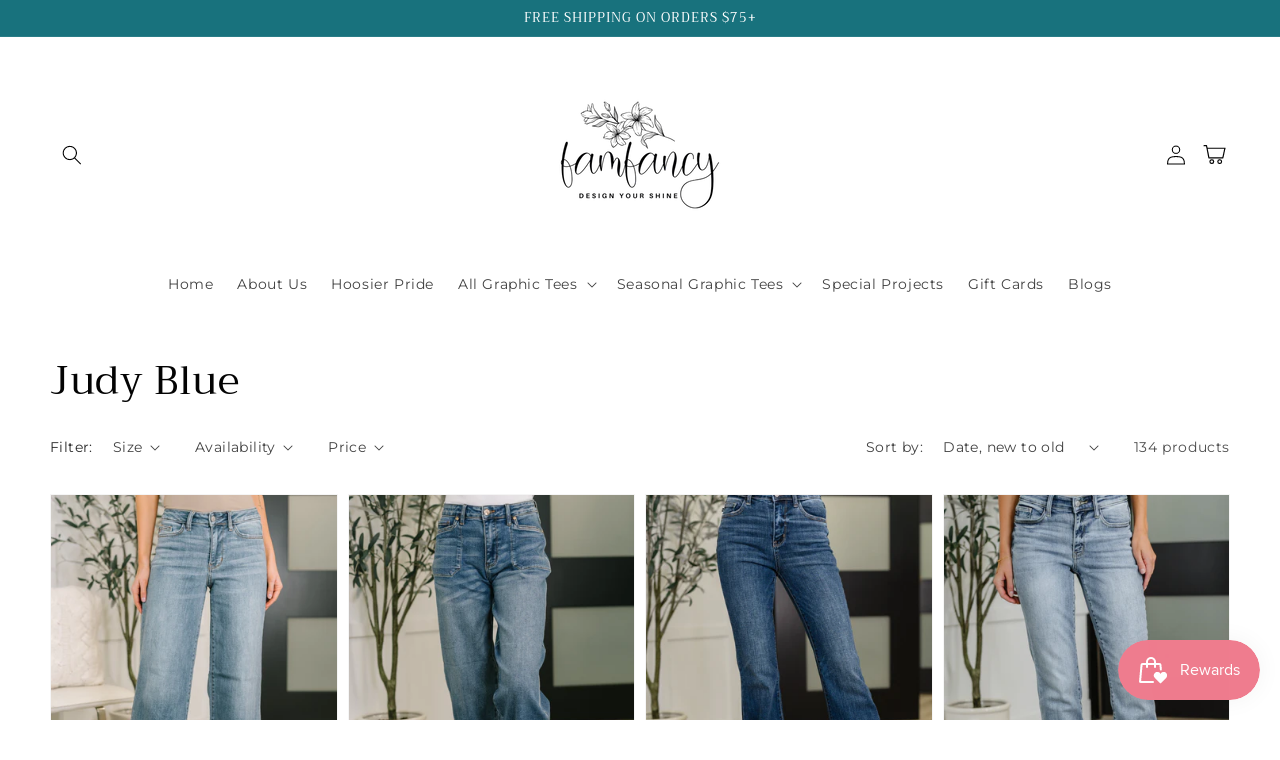

--- FILE ---
content_type: text/html; charset=utf-8
request_url: https://famfancy.com/collections/judy-blue
body_size: 43126
content:
<!doctype html>
<html class="no-js" lang="en">
  <head>
<!-- "snippets/booster-seo.liquid" was not rendered, the associated app was uninstalled -->
    <meta name="google-site-verification" content="UWDj94AT398oOYTexDP3EGIesJOTkhnlaYp3enPl4uY" />
    <script src="//d1liekpayvooaz.cloudfront.net/apps/customizery/customizery.js?shop=famfancy-boutique.myshopify.com"></script>
    <meta charset="utf-8">
    <meta http-equiv="X-UA-Compatible" content="IE=edge">
    <meta name="viewport" content="width=device-width,initial-scale=1">
    <meta name="theme-color" content="">
    <link rel="canonical" href="https://famfancy.com/collections/judy-blue">
    <link rel="preconnect" href="https://cdn.shopify.com" crossorigin><link rel="icon" type="image/png" href="//famfancy.com/cdn/shop/files/Minimalist_Ivory_Floral_Fashion_Boutique_Logo_70357b07-0609-4c1f-a62a-7c40513dc738_32x32.png?v=1709043173"><link rel="preconnect" href="https://fonts.shopifycdn.com" crossorigin><title>
     Judy Blue
 &ndash; FamFancy</title>

    
      <meta name="description" content="Find the best Valentine’s Day graphic tees at FamFancy! Shop trending designs like cute Valentine shirts, funny love shirts, and unique couple shirts. Perfect Valentine’s gifts for her or him, made with comfort and quality in mind!">
    

    

<meta property="og:site_name" content="FamFancy Boutique">
<meta property="og:url" content="https://famfancy.com/collections/judy-blue">
<meta property="og:title" content="Judy Blue">
<meta property="og:type" content="product.group">
<meta property="og:description" content="Design your shine with custom made graphic tees and personalized items at your fingertips! All graphic tees are made in house and we LOVE to spread the love with everyone! "><meta property="og:image" content="http://famfancy.com/cdn/shop/files/Minimalist_Ivory_Floral_Fashion_Boutique_Logo_f11987bf-069b-44ce-bc21-330d4e22045c.png?v=1709219216">
  <meta property="og:image:secure_url" content="https://famfancy.com/cdn/shop/files/Minimalist_Ivory_Floral_Fashion_Boutique_Logo_f11987bf-069b-44ce-bc21-330d4e22045c.png?v=1709219216">
  <meta property="og:image:width" content="1563">
  <meta property="og:image:height" content="1563"><meta name="twitter:card" content="summary_large_image">
<meta name="twitter:title" content="Judy Blue">
<meta name="twitter:description" content="Design your shine with custom made graphic tees and personalized items at your fingertips! All graphic tees are made in house and we LOVE to spread the love with everyone! ">


    <script src="//famfancy.com/cdn/shop/t/8/assets/global.js?v=134895141903428787311671265905" defer="defer"></script>
    <script src="https://smarteucookiebanner.upsell-apps.com/gdpr_adapter.js?shop=famfancy-boutique.myshopify.com" type="application/javascript"></script>
  <script>window.performance && window.performance.mark && window.performance.mark('shopify.content_for_header.start');</script><meta name="facebook-domain-verification" content="bt8lwouh93d72nup1uarrbh6s7w355">
<meta id="shopify-digital-wallet" name="shopify-digital-wallet" content="/1634893926/digital_wallets/dialog">
<meta name="shopify-checkout-api-token" content="8ce905fdf90a4772afbca2e9c6eb0a74">
<meta id="in-context-paypal-metadata" data-shop-id="1634893926" data-venmo-supported="false" data-environment="production" data-locale="en_US" data-paypal-v4="true" data-currency="USD">
<link rel="alternate" type="application/atom+xml" title="Feed" href="/collections/judy-blue.atom" />
<link rel="next" href="/collections/judy-blue?page=2">
<link rel="alternate" type="application/json+oembed" href="https://famfancy.com/collections/judy-blue.oembed">
<script async="async" src="/checkouts/internal/preloads.js?locale=en-US"></script>
<link rel="preconnect" href="https://shop.app" crossorigin="anonymous">
<script async="async" src="https://shop.app/checkouts/internal/preloads.js?locale=en-US&shop_id=1634893926" crossorigin="anonymous"></script>
<script id="apple-pay-shop-capabilities" type="application/json">{"shopId":1634893926,"countryCode":"US","currencyCode":"USD","merchantCapabilities":["supports3DS"],"merchantId":"gid:\/\/shopify\/Shop\/1634893926","merchantName":"FamFancy Boutique","requiredBillingContactFields":["postalAddress","email"],"requiredShippingContactFields":["postalAddress","email"],"shippingType":"shipping","supportedNetworks":["visa","masterCard","amex","discover","elo","jcb"],"total":{"type":"pending","label":"FamFancy Boutique","amount":"1.00"},"shopifyPaymentsEnabled":true,"supportsSubscriptions":true}</script>
<script id="shopify-features" type="application/json">{"accessToken":"8ce905fdf90a4772afbca2e9c6eb0a74","betas":["rich-media-storefront-analytics"],"domain":"famfancy.com","predictiveSearch":true,"shopId":1634893926,"locale":"en"}</script>
<script>var Shopify = Shopify || {};
Shopify.shop = "famfancy-boutique.myshopify.com";
Shopify.locale = "en";
Shopify.currency = {"active":"USD","rate":"1.0"};
Shopify.country = "US";
Shopify.theme = {"name":"Inspired Theme - Original","id":140001673517,"schema_name":"Inspired - Original","schema_version":"5.5.0","theme_store_id":null,"role":"main"};
Shopify.theme.handle = "null";
Shopify.theme.style = {"id":null,"handle":null};
Shopify.cdnHost = "famfancy.com/cdn";
Shopify.routes = Shopify.routes || {};
Shopify.routes.root = "/";</script>
<script type="module">!function(o){(o.Shopify=o.Shopify||{}).modules=!0}(window);</script>
<script>!function(o){function n(){var o=[];function n(){o.push(Array.prototype.slice.apply(arguments))}return n.q=o,n}var t=o.Shopify=o.Shopify||{};t.loadFeatures=n(),t.autoloadFeatures=n()}(window);</script>
<script>
  window.ShopifyPay = window.ShopifyPay || {};
  window.ShopifyPay.apiHost = "shop.app\/pay";
  window.ShopifyPay.redirectState = null;
</script>
<script id="shop-js-analytics" type="application/json">{"pageType":"collection"}</script>
<script defer="defer" async type="module" src="//famfancy.com/cdn/shopifycloud/shop-js/modules/v2/client.init-shop-cart-sync_WVOgQShq.en.esm.js"></script>
<script defer="defer" async type="module" src="//famfancy.com/cdn/shopifycloud/shop-js/modules/v2/chunk.common_C_13GLB1.esm.js"></script>
<script defer="defer" async type="module" src="//famfancy.com/cdn/shopifycloud/shop-js/modules/v2/chunk.modal_CLfMGd0m.esm.js"></script>
<script type="module">
  await import("//famfancy.com/cdn/shopifycloud/shop-js/modules/v2/client.init-shop-cart-sync_WVOgQShq.en.esm.js");
await import("//famfancy.com/cdn/shopifycloud/shop-js/modules/v2/chunk.common_C_13GLB1.esm.js");
await import("//famfancy.com/cdn/shopifycloud/shop-js/modules/v2/chunk.modal_CLfMGd0m.esm.js");

  window.Shopify.SignInWithShop?.initShopCartSync?.({"fedCMEnabled":true,"windoidEnabled":true});

</script>
<script>
  window.Shopify = window.Shopify || {};
  if (!window.Shopify.featureAssets) window.Shopify.featureAssets = {};
  window.Shopify.featureAssets['shop-js'] = {"shop-cart-sync":["modules/v2/client.shop-cart-sync_DuR37GeY.en.esm.js","modules/v2/chunk.common_C_13GLB1.esm.js","modules/v2/chunk.modal_CLfMGd0m.esm.js"],"init-fed-cm":["modules/v2/client.init-fed-cm_BucUoe6W.en.esm.js","modules/v2/chunk.common_C_13GLB1.esm.js","modules/v2/chunk.modal_CLfMGd0m.esm.js"],"shop-toast-manager":["modules/v2/client.shop-toast-manager_B0JfrpKj.en.esm.js","modules/v2/chunk.common_C_13GLB1.esm.js","modules/v2/chunk.modal_CLfMGd0m.esm.js"],"init-shop-cart-sync":["modules/v2/client.init-shop-cart-sync_WVOgQShq.en.esm.js","modules/v2/chunk.common_C_13GLB1.esm.js","modules/v2/chunk.modal_CLfMGd0m.esm.js"],"shop-button":["modules/v2/client.shop-button_B_U3bv27.en.esm.js","modules/v2/chunk.common_C_13GLB1.esm.js","modules/v2/chunk.modal_CLfMGd0m.esm.js"],"init-windoid":["modules/v2/client.init-windoid_DuP9q_di.en.esm.js","modules/v2/chunk.common_C_13GLB1.esm.js","modules/v2/chunk.modal_CLfMGd0m.esm.js"],"shop-cash-offers":["modules/v2/client.shop-cash-offers_BmULhtno.en.esm.js","modules/v2/chunk.common_C_13GLB1.esm.js","modules/v2/chunk.modal_CLfMGd0m.esm.js"],"pay-button":["modules/v2/client.pay-button_CrPSEbOK.en.esm.js","modules/v2/chunk.common_C_13GLB1.esm.js","modules/v2/chunk.modal_CLfMGd0m.esm.js"],"init-customer-accounts":["modules/v2/client.init-customer-accounts_jNk9cPYQ.en.esm.js","modules/v2/client.shop-login-button_DJ5ldayH.en.esm.js","modules/v2/chunk.common_C_13GLB1.esm.js","modules/v2/chunk.modal_CLfMGd0m.esm.js"],"avatar":["modules/v2/client.avatar_BTnouDA3.en.esm.js"],"checkout-modal":["modules/v2/client.checkout-modal_pBPyh9w8.en.esm.js","modules/v2/chunk.common_C_13GLB1.esm.js","modules/v2/chunk.modal_CLfMGd0m.esm.js"],"init-shop-for-new-customer-accounts":["modules/v2/client.init-shop-for-new-customer-accounts_BUoCy7a5.en.esm.js","modules/v2/client.shop-login-button_DJ5ldayH.en.esm.js","modules/v2/chunk.common_C_13GLB1.esm.js","modules/v2/chunk.modal_CLfMGd0m.esm.js"],"init-customer-accounts-sign-up":["modules/v2/client.init-customer-accounts-sign-up_CnczCz9H.en.esm.js","modules/v2/client.shop-login-button_DJ5ldayH.en.esm.js","modules/v2/chunk.common_C_13GLB1.esm.js","modules/v2/chunk.modal_CLfMGd0m.esm.js"],"init-shop-email-lookup-coordinator":["modules/v2/client.init-shop-email-lookup-coordinator_CzjY5t9o.en.esm.js","modules/v2/chunk.common_C_13GLB1.esm.js","modules/v2/chunk.modal_CLfMGd0m.esm.js"],"shop-follow-button":["modules/v2/client.shop-follow-button_CsYC63q7.en.esm.js","modules/v2/chunk.common_C_13GLB1.esm.js","modules/v2/chunk.modal_CLfMGd0m.esm.js"],"shop-login-button":["modules/v2/client.shop-login-button_DJ5ldayH.en.esm.js","modules/v2/chunk.common_C_13GLB1.esm.js","modules/v2/chunk.modal_CLfMGd0m.esm.js"],"shop-login":["modules/v2/client.shop-login_B9ccPdmx.en.esm.js","modules/v2/chunk.common_C_13GLB1.esm.js","modules/v2/chunk.modal_CLfMGd0m.esm.js"],"lead-capture":["modules/v2/client.lead-capture_D0K_KgYb.en.esm.js","modules/v2/chunk.common_C_13GLB1.esm.js","modules/v2/chunk.modal_CLfMGd0m.esm.js"],"payment-terms":["modules/v2/client.payment-terms_BWmiNN46.en.esm.js","modules/v2/chunk.common_C_13GLB1.esm.js","modules/v2/chunk.modal_CLfMGd0m.esm.js"]};
</script>
<script>(function() {
  var isLoaded = false;
  function asyncLoad() {
    if (isLoaded) return;
    isLoaded = true;
    var urls = ["https:\/\/js.smile.io\/v1\/smile-shopify.js?shop=famfancy-boutique.myshopify.com"];
    for (var i = 0; i < urls.length; i++) {
      var s = document.createElement('script');
      s.type = 'text/javascript';
      s.async = true;
      s.src = urls[i];
      var x = document.getElementsByTagName('script')[0];
      x.parentNode.insertBefore(s, x);
    }
  };
  if(window.attachEvent) {
    window.attachEvent('onload', asyncLoad);
  } else {
    window.addEventListener('load', asyncLoad, false);
  }
})();</script>
<script id="__st">var __st={"a":1634893926,"offset":-18000,"reqid":"0f4c8a74-7d98-42f3-8964-988b83cf875b-1769655774","pageurl":"famfancy.com\/collections\/judy-blue","u":"46f6ea96bfcb","p":"collection","rtyp":"collection","rid":428063490349};</script>
<script>window.ShopifyPaypalV4VisibilityTracking = true;</script>
<script id="captcha-bootstrap">!function(){'use strict';const t='contact',e='account',n='new_comment',o=[[t,t],['blogs',n],['comments',n],[t,'customer']],c=[[e,'customer_login'],[e,'guest_login'],[e,'recover_customer_password'],[e,'create_customer']],r=t=>t.map((([t,e])=>`form[action*='/${t}']:not([data-nocaptcha='true']) input[name='form_type'][value='${e}']`)).join(','),a=t=>()=>t?[...document.querySelectorAll(t)].map((t=>t.form)):[];function s(){const t=[...o],e=r(t);return a(e)}const i='password',u='form_key',d=['recaptcha-v3-token','g-recaptcha-response','h-captcha-response',i],f=()=>{try{return window.sessionStorage}catch{return}},m='__shopify_v',_=t=>t.elements[u];function p(t,e,n=!1){try{const o=window.sessionStorage,c=JSON.parse(o.getItem(e)),{data:r}=function(t){const{data:e,action:n}=t;return t[m]||n?{data:e,action:n}:{data:t,action:n}}(c);for(const[e,n]of Object.entries(r))t.elements[e]&&(t.elements[e].value=n);n&&o.removeItem(e)}catch(o){console.error('form repopulation failed',{error:o})}}const l='form_type',E='cptcha';function T(t){t.dataset[E]=!0}const w=window,h=w.document,L='Shopify',v='ce_forms',y='captcha';let A=!1;((t,e)=>{const n=(g='f06e6c50-85a8-45c8-87d0-21a2b65856fe',I='https://cdn.shopify.com/shopifycloud/storefront-forms-hcaptcha/ce_storefront_forms_captcha_hcaptcha.v1.5.2.iife.js',D={infoText:'Protected by hCaptcha',privacyText:'Privacy',termsText:'Terms'},(t,e,n)=>{const o=w[L][v],c=o.bindForm;if(c)return c(t,g,e,D).then(n);var r;o.q.push([[t,g,e,D],n]),r=I,A||(h.body.append(Object.assign(h.createElement('script'),{id:'captcha-provider',async:!0,src:r})),A=!0)});var g,I,D;w[L]=w[L]||{},w[L][v]=w[L][v]||{},w[L][v].q=[],w[L][y]=w[L][y]||{},w[L][y].protect=function(t,e){n(t,void 0,e),T(t)},Object.freeze(w[L][y]),function(t,e,n,w,h,L){const[v,y,A,g]=function(t,e,n){const i=e?o:[],u=t?c:[],d=[...i,...u],f=r(d),m=r(i),_=r(d.filter((([t,e])=>n.includes(e))));return[a(f),a(m),a(_),s()]}(w,h,L),I=t=>{const e=t.target;return e instanceof HTMLFormElement?e:e&&e.form},D=t=>v().includes(t);t.addEventListener('submit',(t=>{const e=I(t);if(!e)return;const n=D(e)&&!e.dataset.hcaptchaBound&&!e.dataset.recaptchaBound,o=_(e),c=g().includes(e)&&(!o||!o.value);(n||c)&&t.preventDefault(),c&&!n&&(function(t){try{if(!f())return;!function(t){const e=f();if(!e)return;const n=_(t);if(!n)return;const o=n.value;o&&e.removeItem(o)}(t);const e=Array.from(Array(32),(()=>Math.random().toString(36)[2])).join('');!function(t,e){_(t)||t.append(Object.assign(document.createElement('input'),{type:'hidden',name:u})),t.elements[u].value=e}(t,e),function(t,e){const n=f();if(!n)return;const o=[...t.querySelectorAll(`input[type='${i}']`)].map((({name:t})=>t)),c=[...d,...o],r={};for(const[a,s]of new FormData(t).entries())c.includes(a)||(r[a]=s);n.setItem(e,JSON.stringify({[m]:1,action:t.action,data:r}))}(t,e)}catch(e){console.error('failed to persist form',e)}}(e),e.submit())}));const S=(t,e)=>{t&&!t.dataset[E]&&(n(t,e.some((e=>e===t))),T(t))};for(const o of['focusin','change'])t.addEventListener(o,(t=>{const e=I(t);D(e)&&S(e,y())}));const B=e.get('form_key'),M=e.get(l),P=B&&M;t.addEventListener('DOMContentLoaded',(()=>{const t=y();if(P)for(const e of t)e.elements[l].value===M&&p(e,B);[...new Set([...A(),...v().filter((t=>'true'===t.dataset.shopifyCaptcha))])].forEach((e=>S(e,t)))}))}(h,new URLSearchParams(w.location.search),n,t,e,['guest_login'])})(!0,!0)}();</script>
<script integrity="sha256-4kQ18oKyAcykRKYeNunJcIwy7WH5gtpwJnB7kiuLZ1E=" data-source-attribution="shopify.loadfeatures" defer="defer" src="//famfancy.com/cdn/shopifycloud/storefront/assets/storefront/load_feature-a0a9edcb.js" crossorigin="anonymous"></script>
<script crossorigin="anonymous" defer="defer" src="//famfancy.com/cdn/shopifycloud/storefront/assets/shopify_pay/storefront-65b4c6d7.js?v=20250812"></script>
<script data-source-attribution="shopify.dynamic_checkout.dynamic.init">var Shopify=Shopify||{};Shopify.PaymentButton=Shopify.PaymentButton||{isStorefrontPortableWallets:!0,init:function(){window.Shopify.PaymentButton.init=function(){};var t=document.createElement("script");t.src="https://famfancy.com/cdn/shopifycloud/portable-wallets/latest/portable-wallets.en.js",t.type="module",document.head.appendChild(t)}};
</script>
<script data-source-attribution="shopify.dynamic_checkout.buyer_consent">
  function portableWalletsHideBuyerConsent(e){var t=document.getElementById("shopify-buyer-consent"),n=document.getElementById("shopify-subscription-policy-button");t&&n&&(t.classList.add("hidden"),t.setAttribute("aria-hidden","true"),n.removeEventListener("click",e))}function portableWalletsShowBuyerConsent(e){var t=document.getElementById("shopify-buyer-consent"),n=document.getElementById("shopify-subscription-policy-button");t&&n&&(t.classList.remove("hidden"),t.removeAttribute("aria-hidden"),n.addEventListener("click",e))}window.Shopify?.PaymentButton&&(window.Shopify.PaymentButton.hideBuyerConsent=portableWalletsHideBuyerConsent,window.Shopify.PaymentButton.showBuyerConsent=portableWalletsShowBuyerConsent);
</script>
<script data-source-attribution="shopify.dynamic_checkout.cart.bootstrap">document.addEventListener("DOMContentLoaded",(function(){function t(){return document.querySelector("shopify-accelerated-checkout-cart, shopify-accelerated-checkout")}if(t())Shopify.PaymentButton.init();else{new MutationObserver((function(e,n){t()&&(Shopify.PaymentButton.init(),n.disconnect())})).observe(document.body,{childList:!0,subtree:!0})}}));
</script>
<link id="shopify-accelerated-checkout-styles" rel="stylesheet" media="screen" href="https://famfancy.com/cdn/shopifycloud/portable-wallets/latest/accelerated-checkout-backwards-compat.css" crossorigin="anonymous">
<style id="shopify-accelerated-checkout-cart">
        #shopify-buyer-consent {
  margin-top: 1em;
  display: inline-block;
  width: 100%;
}

#shopify-buyer-consent.hidden {
  display: none;
}

#shopify-subscription-policy-button {
  background: none;
  border: none;
  padding: 0;
  text-decoration: underline;
  font-size: inherit;
  cursor: pointer;
}

#shopify-subscription-policy-button::before {
  box-shadow: none;
}

      </style>
<script id="sections-script" data-sections="header,footer" defer="defer" src="//famfancy.com/cdn/shop/t/8/compiled_assets/scripts.js?v=1476"></script>
<script>window.performance && window.performance.mark && window.performance.mark('shopify.content_for_header.end');</script>


    <style data-shopify>
      @font-face {
  font-family: Montserrat;
  font-weight: 400;
  font-style: normal;
  font-display: swap;
  src: url("//famfancy.com/cdn/fonts/montserrat/montserrat_n4.81949fa0ac9fd2021e16436151e8eaa539321637.woff2") format("woff2"),
       url("//famfancy.com/cdn/fonts/montserrat/montserrat_n4.a6c632ca7b62da89c3594789ba828388aac693fe.woff") format("woff");
}

      @font-face {
  font-family: Montserrat;
  font-weight: 700;
  font-style: normal;
  font-display: swap;
  src: url("//famfancy.com/cdn/fonts/montserrat/montserrat_n7.3c434e22befd5c18a6b4afadb1e3d77c128c7939.woff2") format("woff2"),
       url("//famfancy.com/cdn/fonts/montserrat/montserrat_n7.5d9fa6e2cae713c8fb539a9876489d86207fe957.woff") format("woff");
}

      @font-face {
  font-family: Montserrat;
  font-weight: 400;
  font-style: italic;
  font-display: swap;
  src: url("//famfancy.com/cdn/fonts/montserrat/montserrat_i4.5a4ea298b4789e064f62a29aafc18d41f09ae59b.woff2") format("woff2"),
       url("//famfancy.com/cdn/fonts/montserrat/montserrat_i4.072b5869c5e0ed5b9d2021e4c2af132e16681ad2.woff") format("woff");
}

      @font-face {
  font-family: Montserrat;
  font-weight: 700;
  font-style: italic;
  font-display: swap;
  src: url("//famfancy.com/cdn/fonts/montserrat/montserrat_i7.a0d4a463df4f146567d871890ffb3c80408e7732.woff2") format("woff2"),
       url("//famfancy.com/cdn/fonts/montserrat/montserrat_i7.f6ec9f2a0681acc6f8152c40921d2a4d2e1a2c78.woff") format("woff");
}

      @font-face {
  font-family: Trirong;
  font-weight: 400;
  font-style: normal;
  font-display: swap;
  src: url("//famfancy.com/cdn/fonts/trirong/trirong_n4.46b40419aaa69bf77077c3108d75dad5a0318d4b.woff2") format("woff2"),
       url("//famfancy.com/cdn/fonts/trirong/trirong_n4.97753898e63cd7e164ad614681eba2c7fe577190.woff") format("woff");
}


      :root {
        --font-body-family: Montserrat, sans-serif;
        --font-body-style: normal;
        --font-body-weight: 400;

        --font-heading-family: Trirong, serif;
        --font-heading-style: normal;
        --font-heading-weight: 400;

        --font-body-scale: 1.0;
        --font-heading-scale: 1.0;

        --color-base-text: 3, 3, 3;
        --color-base-background-1: 255, 255, 255;
        --color-base-background-2: 251, 247, 242;
        --color-base-solid-button-labels: 255, 255, 255;
        --color-base-outline-button-labels: 239, 124, 142;
        --color-base-accent-1: 24, 114, 125;
        --color-base-accent-2: 182, 226, 211;
        --payment-terms-background-color: #FFFFFF;

        --gradient-base-background-1: #FFFFFF;
        --gradient-base-background-2: #fbf7f2;
        --gradient-base-accent-1: #18727d;
        --gradient-base-accent-2: #b6e2d3;

        --page-width: 160rem;
        --page-width-margin: 2rem;
      }

      *,
      *::before,
      *::after {
        box-sizing: inherit;
      }

      html {
        box-sizing: border-box;
        font-size: calc(var(--font-body-scale) * 62.5%);
        height: 100%;
      }

      body {
        display: grid;
        grid-template-rows: auto auto 1fr auto;
        grid-template-columns: 100%;
        min-height: 100%;
        margin: 0;
        font-size: 1.5rem;
        letter-spacing: 0.06rem;
        line-height: calc(1 + 0.8 / var(--font-body-scale));
        font-family: var(--font-body-family);
        font-style: var(--font-body-style);
        font-weight: var(--font-body-weight);
      }

      @media screen and (min-width: 750px) {
        body {
          font-size: 1.6rem;
        }
      }
    </style>

    <link href="//famfancy.com/cdn/shop/t/8/assets/base.css?v=106245174806768131221671266007" rel="stylesheet" type="text/css" media="all" />
<link rel="preload" as="font" href="//famfancy.com/cdn/fonts/montserrat/montserrat_n4.81949fa0ac9fd2021e16436151e8eaa539321637.woff2" type="font/woff2" crossorigin><link rel="preload" as="font" href="//famfancy.com/cdn/fonts/trirong/trirong_n4.46b40419aaa69bf77077c3108d75dad5a0318d4b.woff2" type="font/woff2" crossorigin><link rel="stylesheet" href="//famfancy.com/cdn/shop/t/8/assets/component-predictive-search.css?v=10425135875555615991671265905" media="print" onload="this.media='all'"><script>document.documentElement.className = document.documentElement.className.replace('no-js', 'js');
    if (Shopify.designMode) {
      document.documentElement.classList.add('shopify-design-mode');
    }
    </script>
    <!-- "snippets/judgeme_core.liquid" was not rendered, the associated app was uninstalled -->
  <script src="https://cdn.shopify.com/extensions/019c0057-895d-7ff2-b2c3-37d5559f1468/smile-io-279/assets/smile-loader.js" type="text/javascript" defer="defer"></script>
<script src="https://cdn.shopify.com/extensions/f27ff11e-2420-4274-a5a8-55f54ed54add/size-swatch-10/assets/size-swatch.js" type="text/javascript" defer="defer"></script>
<link href="https://cdn.shopify.com/extensions/f27ff11e-2420-4274-a5a8-55f54ed54add/size-swatch-10/assets/size-swatch.css" rel="stylesheet" type="text/css" media="all">
<link href="https://monorail-edge.shopifysvc.com" rel="dns-prefetch">
<script>(function(){if ("sendBeacon" in navigator && "performance" in window) {try {var session_token_from_headers = performance.getEntriesByType('navigation')[0].serverTiming.find(x => x.name == '_s').description;} catch {var session_token_from_headers = undefined;}var session_cookie_matches = document.cookie.match(/_shopify_s=([^;]*)/);var session_token_from_cookie = session_cookie_matches && session_cookie_matches.length === 2 ? session_cookie_matches[1] : "";var session_token = session_token_from_headers || session_token_from_cookie || "";function handle_abandonment_event(e) {var entries = performance.getEntries().filter(function(entry) {return /monorail-edge.shopifysvc.com/.test(entry.name);});if (!window.abandonment_tracked && entries.length === 0) {window.abandonment_tracked = true;var currentMs = Date.now();var navigation_start = performance.timing.navigationStart;var payload = {shop_id: 1634893926,url: window.location.href,navigation_start,duration: currentMs - navigation_start,session_token,page_type: "collection"};window.navigator.sendBeacon("https://monorail-edge.shopifysvc.com/v1/produce", JSON.stringify({schema_id: "online_store_buyer_site_abandonment/1.1",payload: payload,metadata: {event_created_at_ms: currentMs,event_sent_at_ms: currentMs}}));}}window.addEventListener('pagehide', handle_abandonment_event);}}());</script>
<script id="web-pixels-manager-setup">(function e(e,d,r,n,o){if(void 0===o&&(o={}),!Boolean(null===(a=null===(i=window.Shopify)||void 0===i?void 0:i.analytics)||void 0===a?void 0:a.replayQueue)){var i,a;window.Shopify=window.Shopify||{};var t=window.Shopify;t.analytics=t.analytics||{};var s=t.analytics;s.replayQueue=[],s.publish=function(e,d,r){return s.replayQueue.push([e,d,r]),!0};try{self.performance.mark("wpm:start")}catch(e){}var l=function(){var e={modern:/Edge?\/(1{2}[4-9]|1[2-9]\d|[2-9]\d{2}|\d{4,})\.\d+(\.\d+|)|Firefox\/(1{2}[4-9]|1[2-9]\d|[2-9]\d{2}|\d{4,})\.\d+(\.\d+|)|Chrom(ium|e)\/(9{2}|\d{3,})\.\d+(\.\d+|)|(Maci|X1{2}).+ Version\/(15\.\d+|(1[6-9]|[2-9]\d|\d{3,})\.\d+)([,.]\d+|)( \(\w+\)|)( Mobile\/\w+|) Safari\/|Chrome.+OPR\/(9{2}|\d{3,})\.\d+\.\d+|(CPU[ +]OS|iPhone[ +]OS|CPU[ +]iPhone|CPU IPhone OS|CPU iPad OS)[ +]+(15[._]\d+|(1[6-9]|[2-9]\d|\d{3,})[._]\d+)([._]\d+|)|Android:?[ /-](13[3-9]|1[4-9]\d|[2-9]\d{2}|\d{4,})(\.\d+|)(\.\d+|)|Android.+Firefox\/(13[5-9]|1[4-9]\d|[2-9]\d{2}|\d{4,})\.\d+(\.\d+|)|Android.+Chrom(ium|e)\/(13[3-9]|1[4-9]\d|[2-9]\d{2}|\d{4,})\.\d+(\.\d+|)|SamsungBrowser\/([2-9]\d|\d{3,})\.\d+/,legacy:/Edge?\/(1[6-9]|[2-9]\d|\d{3,})\.\d+(\.\d+|)|Firefox\/(5[4-9]|[6-9]\d|\d{3,})\.\d+(\.\d+|)|Chrom(ium|e)\/(5[1-9]|[6-9]\d|\d{3,})\.\d+(\.\d+|)([\d.]+$|.*Safari\/(?![\d.]+ Edge\/[\d.]+$))|(Maci|X1{2}).+ Version\/(10\.\d+|(1[1-9]|[2-9]\d|\d{3,})\.\d+)([,.]\d+|)( \(\w+\)|)( Mobile\/\w+|) Safari\/|Chrome.+OPR\/(3[89]|[4-9]\d|\d{3,})\.\d+\.\d+|(CPU[ +]OS|iPhone[ +]OS|CPU[ +]iPhone|CPU IPhone OS|CPU iPad OS)[ +]+(10[._]\d+|(1[1-9]|[2-9]\d|\d{3,})[._]\d+)([._]\d+|)|Android:?[ /-](13[3-9]|1[4-9]\d|[2-9]\d{2}|\d{4,})(\.\d+|)(\.\d+|)|Mobile Safari.+OPR\/([89]\d|\d{3,})\.\d+\.\d+|Android.+Firefox\/(13[5-9]|1[4-9]\d|[2-9]\d{2}|\d{4,})\.\d+(\.\d+|)|Android.+Chrom(ium|e)\/(13[3-9]|1[4-9]\d|[2-9]\d{2}|\d{4,})\.\d+(\.\d+|)|Android.+(UC? ?Browser|UCWEB|U3)[ /]?(15\.([5-9]|\d{2,})|(1[6-9]|[2-9]\d|\d{3,})\.\d+)\.\d+|SamsungBrowser\/(5\.\d+|([6-9]|\d{2,})\.\d+)|Android.+MQ{2}Browser\/(14(\.(9|\d{2,})|)|(1[5-9]|[2-9]\d|\d{3,})(\.\d+|))(\.\d+|)|K[Aa][Ii]OS\/(3\.\d+|([4-9]|\d{2,})\.\d+)(\.\d+|)/},d=e.modern,r=e.legacy,n=navigator.userAgent;return n.match(d)?"modern":n.match(r)?"legacy":"unknown"}(),u="modern"===l?"modern":"legacy",c=(null!=n?n:{modern:"",legacy:""})[u],f=function(e){return[e.baseUrl,"/wpm","/b",e.hashVersion,"modern"===e.buildTarget?"m":"l",".js"].join("")}({baseUrl:d,hashVersion:r,buildTarget:u}),m=function(e){var d=e.version,r=e.bundleTarget,n=e.surface,o=e.pageUrl,i=e.monorailEndpoint;return{emit:function(e){var a=e.status,t=e.errorMsg,s=(new Date).getTime(),l=JSON.stringify({metadata:{event_sent_at_ms:s},events:[{schema_id:"web_pixels_manager_load/3.1",payload:{version:d,bundle_target:r,page_url:o,status:a,surface:n,error_msg:t},metadata:{event_created_at_ms:s}}]});if(!i)return console&&console.warn&&console.warn("[Web Pixels Manager] No Monorail endpoint provided, skipping logging."),!1;try{return self.navigator.sendBeacon.bind(self.navigator)(i,l)}catch(e){}var u=new XMLHttpRequest;try{return u.open("POST",i,!0),u.setRequestHeader("Content-Type","text/plain"),u.send(l),!0}catch(e){return console&&console.warn&&console.warn("[Web Pixels Manager] Got an unhandled error while logging to Monorail."),!1}}}}({version:r,bundleTarget:l,surface:e.surface,pageUrl:self.location.href,monorailEndpoint:e.monorailEndpoint});try{o.browserTarget=l,function(e){var d=e.src,r=e.async,n=void 0===r||r,o=e.onload,i=e.onerror,a=e.sri,t=e.scriptDataAttributes,s=void 0===t?{}:t,l=document.createElement("script"),u=document.querySelector("head"),c=document.querySelector("body");if(l.async=n,l.src=d,a&&(l.integrity=a,l.crossOrigin="anonymous"),s)for(var f in s)if(Object.prototype.hasOwnProperty.call(s,f))try{l.dataset[f]=s[f]}catch(e){}if(o&&l.addEventListener("load",o),i&&l.addEventListener("error",i),u)u.appendChild(l);else{if(!c)throw new Error("Did not find a head or body element to append the script");c.appendChild(l)}}({src:f,async:!0,onload:function(){if(!function(){var e,d;return Boolean(null===(d=null===(e=window.Shopify)||void 0===e?void 0:e.analytics)||void 0===d?void 0:d.initialized)}()){var d=window.webPixelsManager.init(e)||void 0;if(d){var r=window.Shopify.analytics;r.replayQueue.forEach((function(e){var r=e[0],n=e[1],o=e[2];d.publishCustomEvent(r,n,o)})),r.replayQueue=[],r.publish=d.publishCustomEvent,r.visitor=d.visitor,r.initialized=!0}}},onerror:function(){return m.emit({status:"failed",errorMsg:"".concat(f," has failed to load")})},sri:function(e){var d=/^sha384-[A-Za-z0-9+/=]+$/;return"string"==typeof e&&d.test(e)}(c)?c:"",scriptDataAttributes:o}),m.emit({status:"loading"})}catch(e){m.emit({status:"failed",errorMsg:(null==e?void 0:e.message)||"Unknown error"})}}})({shopId: 1634893926,storefrontBaseUrl: "https://famfancy.com",extensionsBaseUrl: "https://extensions.shopifycdn.com/cdn/shopifycloud/web-pixels-manager",monorailEndpoint: "https://monorail-edge.shopifysvc.com/unstable/produce_batch",surface: "storefront-renderer",enabledBetaFlags: ["2dca8a86"],webPixelsConfigList: [{"id":"963019053","configuration":"{\"myshopifyDomain\":\"famfancy-boutique.myshopify.com\"}","eventPayloadVersion":"v1","runtimeContext":"STRICT","scriptVersion":"23b97d18e2aa74363140dc29c9284e87","type":"APP","apiClientId":2775569,"privacyPurposes":["ANALYTICS","MARKETING","SALE_OF_DATA"],"dataSharingAdjustments":{"protectedCustomerApprovalScopes":["read_customer_address","read_customer_email","read_customer_name","read_customer_phone","read_customer_personal_data"]}},{"id":"916291885","configuration":"{\"pixel_id\":\"2483873978581273\",\"pixel_type\":\"facebook_pixel\"}","eventPayloadVersion":"v1","runtimeContext":"OPEN","scriptVersion":"ca16bc87fe92b6042fbaa3acc2fbdaa6","type":"APP","apiClientId":2329312,"privacyPurposes":["ANALYTICS","MARKETING","SALE_OF_DATA"],"dataSharingAdjustments":{"protectedCustomerApprovalScopes":["read_customer_address","read_customer_email","read_customer_name","read_customer_personal_data","read_customer_phone"]}},{"id":"789905709","configuration":"{\"config\":\"{\\\"pixel_id\\\":\\\"G-ZS5NHXFG1G\\\",\\\"target_country\\\":\\\"US\\\",\\\"gtag_events\\\":[{\\\"type\\\":\\\"search\\\",\\\"action_label\\\":[\\\"G-ZS5NHXFG1G\\\",\\\"AW-10892799278\\\/0xs2COWk5LkZEK7ai8oo\\\"]},{\\\"type\\\":\\\"begin_checkout\\\",\\\"action_label\\\":[\\\"G-ZS5NHXFG1G\\\",\\\"AW-10892799278\\\/ZFXzCOuk5LkZEK7ai8oo\\\"]},{\\\"type\\\":\\\"view_item\\\",\\\"action_label\\\":[\\\"G-ZS5NHXFG1G\\\",\\\"AW-10892799278\\\/8wxVCOKk5LkZEK7ai8oo\\\",\\\"MC-XT3T3G7ZJF\\\"]},{\\\"type\\\":\\\"purchase\\\",\\\"action_label\\\":[\\\"G-ZS5NHXFG1G\\\",\\\"AW-10892799278\\\/ZuXPCNyk5LkZEK7ai8oo\\\",\\\"MC-XT3T3G7ZJF\\\"]},{\\\"type\\\":\\\"page_view\\\",\\\"action_label\\\":[\\\"G-ZS5NHXFG1G\\\",\\\"AW-10892799278\\\/jqX7CN-k5LkZEK7ai8oo\\\",\\\"MC-XT3T3G7ZJF\\\"]},{\\\"type\\\":\\\"add_payment_info\\\",\\\"action_label\\\":[\\\"G-ZS5NHXFG1G\\\",\\\"AW-10892799278\\\/VaUeCO6k5LkZEK7ai8oo\\\"]},{\\\"type\\\":\\\"add_to_cart\\\",\\\"action_label\\\":[\\\"G-ZS5NHXFG1G\\\",\\\"AW-10892799278\\\/zSqaCOik5LkZEK7ai8oo\\\"]}],\\\"enable_monitoring_mode\\\":false}\"}","eventPayloadVersion":"v1","runtimeContext":"OPEN","scriptVersion":"b2a88bafab3e21179ed38636efcd8a93","type":"APP","apiClientId":1780363,"privacyPurposes":[],"dataSharingAdjustments":{"protectedCustomerApprovalScopes":["read_customer_address","read_customer_email","read_customer_name","read_customer_personal_data","read_customer_phone"]}},{"id":"shopify-app-pixel","configuration":"{}","eventPayloadVersion":"v1","runtimeContext":"STRICT","scriptVersion":"0450","apiClientId":"shopify-pixel","type":"APP","privacyPurposes":["ANALYTICS","MARKETING"]},{"id":"shopify-custom-pixel","eventPayloadVersion":"v1","runtimeContext":"LAX","scriptVersion":"0450","apiClientId":"shopify-pixel","type":"CUSTOM","privacyPurposes":["ANALYTICS","MARKETING"]}],isMerchantRequest: false,initData: {"shop":{"name":"FamFancy Boutique","paymentSettings":{"currencyCode":"USD"},"myshopifyDomain":"famfancy-boutique.myshopify.com","countryCode":"US","storefrontUrl":"https:\/\/famfancy.com"},"customer":null,"cart":null,"checkout":null,"productVariants":[],"purchasingCompany":null},},"https://famfancy.com/cdn","1d2a099fw23dfb22ep557258f5m7a2edbae",{"modern":"","legacy":""},{"shopId":"1634893926","storefrontBaseUrl":"https:\/\/famfancy.com","extensionBaseUrl":"https:\/\/extensions.shopifycdn.com\/cdn\/shopifycloud\/web-pixels-manager","surface":"storefront-renderer","enabledBetaFlags":"[\"2dca8a86\"]","isMerchantRequest":"false","hashVersion":"1d2a099fw23dfb22ep557258f5m7a2edbae","publish":"custom","events":"[[\"page_viewed\",{}],[\"collection_viewed\",{\"collection\":{\"id\":\"428063490349\",\"title\":\"Judy Blue\",\"productVariants\":[{\"price\":{\"amount\":79.0,\"currencyCode\":\"USD\"},\"product\":{\"title\":\"Adrian Mid Rise Retro Wide Leg\",\"vendor\":\"Ave Shops\",\"id\":\"10177884979501\",\"untranslatedTitle\":\"Adrian Mid Rise Retro Wide Leg\",\"url\":\"\/products\/adrian-mid-rise-retro-wide-leg\",\"type\":\"Womens\"},\"id\":\"51692721471789\",\"image\":{\"src\":\"\/\/famfancy.com\/cdn\/shop\/files\/Adrian-4.jpg?v=1765388255\"},\"sku\":\"AS10627-01\",\"title\":\"0\/24\",\"untranslatedTitle\":\"0\/24\"},{\"price\":{\"amount\":79.0,\"currencyCode\":\"USD\"},\"product\":{\"title\":\"Bella High Waist Soft Barrel Stitch Thru Pocket\",\"vendor\":\"Ave Shops\",\"id\":\"10110571118893\",\"untranslatedTitle\":\"Bella High Waist Soft Barrel Stitch Thru Pocket\",\"url\":\"\/products\/bella-high-waist-soft-barrel-stitch-thru-pocket\",\"type\":\"Womens\"},\"id\":\"51428501193005\",\"image\":{\"src\":\"\/\/famfancy.com\/cdn\/shop\/files\/Bella-6.jpg?v=1757517150\"},\"sku\":\"AS10386-01\",\"title\":\"0\/24\",\"untranslatedTitle\":\"0\/24\"},{\"price\":{\"amount\":79.0,\"currencyCode\":\"USD\"},\"product\":{\"title\":\"Bonnie High Waist Trouser Flare\",\"vendor\":\"Ave Shops\",\"id\":\"10105457377581\",\"untranslatedTitle\":\"Bonnie High Waist Trouser Flare\",\"url\":\"\/products\/bonnie-high-waist-trouser-flare\",\"type\":\"Womens\"},\"id\":\"51365902025005\",\"image\":{\"src\":\"\/\/famfancy.com\/cdn\/shop\/files\/Bonnie-6.jpg?v=1756912349\"},\"sku\":\"AS10385-01\",\"title\":\"0\/24\",\"untranslatedTitle\":\"0\/24\"},{\"price\":{\"amount\":76.0,\"currencyCode\":\"USD\"},\"product\":{\"title\":\"Mallory Mid Rise Bleach Wash Boyfriend Jeans\",\"vendor\":\"Ave Shops\",\"id\":\"10101819867437\",\"untranslatedTitle\":\"Mallory Mid Rise Bleach Wash Boyfriend Jeans\",\"url\":\"\/products\/mallory-mid-rise-bleach-wash-boyfriend-jeans\",\"type\":\"Womens\"},\"id\":\"51318859792685\",\"image\":{\"src\":\"\/\/famfancy.com\/cdn\/shop\/files\/Mallory-7.jpg?v=1756306996\"},\"sku\":\"AS10373-01\",\"title\":\"0\/24\",\"untranslatedTitle\":\"0\/24\"},{\"price\":{\"amount\":79.0,\"currencyCode\":\"USD\"},\"product\":{\"title\":\"Elsie High Rise Double Button Wide Leg Jeans\",\"vendor\":\"Ave Shops\",\"id\":\"10096231317805\",\"untranslatedTitle\":\"Elsie High Rise Double Button Wide Leg Jeans\",\"url\":\"\/products\/elsie-high-rise-double-button-wide-leg-jeans\",\"type\":\"Womens\"},\"id\":\"51263963365677\",\"image\":{\"src\":\"\/\/famfancy.com\/cdn\/shop\/files\/Elsie-4.jpg?v=1755704551\"},\"sku\":\"AS10362-01\",\"title\":\"0\/24\",\"untranslatedTitle\":\"0\/24\"},{\"price\":{\"amount\":74.0,\"currencyCode\":\"USD\"},\"product\":{\"title\":\"Amber Cuffed Slim Fit Dark Wash Jeans\",\"vendor\":\"Ave Shops\",\"id\":\"10085865423149\",\"untranslatedTitle\":\"Amber Cuffed Slim Fit Dark Wash Jeans\",\"url\":\"\/products\/amber-cuffed-slim-fit-dark-wash-jeans\",\"type\":\"Womens\"},\"id\":\"51138669183277\",\"image\":{\"src\":\"\/\/famfancy.com\/cdn\/shop\/files\/AmberMidRiseCuffedSlimFitJeans6_a425ccb5-7b8c-4220-bc33-134d1ee45f41.jpg?v=1754492553\"},\"sku\":\"AS10235-01\",\"title\":\"0\/24\",\"untranslatedTitle\":\"0\/24\"},{\"price\":{\"amount\":76.0,\"currencyCode\":\"USD\"},\"product\":{\"title\":\"Danny Mid Rise Cuffed Destroy Boyfriend\",\"vendor\":\"Ave Shops\",\"id\":\"10076573172013\",\"untranslatedTitle\":\"Danny Mid Rise Cuffed Destroy Boyfriend\",\"url\":\"\/products\/danny-mid-rise-cuffed-destroy-boyfriend\",\"type\":\"Womens\"},\"id\":\"51039660933421\",\"image\":{\"src\":\"\/\/famfancy.com\/cdn\/shop\/files\/DannyMIDRISECUFFEDDESTROYBOYFRIEND4_5a173436-40cd-4680-a94c-61b0e09f91d0.jpg?v=1753288952\"},\"sku\":\"AS10213-01\",\"title\":\"0\/24\",\"untranslatedTitle\":\"0\/24\"},{\"price\":{\"amount\":78.0,\"currencyCode\":\"USD\"},\"product\":{\"title\":\"Alyse Mid Rise Destroy \u0026 Fray Hem Bootcut\",\"vendor\":\"Ave Shops\",\"id\":\"10071821353261\",\"untranslatedTitle\":\"Alyse Mid Rise Destroy \u0026 Fray Hem Bootcut\",\"url\":\"\/products\/alyse-mid-rise-destroy-fray-hem-bootcut\",\"type\":\"Womens\"},\"id\":\"50988008243501\",\"image\":{\"src\":\"\/\/famfancy.com\/cdn\/shop\/files\/Alyse-3.jpg?v=1752687152\"},\"sku\":\"AS10212-01\",\"title\":\"0\/24\",\"untranslatedTitle\":\"0\/24\"},{\"price\":{\"amount\":78.0,\"currencyCode\":\"USD\"},\"product\":{\"title\":\"Maureen High Rise Distressed Bootcut Jeans\",\"vendor\":\"Ave Shops\",\"id\":\"10068292075821\",\"untranslatedTitle\":\"Maureen High Rise Distressed Bootcut Jeans\",\"url\":\"\/products\/maureen-high-rise-distressed-bootcut-jeans\",\"type\":\"Womens\"},\"id\":\"50938174406957\",\"image\":{\"src\":\"\/\/famfancy.com\/cdn\/shop\/files\/Maureen-4.jpg?v=1752090151\"},\"sku\":\"AS10184-01\",\"title\":\"0\/24\",\"untranslatedTitle\":\"0\/24\"},{\"price\":{\"amount\":76.0,\"currencyCode\":\"USD\"},\"product\":{\"title\":\"Julia High Rise 90's Straight Leg Jeans\",\"vendor\":\"Ave Shops\",\"id\":\"10050501673261\",\"untranslatedTitle\":\"Julia High Rise 90's Straight Leg Jeans\",\"url\":\"\/products\/julia-high-rise-90s-straight-leg-jeans\",\"type\":\"Womens\"},\"id\":\"50814907318573\",\"image\":{\"src\":\"\/\/famfancy.com\/cdn\/shop\/files\/Julia-3.jpg?v=1749660140\"},\"sku\":\"AS10102-01\",\"title\":\"0\/24\",\"untranslatedTitle\":\"0\/24\"},{\"price\":{\"amount\":68.0,\"currencyCode\":\"USD\"},\"product\":{\"title\":\"Karen High Rise Double Waist Band Capri Jeans\",\"vendor\":\"Ave Shops\",\"id\":\"10050490892589\",\"untranslatedTitle\":\"Karen High Rise Double Waist Band Capri Jeans\",\"url\":\"\/products\/karen-high-rise-double-waist-band-capri-jeans\",\"type\":\"Womens\"},\"id\":\"50814889460013\",\"image\":{\"src\":\"\/\/famfancy.com\/cdn\/shop\/files\/Karen-4.jpg?v=1749659841\"},\"sku\":\"AS10087-01\",\"title\":\"0\/24\",\"untranslatedTitle\":\"0\/24\"},{\"price\":{\"amount\":74.0,\"currencyCode\":\"USD\"},\"product\":{\"title\":\"Corrine Mid Rise Control Top Vintage Straight Jeans\",\"vendor\":\"Ave Shops\",\"id\":\"10046507811117\",\"untranslatedTitle\":\"Corrine Mid Rise Control Top Vintage Straight Jeans\",\"url\":\"\/products\/corrine-mid-rise-control-top-vintage-straight-jeans\",\"type\":\"Womens\"},\"id\":\"50793540452653\",\"image\":{\"src\":\"\/\/famfancy.com\/cdn\/shop\/files\/Corrine-2.jpg?v=1749058941\"},\"sku\":\"AS10046-01\",\"title\":\"0\/24\",\"untranslatedTitle\":\"0\/24\"},{\"price\":{\"amount\":76.0,\"currencyCode\":\"USD\"},\"product\":{\"title\":\"Alexis High Rise Control Top Slit Hem Slim Bootcut Jeans\",\"vendor\":\"Ave Shops\",\"id\":\"10046496440621\",\"untranslatedTitle\":\"Alexis High Rise Control Top Slit Hem Slim Bootcut Jeans\",\"url\":\"\/products\/alexis-high-rise-control-top-slit-hem-slim-bootcut-jeans\",\"type\":\"Womens\"},\"id\":\"50793509880109\",\"image\":{\"src\":\"\/\/famfancy.com\/cdn\/shop\/files\/Alexis-3.jpg?v=1749058640\"},\"sku\":\"AS10086-01\",\"title\":\"0\/24\",\"untranslatedTitle\":\"0\/24\"},{\"price\":{\"amount\":72.0,\"currencyCode\":\"USD\"},\"product\":{\"title\":\"Cheyenne V-Front Cool Denim Boyfriend Jeans\",\"vendor\":\"Ave Shops\",\"id\":\"10040558453037\",\"untranslatedTitle\":\"Cheyenne V-Front Cool Denim Boyfriend Jeans\",\"url\":\"\/products\/cheyenne-v-front-cool-denim-boyfriend-jeans\",\"type\":\"Womens\"},\"id\":\"50761035481389\",\"image\":{\"src\":\"\/\/famfancy.com\/cdn\/shop\/files\/Cheyenne-5.jpg?v=1748469144\"},\"sku\":\"AS10065-01\",\"title\":\"0\/24\",\"untranslatedTitle\":\"0\/24\"},{\"price\":{\"amount\":52.0,\"currencyCode\":\"USD\"},\"product\":{\"title\":\"Annie Mid Rise Cell Phone Pocket Dad Shorts\",\"vendor\":\"Ave Shops\",\"id\":\"10040557633837\",\"untranslatedTitle\":\"Annie Mid Rise Cell Phone Pocket Dad Shorts\",\"url\":\"\/products\/annie-mid-rise-cell-phone-pocket-dad-shorts\",\"type\":\"Womens\"},\"id\":\"50761028698413\",\"image\":{\"src\":\"\/\/famfancy.com\/cdn\/shop\/files\/Annie-4.jpg?v=1748468831\"},\"sku\":\"AS10085-01\",\"title\":\"Small\",\"untranslatedTitle\":\"Small\"},{\"price\":{\"amount\":74.0,\"currencyCode\":\"USD\"},\"product\":{\"title\":\"Tucker High Rise Vintage Wash Wide Leg Jeans\",\"vendor\":\"Ave Shops\",\"id\":\"10037542715693\",\"untranslatedTitle\":\"Tucker High Rise Vintage Wash Wide Leg Jeans\",\"url\":\"\/products\/tucker-high-rise-vintage-wash-wide-leg-jeans\",\"type\":\"Womens\"},\"id\":\"50741894316333\",\"image\":{\"src\":\"\/\/famfancy.com\/cdn\/shop\/files\/Tucker-3.jpg?v=1747846345\"},\"sku\":\"AS10008-01\",\"title\":\"0\/24\",\"untranslatedTitle\":\"0\/24\"}]}}]]"});</script><script>
  window.ShopifyAnalytics = window.ShopifyAnalytics || {};
  window.ShopifyAnalytics.meta = window.ShopifyAnalytics.meta || {};
  window.ShopifyAnalytics.meta.currency = 'USD';
  var meta = {"products":[{"id":10177884979501,"gid":"gid:\/\/shopify\/Product\/10177884979501","vendor":"Ave Shops","type":"Womens","handle":"adrian-mid-rise-retro-wide-leg","variants":[{"id":51692721471789,"price":7900,"name":"Adrian Mid Rise Retro Wide Leg - 0\/24","public_title":"0\/24","sku":"AS10627-01"},{"id":51692721504557,"price":7900,"name":"Adrian Mid Rise Retro Wide Leg - 1\/25","public_title":"1\/25","sku":"AS10627-02"},{"id":51692721537325,"price":7900,"name":"Adrian Mid Rise Retro Wide Leg - 3\/26","public_title":"3\/26","sku":"AS10627-03"},{"id":51692721570093,"price":7900,"name":"Adrian Mid Rise Retro Wide Leg - 5\/27","public_title":"5\/27","sku":"AS10627-04"},{"id":51692721602861,"price":7900,"name":"Adrian Mid Rise Retro Wide Leg - 7\/28","public_title":"7\/28","sku":"AS10627-05"},{"id":51692721635629,"price":7900,"name":"Adrian Mid Rise Retro Wide Leg - 9\/29","public_title":"9\/29","sku":"AS10627-06"},{"id":51692721668397,"price":7900,"name":"Adrian Mid Rise Retro Wide Leg - 11\/30","public_title":"11\/30","sku":"AS10627-07"},{"id":51692721701165,"price":7900,"name":"Adrian Mid Rise Retro Wide Leg - 13\/31","public_title":"13\/31","sku":"AS10627-08"},{"id":51692721733933,"price":7900,"name":"Adrian Mid Rise Retro Wide Leg - 15\/32","public_title":"15\/32","sku":"AS10627-09"},{"id":51692721766701,"price":7900,"name":"Adrian Mid Rise Retro Wide Leg - 14W","public_title":"14W","sku":"AS10627-10"},{"id":51692721799469,"price":7900,"name":"Adrian Mid Rise Retro Wide Leg - 16W","public_title":"16W","sku":"AS10627-11"},{"id":51692721832237,"price":7900,"name":"Adrian Mid Rise Retro Wide Leg - 18W","public_title":"18W","sku":"AS10627-12"},{"id":51692721865005,"price":7900,"name":"Adrian Mid Rise Retro Wide Leg - 20W","public_title":"20W","sku":"AS10627-13"},{"id":51692721897773,"price":7900,"name":"Adrian Mid Rise Retro Wide Leg - 22W","public_title":"22W","sku":"AS10627-14"},{"id":51692721930541,"price":7900,"name":"Adrian Mid Rise Retro Wide Leg - 24W","public_title":"24W","sku":"AS10627-15"}],"remote":false},{"id":10110571118893,"gid":"gid:\/\/shopify\/Product\/10110571118893","vendor":"Ave Shops","type":"Womens","handle":"bella-high-waist-soft-barrel-stitch-thru-pocket","variants":[{"id":51428501193005,"price":7900,"name":"Bella High Waist Soft Barrel Stitch Thru Pocket - 0\/24","public_title":"0\/24","sku":"AS10386-01"},{"id":51428501225773,"price":7900,"name":"Bella High Waist Soft Barrel Stitch Thru Pocket - 1\/25","public_title":"1\/25","sku":"AS10386-02"},{"id":51428501258541,"price":7900,"name":"Bella High Waist Soft Barrel Stitch Thru Pocket - 3\/26","public_title":"3\/26","sku":"AS10386-03"},{"id":51428501291309,"price":7900,"name":"Bella High Waist Soft Barrel Stitch Thru Pocket - 5\/27","public_title":"5\/27","sku":"AS10386-04"},{"id":51428501324077,"price":7900,"name":"Bella High Waist Soft Barrel Stitch Thru Pocket - 7\/28","public_title":"7\/28","sku":"AS10386-05"},{"id":51428501356845,"price":7900,"name":"Bella High Waist Soft Barrel Stitch Thru Pocket - 9\/29","public_title":"9\/29","sku":"AS10386-06"},{"id":51428501389613,"price":7900,"name":"Bella High Waist Soft Barrel Stitch Thru Pocket - 11\/30","public_title":"11\/30","sku":"AS10386-07"},{"id":51428501422381,"price":7900,"name":"Bella High Waist Soft Barrel Stitch Thru Pocket - 13\/31","public_title":"13\/31","sku":"AS10386-08"},{"id":51428501455149,"price":7900,"name":"Bella High Waist Soft Barrel Stitch Thru Pocket - 15\/32","public_title":"15\/32","sku":"AS10386-09"},{"id":51428501487917,"price":7900,"name":"Bella High Waist Soft Barrel Stitch Thru Pocket - 14W","public_title":"14W","sku":"AS10386-10"},{"id":51428501520685,"price":7900,"name":"Bella High Waist Soft Barrel Stitch Thru Pocket - 16W","public_title":"16W","sku":"AS10386-11"},{"id":51428501553453,"price":7900,"name":"Bella High Waist Soft Barrel Stitch Thru Pocket - 18W","public_title":"18W","sku":"AS10386-12"},{"id":51428501586221,"price":7900,"name":"Bella High Waist Soft Barrel Stitch Thru Pocket - 20W","public_title":"20W","sku":"AS10386-13"},{"id":51428501618989,"price":7900,"name":"Bella High Waist Soft Barrel Stitch Thru Pocket - 22W","public_title":"22W","sku":"AS10386-14"},{"id":51428501651757,"price":7900,"name":"Bella High Waist Soft Barrel Stitch Thru Pocket - 24W","public_title":"24W","sku":"AS10386-15"}],"remote":false},{"id":10105457377581,"gid":"gid:\/\/shopify\/Product\/10105457377581","vendor":"Ave Shops","type":"Womens","handle":"bonnie-high-waist-trouser-flare","variants":[{"id":51365902025005,"price":7900,"name":"Bonnie High Waist Trouser Flare - 0\/24","public_title":"0\/24","sku":"AS10385-01"},{"id":51365902057773,"price":7900,"name":"Bonnie High Waist Trouser Flare - 1\/25","public_title":"1\/25","sku":"AS10385-02"},{"id":51365902090541,"price":7900,"name":"Bonnie High Waist Trouser Flare - 3\/26","public_title":"3\/26","sku":"AS10385-03"},{"id":51365902123309,"price":7900,"name":"Bonnie High Waist Trouser Flare - 5\/27","public_title":"5\/27","sku":"AS10385-04"},{"id":51365902156077,"price":7900,"name":"Bonnie High Waist Trouser Flare - 7\/28","public_title":"7\/28","sku":"AS10385-05"},{"id":51365902188845,"price":7900,"name":"Bonnie High Waist Trouser Flare - 9\/29","public_title":"9\/29","sku":"AS10385-06"},{"id":51365902221613,"price":7900,"name":"Bonnie High Waist Trouser Flare - 11\/30","public_title":"11\/30","sku":"AS10385-07"},{"id":51365902254381,"price":7900,"name":"Bonnie High Waist Trouser Flare - 13\/31","public_title":"13\/31","sku":"AS10385-08"},{"id":51365902287149,"price":7900,"name":"Bonnie High Waist Trouser Flare - 15\/32","public_title":"15\/32","sku":"AS10385-09"},{"id":51365902319917,"price":7900,"name":"Bonnie High Waist Trouser Flare - 14W","public_title":"14W","sku":"AS10385-10"},{"id":51365902352685,"price":7900,"name":"Bonnie High Waist Trouser Flare - 16W","public_title":"16W","sku":"AS10385-11"},{"id":51365902385453,"price":7900,"name":"Bonnie High Waist Trouser Flare - 18W","public_title":"18W","sku":"AS10385-12"},{"id":51365902418221,"price":7900,"name":"Bonnie High Waist Trouser Flare - 20W","public_title":"20W","sku":"AS10385-13"},{"id":51365902450989,"price":7900,"name":"Bonnie High Waist Trouser Flare - 22W","public_title":"22W","sku":"AS10385-14"},{"id":51365902483757,"price":7900,"name":"Bonnie High Waist Trouser Flare - 24W","public_title":"24W","sku":"AS10385-15"}],"remote":false},{"id":10101819867437,"gid":"gid:\/\/shopify\/Product\/10101819867437","vendor":"Ave Shops","type":"Womens","handle":"mallory-mid-rise-bleach-wash-boyfriend-jeans","variants":[{"id":51318859792685,"price":7600,"name":"Mallory Mid Rise Bleach Wash Boyfriend Jeans - 0\/24","public_title":"0\/24","sku":"AS10373-01"},{"id":51318859825453,"price":7600,"name":"Mallory Mid Rise Bleach Wash Boyfriend Jeans - 1\/25","public_title":"1\/25","sku":"AS10373-02"},{"id":51318859858221,"price":7600,"name":"Mallory Mid Rise Bleach Wash Boyfriend Jeans - 3\/26","public_title":"3\/26","sku":"AS10373-03"},{"id":51318859890989,"price":7600,"name":"Mallory Mid Rise Bleach Wash Boyfriend Jeans - 5\/27","public_title":"5\/27","sku":"AS10373-04"},{"id":51318859923757,"price":7600,"name":"Mallory Mid Rise Bleach Wash Boyfriend Jeans - 7\/28","public_title":"7\/28","sku":"AS10373-05"},{"id":51318859956525,"price":7600,"name":"Mallory Mid Rise Bleach Wash Boyfriend Jeans - 9\/29","public_title":"9\/29","sku":"AS10373-06"},{"id":51318859989293,"price":7600,"name":"Mallory Mid Rise Bleach Wash Boyfriend Jeans - 11\/30","public_title":"11\/30","sku":"AS10373-07"},{"id":51318860022061,"price":7600,"name":"Mallory Mid Rise Bleach Wash Boyfriend Jeans - 13\/31","public_title":"13\/31","sku":"AS10373-08"},{"id":51318860054829,"price":7600,"name":"Mallory Mid Rise Bleach Wash Boyfriend Jeans - 15\/32","public_title":"15\/32","sku":"AS10373-09"},{"id":51318860087597,"price":7600,"name":"Mallory Mid Rise Bleach Wash Boyfriend Jeans - 14W","public_title":"14W","sku":"AS10373-10"},{"id":51318860120365,"price":7600,"name":"Mallory Mid Rise Bleach Wash Boyfriend Jeans - 16W","public_title":"16W","sku":"AS10373-11"},{"id":51318860153133,"price":7600,"name":"Mallory Mid Rise Bleach Wash Boyfriend Jeans - 18W","public_title":"18W","sku":"AS10373-12"},{"id":51318860185901,"price":7600,"name":"Mallory Mid Rise Bleach Wash Boyfriend Jeans - 20W","public_title":"20W","sku":"AS10373-13"},{"id":51318860218669,"price":7600,"name":"Mallory Mid Rise Bleach Wash Boyfriend Jeans - 22W","public_title":"22W","sku":"AS10373-14"},{"id":51318860251437,"price":7600,"name":"Mallory Mid Rise Bleach Wash Boyfriend Jeans - 24W","public_title":"24W","sku":"AS10373-15"}],"remote":false},{"id":10096231317805,"gid":"gid:\/\/shopify\/Product\/10096231317805","vendor":"Ave Shops","type":"Womens","handle":"elsie-high-rise-double-button-wide-leg-jeans","variants":[{"id":51263963365677,"price":7900,"name":"Elsie High Rise Double Button Wide Leg Jeans - 0\/24","public_title":"0\/24","sku":"AS10362-01"},{"id":51263963398445,"price":7900,"name":"Elsie High Rise Double Button Wide Leg Jeans - 1\/25","public_title":"1\/25","sku":"AS10362-02"},{"id":51263963431213,"price":7900,"name":"Elsie High Rise Double Button Wide Leg Jeans - 3\/26","public_title":"3\/26","sku":"AS10362-03"},{"id":51263963463981,"price":7900,"name":"Elsie High Rise Double Button Wide Leg Jeans - 5\/27","public_title":"5\/27","sku":"AS10362-04"},{"id":51263963496749,"price":7900,"name":"Elsie High Rise Double Button Wide Leg Jeans - 7\/28","public_title":"7\/28","sku":"AS10362-05"},{"id":51263963529517,"price":7900,"name":"Elsie High Rise Double Button Wide Leg Jeans - 9\/29","public_title":"9\/29","sku":"AS10362-06"},{"id":51263963562285,"price":7900,"name":"Elsie High Rise Double Button Wide Leg Jeans - 11\/30","public_title":"11\/30","sku":"AS10362-07"},{"id":51263963595053,"price":7900,"name":"Elsie High Rise Double Button Wide Leg Jeans - 13\/31","public_title":"13\/31","sku":"AS10362-08"},{"id":51263963627821,"price":7900,"name":"Elsie High Rise Double Button Wide Leg Jeans - 15\/32","public_title":"15\/32","sku":"AS10362-09"},{"id":51263963660589,"price":7900,"name":"Elsie High Rise Double Button Wide Leg Jeans - 14W","public_title":"14W","sku":"AS10362-10"},{"id":51263963693357,"price":7900,"name":"Elsie High Rise Double Button Wide Leg Jeans - 16W","public_title":"16W","sku":"AS10362-11"},{"id":51263963726125,"price":7900,"name":"Elsie High Rise Double Button Wide Leg Jeans - 18W","public_title":"18W","sku":"AS10362-12"},{"id":51263963758893,"price":7900,"name":"Elsie High Rise Double Button Wide Leg Jeans - 20W","public_title":"20W","sku":"AS10362-13"},{"id":51263963791661,"price":7900,"name":"Elsie High Rise Double Button Wide Leg Jeans - 22W","public_title":"22W","sku":"AS10362-14"},{"id":51263963824429,"price":7900,"name":"Elsie High Rise Double Button Wide Leg Jeans - 24W","public_title":"24W","sku":"AS10362-15"}],"remote":false},{"id":10085865423149,"gid":"gid:\/\/shopify\/Product\/10085865423149","vendor":"Ave Shops","type":"Womens","handle":"amber-cuffed-slim-fit-dark-wash-jeans","variants":[{"id":51138669183277,"price":7400,"name":"Amber Cuffed Slim Fit Dark Wash Jeans - 0\/24","public_title":"0\/24","sku":"AS10235-01"},{"id":51138669216045,"price":7400,"name":"Amber Cuffed Slim Fit Dark Wash Jeans - 1\/25","public_title":"1\/25","sku":"AS10235-02"},{"id":51138669248813,"price":7400,"name":"Amber Cuffed Slim Fit Dark Wash Jeans - 3\/26","public_title":"3\/26","sku":"AS10235-03"},{"id":51138669281581,"price":7400,"name":"Amber Cuffed Slim Fit Dark Wash Jeans - 5\/27","public_title":"5\/27","sku":"AS10235-04"},{"id":51138669314349,"price":7400,"name":"Amber Cuffed Slim Fit Dark Wash Jeans - 7\/28","public_title":"7\/28","sku":"AS10235-05"},{"id":51138669347117,"price":7400,"name":"Amber Cuffed Slim Fit Dark Wash Jeans - 9\/29","public_title":"9\/29","sku":"AS10235-06"},{"id":51138669379885,"price":7400,"name":"Amber Cuffed Slim Fit Dark Wash Jeans - 11\/30","public_title":"11\/30","sku":"AS10235-07"},{"id":51138669412653,"price":7400,"name":"Amber Cuffed Slim Fit Dark Wash Jeans - 13\/31","public_title":"13\/31","sku":"AS10235-08"},{"id":51138669445421,"price":7400,"name":"Amber Cuffed Slim Fit Dark Wash Jeans - 15\/32","public_title":"15\/32","sku":"AS10235-09"},{"id":51138669478189,"price":7400,"name":"Amber Cuffed Slim Fit Dark Wash Jeans - 14W","public_title":"14W","sku":"AS10235-10"},{"id":51138669510957,"price":7400,"name":"Amber Cuffed Slim Fit Dark Wash Jeans - 16W","public_title":"16W","sku":"AS10235-11"},{"id":51138669543725,"price":7400,"name":"Amber Cuffed Slim Fit Dark Wash Jeans - 18W","public_title":"18W","sku":"AS10235-12"},{"id":51138669576493,"price":7400,"name":"Amber Cuffed Slim Fit Dark Wash Jeans - 20W","public_title":"20W","sku":"AS10235-13"},{"id":51138669609261,"price":7400,"name":"Amber Cuffed Slim Fit Dark Wash Jeans - 22W","public_title":"22W","sku":"AS10235-14"},{"id":51138669642029,"price":7400,"name":"Amber Cuffed Slim Fit Dark Wash Jeans - 24W","public_title":"24W","sku":"AS10235-15"}],"remote":false},{"id":10076573172013,"gid":"gid:\/\/shopify\/Product\/10076573172013","vendor":"Ave Shops","type":"Womens","handle":"danny-mid-rise-cuffed-destroy-boyfriend","variants":[{"id":51039660933421,"price":7600,"name":"Danny Mid Rise Cuffed Destroy Boyfriend - 0\/24","public_title":"0\/24","sku":"AS10213-01"},{"id":51039660966189,"price":7600,"name":"Danny Mid Rise Cuffed Destroy Boyfriend - 1\/25","public_title":"1\/25","sku":"AS10213-02"},{"id":51039660998957,"price":7600,"name":"Danny Mid Rise Cuffed Destroy Boyfriend - 3\/26","public_title":"3\/26","sku":"AS10213-03"},{"id":51039661031725,"price":7600,"name":"Danny Mid Rise Cuffed Destroy Boyfriend - 5\/27","public_title":"5\/27","sku":"AS10213-04"},{"id":51039661064493,"price":7600,"name":"Danny Mid Rise Cuffed Destroy Boyfriend - 7\/28","public_title":"7\/28","sku":"AS10213-05"},{"id":51039661097261,"price":7600,"name":"Danny Mid Rise Cuffed Destroy Boyfriend - 9\/29","public_title":"9\/29","sku":"AS10213-06"},{"id":51039661130029,"price":7600,"name":"Danny Mid Rise Cuffed Destroy Boyfriend - 11\/30","public_title":"11\/30","sku":"AS10213-07"},{"id":51039661162797,"price":7600,"name":"Danny Mid Rise Cuffed Destroy Boyfriend - 13\/31","public_title":"13\/31","sku":"AS10213-08"},{"id":51039661195565,"price":7600,"name":"Danny Mid Rise Cuffed Destroy Boyfriend - 15\/32","public_title":"15\/32","sku":"AS10213-09"},{"id":51039661228333,"price":7600,"name":"Danny Mid Rise Cuffed Destroy Boyfriend - 14W","public_title":"14W","sku":"AS10213-10"},{"id":51039661261101,"price":7600,"name":"Danny Mid Rise Cuffed Destroy Boyfriend - 16W","public_title":"16W","sku":"AS10213-11"},{"id":51039661293869,"price":7600,"name":"Danny Mid Rise Cuffed Destroy Boyfriend - 18W","public_title":"18W","sku":"AS10213-12"},{"id":51039661326637,"price":7600,"name":"Danny Mid Rise Cuffed Destroy Boyfriend - 20W","public_title":"20W","sku":"AS10213-13"},{"id":51039661359405,"price":7600,"name":"Danny Mid Rise Cuffed Destroy Boyfriend - 22W","public_title":"22W","sku":"AS10213-14"},{"id":51039661392173,"price":7600,"name":"Danny Mid Rise Cuffed Destroy Boyfriend - 24W","public_title":"24W","sku":"AS10213-15"}],"remote":false},{"id":10071821353261,"gid":"gid:\/\/shopify\/Product\/10071821353261","vendor":"Ave Shops","type":"Womens","handle":"alyse-mid-rise-destroy-fray-hem-bootcut","variants":[{"id":50988008243501,"price":7800,"name":"Alyse Mid Rise Destroy \u0026 Fray Hem Bootcut - 0\/24","public_title":"0\/24","sku":"AS10212-01"},{"id":50988008276269,"price":7800,"name":"Alyse Mid Rise Destroy \u0026 Fray Hem Bootcut - 1\/25","public_title":"1\/25","sku":"AS10212-02"},{"id":50988008309037,"price":7800,"name":"Alyse Mid Rise Destroy \u0026 Fray Hem Bootcut - 3\/26","public_title":"3\/26","sku":"AS10212-03"},{"id":50988008341805,"price":7800,"name":"Alyse Mid Rise Destroy \u0026 Fray Hem Bootcut - 5\/27","public_title":"5\/27","sku":"AS10212-04"},{"id":50988008374573,"price":7800,"name":"Alyse Mid Rise Destroy \u0026 Fray Hem Bootcut - 7\/28","public_title":"7\/28","sku":"AS10212-05"},{"id":50988008407341,"price":7800,"name":"Alyse Mid Rise Destroy \u0026 Fray Hem Bootcut - 9\/29","public_title":"9\/29","sku":"AS10212-06"},{"id":50988008440109,"price":7800,"name":"Alyse Mid Rise Destroy \u0026 Fray Hem Bootcut - 11\/30","public_title":"11\/30","sku":"AS10212-07"},{"id":50988008472877,"price":7800,"name":"Alyse Mid Rise Destroy \u0026 Fray Hem Bootcut - 13\/31","public_title":"13\/31","sku":"AS10212-08"},{"id":50988008505645,"price":7800,"name":"Alyse Mid Rise Destroy \u0026 Fray Hem Bootcut - 15\/32","public_title":"15\/32","sku":"AS10212-09"},{"id":50988008538413,"price":7800,"name":"Alyse Mid Rise Destroy \u0026 Fray Hem Bootcut - 14W","public_title":"14W","sku":"AS10212-10"},{"id":50988008571181,"price":7800,"name":"Alyse Mid Rise Destroy \u0026 Fray Hem Bootcut - 16W","public_title":"16W","sku":"AS10212-11"},{"id":50988008603949,"price":7800,"name":"Alyse Mid Rise Destroy \u0026 Fray Hem Bootcut - 18W","public_title":"18W","sku":"AS10212-12"},{"id":50988008636717,"price":7800,"name":"Alyse Mid Rise Destroy \u0026 Fray Hem Bootcut - 20W","public_title":"20W","sku":"AS10212-13"},{"id":50988008669485,"price":7800,"name":"Alyse Mid Rise Destroy \u0026 Fray Hem Bootcut - 22W","public_title":"22W","sku":"AS10212-14"},{"id":50988008702253,"price":7800,"name":"Alyse Mid Rise Destroy \u0026 Fray Hem Bootcut - 24W","public_title":"24W","sku":"AS10212-15"}],"remote":false},{"id":10068292075821,"gid":"gid:\/\/shopify\/Product\/10068292075821","vendor":"Ave Shops","type":"Womens","handle":"maureen-high-rise-distressed-bootcut-jeans","variants":[{"id":50938174406957,"price":7800,"name":"Maureen High Rise Distressed Bootcut Jeans - 0\/24","public_title":"0\/24","sku":"AS10184-01"},{"id":50938174439725,"price":7800,"name":"Maureen High Rise Distressed Bootcut Jeans - 1\/25","public_title":"1\/25","sku":"AS10184-02"},{"id":50938174472493,"price":7800,"name":"Maureen High Rise Distressed Bootcut Jeans - 3\/26","public_title":"3\/26","sku":"AS10184-03"},{"id":50938174505261,"price":7800,"name":"Maureen High Rise Distressed Bootcut Jeans - 5\/27","public_title":"5\/27","sku":"AS10184-04"},{"id":50938174538029,"price":7800,"name":"Maureen High Rise Distressed Bootcut Jeans - 7\/28","public_title":"7\/28","sku":"AS10184-05"},{"id":50938174570797,"price":7800,"name":"Maureen High Rise Distressed Bootcut Jeans - 9\/29","public_title":"9\/29","sku":"AS10184-06"},{"id":50938174603565,"price":7800,"name":"Maureen High Rise Distressed Bootcut Jeans - 11\/30","public_title":"11\/30","sku":"AS10184-07"},{"id":50938174636333,"price":7800,"name":"Maureen High Rise Distressed Bootcut Jeans - 13\/31","public_title":"13\/31","sku":"AS10184-08"},{"id":50938174669101,"price":7800,"name":"Maureen High Rise Distressed Bootcut Jeans - 15\/32","public_title":"15\/32","sku":"AS10184-09"},{"id":50938174701869,"price":7800,"name":"Maureen High Rise Distressed Bootcut Jeans - 14W","public_title":"14W","sku":"AS10184-10"},{"id":50938174734637,"price":7800,"name":"Maureen High Rise Distressed Bootcut Jeans - 16W","public_title":"16W","sku":"AS10184-11"},{"id":50938174767405,"price":7800,"name":"Maureen High Rise Distressed Bootcut Jeans - 18W","public_title":"18W","sku":"AS10184-12"},{"id":50938174800173,"price":7800,"name":"Maureen High Rise Distressed Bootcut Jeans - 20W","public_title":"20W","sku":"AS10184-13"},{"id":50938174832941,"price":7800,"name":"Maureen High Rise Distressed Bootcut Jeans - 22W","public_title":"22W","sku":"AS10184-14"},{"id":50938174865709,"price":7800,"name":"Maureen High Rise Distressed Bootcut Jeans - 24W","public_title":"24W","sku":"AS10184-15"}],"remote":false},{"id":10050501673261,"gid":"gid:\/\/shopify\/Product\/10050501673261","vendor":"Ave Shops","type":"Womens","handle":"julia-high-rise-90s-straight-leg-jeans","variants":[{"id":50814907318573,"price":7600,"name":"Julia High Rise 90's Straight Leg Jeans - 0\/24","public_title":"0\/24","sku":"AS10102-01"},{"id":50814907351341,"price":7600,"name":"Julia High Rise 90's Straight Leg Jeans - 1\/25","public_title":"1\/25","sku":"AS10102-02"},{"id":50814907384109,"price":7600,"name":"Julia High Rise 90's Straight Leg Jeans - 3\/26","public_title":"3\/26","sku":"AS10102-03"},{"id":50814907416877,"price":7600,"name":"Julia High Rise 90's Straight Leg Jeans - 5\/27","public_title":"5\/27","sku":"AS10102-04"},{"id":50814907449645,"price":7600,"name":"Julia High Rise 90's Straight Leg Jeans - 7\/28","public_title":"7\/28","sku":"AS10102-05"},{"id":50814907482413,"price":7600,"name":"Julia High Rise 90's Straight Leg Jeans - 9\/29","public_title":"9\/29","sku":"AS10102-06"},{"id":50814907515181,"price":7600,"name":"Julia High Rise 90's Straight Leg Jeans - 11\/30","public_title":"11\/30","sku":"AS10102-07"},{"id":50814907547949,"price":7600,"name":"Julia High Rise 90's Straight Leg Jeans - 13\/31","public_title":"13\/31","sku":"AS10102-08"},{"id":50814907580717,"price":7600,"name":"Julia High Rise 90's Straight Leg Jeans - 15\/32","public_title":"15\/32","sku":"AS10102-09"},{"id":50814907613485,"price":7600,"name":"Julia High Rise 90's Straight Leg Jeans - 14W","public_title":"14W","sku":"AS10102-10"},{"id":50814907646253,"price":7600,"name":"Julia High Rise 90's Straight Leg Jeans - 16W","public_title":"16W","sku":"AS10102-11"},{"id":50814907679021,"price":7600,"name":"Julia High Rise 90's Straight Leg Jeans - 18W","public_title":"18W","sku":"AS10102-12"},{"id":50814907711789,"price":7600,"name":"Julia High Rise 90's Straight Leg Jeans - 20W","public_title":"20W","sku":"AS10102-13"},{"id":50814907744557,"price":7600,"name":"Julia High Rise 90's Straight Leg Jeans - 22W","public_title":"22W","sku":"AS10102-14"},{"id":50814907777325,"price":7600,"name":"Julia High Rise 90's Straight Leg Jeans - 24W","public_title":"24W","sku":"AS10102-15"}],"remote":false},{"id":10050490892589,"gid":"gid:\/\/shopify\/Product\/10050490892589","vendor":"Ave Shops","type":"Womens","handle":"karen-high-rise-double-waist-band-capri-jeans","variants":[{"id":50814889460013,"price":6800,"name":"Karen High Rise Double Waist Band Capri Jeans - 0\/24","public_title":"0\/24","sku":"AS10087-01"},{"id":50814889492781,"price":6800,"name":"Karen High Rise Double Waist Band Capri Jeans - 1\/25","public_title":"1\/25","sku":"AS10087-02"},{"id":50814889525549,"price":6800,"name":"Karen High Rise Double Waist Band Capri Jeans - 3\/26","public_title":"3\/26","sku":"AS10087-03"},{"id":50814889558317,"price":6800,"name":"Karen High Rise Double Waist Band Capri Jeans - 5\/27","public_title":"5\/27","sku":"AS10087-04"},{"id":50814889591085,"price":6800,"name":"Karen High Rise Double Waist Band Capri Jeans - 7\/28","public_title":"7\/28","sku":"AS10087-05"},{"id":50814889623853,"price":6800,"name":"Karen High Rise Double Waist Band Capri Jeans - 9\/29","public_title":"9\/29","sku":"AS10087-06"},{"id":50814889656621,"price":6800,"name":"Karen High Rise Double Waist Band Capri Jeans - 11\/30","public_title":"11\/30","sku":"AS10087-07"},{"id":50814889689389,"price":6800,"name":"Karen High Rise Double Waist Band Capri Jeans - 13\/31","public_title":"13\/31","sku":"AS10087-08"},{"id":50814889722157,"price":6800,"name":"Karen High Rise Double Waist Band Capri Jeans - 15\/32","public_title":"15\/32","sku":"AS10087-09"},{"id":50814889754925,"price":6800,"name":"Karen High Rise Double Waist Band Capri Jeans - 14W","public_title":"14W","sku":"AS10087-10"},{"id":50814889787693,"price":6800,"name":"Karen High Rise Double Waist Band Capri Jeans - 16W","public_title":"16W","sku":"AS10087-11"},{"id":50814889820461,"price":6800,"name":"Karen High Rise Double Waist Band Capri Jeans - 18W","public_title":"18W","sku":"AS10087-12"},{"id":50814889853229,"price":6800,"name":"Karen High Rise Double Waist Band Capri Jeans - 20W","public_title":"20W","sku":"AS10087-13"},{"id":50814889885997,"price":6800,"name":"Karen High Rise Double Waist Band Capri Jeans - 22W","public_title":"22W","sku":"AS10087-14"},{"id":50814889918765,"price":6800,"name":"Karen High Rise Double Waist Band Capri Jeans - 24W","public_title":"24W","sku":"AS10087-15"}],"remote":false},{"id":10046507811117,"gid":"gid:\/\/shopify\/Product\/10046507811117","vendor":"Ave Shops","type":"Womens","handle":"corrine-mid-rise-control-top-vintage-straight-jeans","variants":[{"id":50793540452653,"price":7400,"name":"Corrine Mid Rise Control Top Vintage Straight Jeans - 0\/24","public_title":"0\/24","sku":"AS10046-01"},{"id":50793540485421,"price":7400,"name":"Corrine Mid Rise Control Top Vintage Straight Jeans - 1\/25","public_title":"1\/25","sku":"AS10046-02"},{"id":50793540518189,"price":7400,"name":"Corrine Mid Rise Control Top Vintage Straight Jeans - 3\/26","public_title":"3\/26","sku":"AS10046-03"},{"id":50793540550957,"price":7400,"name":"Corrine Mid Rise Control Top Vintage Straight Jeans - 5\/27","public_title":"5\/27","sku":"AS10046-04"},{"id":50793540583725,"price":7400,"name":"Corrine Mid Rise Control Top Vintage Straight Jeans - 7\/28","public_title":"7\/28","sku":"AS10046-05"},{"id":50793540616493,"price":7400,"name":"Corrine Mid Rise Control Top Vintage Straight Jeans - 9\/29","public_title":"9\/29","sku":"AS10046-06"},{"id":50793540649261,"price":7400,"name":"Corrine Mid Rise Control Top Vintage Straight Jeans - 11\/30","public_title":"11\/30","sku":"AS10046-07"},{"id":50793540682029,"price":7400,"name":"Corrine Mid Rise Control Top Vintage Straight Jeans - 13\/31","public_title":"13\/31","sku":"AS10046-08"},{"id":50793540714797,"price":7400,"name":"Corrine Mid Rise Control Top Vintage Straight Jeans - 15\/32","public_title":"15\/32","sku":"AS10046-09"},{"id":50793540747565,"price":7400,"name":"Corrine Mid Rise Control Top Vintage Straight Jeans - 14W","public_title":"14W","sku":"AS10046-10"},{"id":50793540780333,"price":7400,"name":"Corrine Mid Rise Control Top Vintage Straight Jeans - 16W","public_title":"16W","sku":"AS10046-11"},{"id":50793540813101,"price":7400,"name":"Corrine Mid Rise Control Top Vintage Straight Jeans - 18W","public_title":"18W","sku":"AS10046-12"},{"id":50793540845869,"price":7400,"name":"Corrine Mid Rise Control Top Vintage Straight Jeans - 20W","public_title":"20W","sku":"AS10046-13"},{"id":50793540878637,"price":7400,"name":"Corrine Mid Rise Control Top Vintage Straight Jeans - 22W","public_title":"22W","sku":"AS10046-14"},{"id":50793540911405,"price":7400,"name":"Corrine Mid Rise Control Top Vintage Straight Jeans - 24W","public_title":"24W","sku":"AS10046-15"}],"remote":false},{"id":10046496440621,"gid":"gid:\/\/shopify\/Product\/10046496440621","vendor":"Ave Shops","type":"Womens","handle":"alexis-high-rise-control-top-slit-hem-slim-bootcut-jeans","variants":[{"id":50793509880109,"price":7600,"name":"Alexis High Rise Control Top Slit Hem Slim Bootcut Jeans - 0\/24","public_title":"0\/24","sku":"AS10086-01"},{"id":50793509912877,"price":7600,"name":"Alexis High Rise Control Top Slit Hem Slim Bootcut Jeans - 1\/25","public_title":"1\/25","sku":"AS10086-02"},{"id":50793509945645,"price":7600,"name":"Alexis High Rise Control Top Slit Hem Slim Bootcut Jeans - 3\/26","public_title":"3\/26","sku":"AS10086-03"},{"id":50793509978413,"price":7600,"name":"Alexis High Rise Control Top Slit Hem Slim Bootcut Jeans - 5\/27","public_title":"5\/27","sku":"AS10086-04"},{"id":50793510011181,"price":7600,"name":"Alexis High Rise Control Top Slit Hem Slim Bootcut Jeans - 7\/28","public_title":"7\/28","sku":"AS10086-05"},{"id":50793510043949,"price":7600,"name":"Alexis High Rise Control Top Slit Hem Slim Bootcut Jeans - 9\/29","public_title":"9\/29","sku":"AS10086-06"},{"id":50793510076717,"price":7600,"name":"Alexis High Rise Control Top Slit Hem Slim Bootcut Jeans - 11\/30","public_title":"11\/30","sku":"AS10086-07"},{"id":50793510109485,"price":7600,"name":"Alexis High Rise Control Top Slit Hem Slim Bootcut Jeans - 13\/31","public_title":"13\/31","sku":"AS10086-08"},{"id":50793510142253,"price":7600,"name":"Alexis High Rise Control Top Slit Hem Slim Bootcut Jeans - 15\/32","public_title":"15\/32","sku":"AS10086-09"},{"id":50793510175021,"price":7600,"name":"Alexis High Rise Control Top Slit Hem Slim Bootcut Jeans - 14W","public_title":"14W","sku":"AS10086-10"},{"id":50793510207789,"price":7600,"name":"Alexis High Rise Control Top Slit Hem Slim Bootcut Jeans - 16W","public_title":"16W","sku":"AS10086-11"},{"id":50793510240557,"price":7600,"name":"Alexis High Rise Control Top Slit Hem Slim Bootcut Jeans - 18W","public_title":"18W","sku":"AS10086-12"},{"id":50793510273325,"price":7600,"name":"Alexis High Rise Control Top Slit Hem Slim Bootcut Jeans - 20W","public_title":"20W","sku":"AS10086-13"},{"id":50793510306093,"price":7600,"name":"Alexis High Rise Control Top Slit Hem Slim Bootcut Jeans - 22W","public_title":"22W","sku":"AS10086-14"},{"id":50793510338861,"price":7600,"name":"Alexis High Rise Control Top Slit Hem Slim Bootcut Jeans - 24W","public_title":"24W","sku":"AS10086-15"}],"remote":false},{"id":10040558453037,"gid":"gid:\/\/shopify\/Product\/10040558453037","vendor":"Ave Shops","type":"Womens","handle":"cheyenne-v-front-cool-denim-boyfriend-jeans","variants":[{"id":50761035481389,"price":7200,"name":"Cheyenne V-Front Cool Denim Boyfriend Jeans - 0\/24","public_title":"0\/24","sku":"AS10065-01"},{"id":50761035514157,"price":7200,"name":"Cheyenne V-Front Cool Denim Boyfriend Jeans - 1\/25","public_title":"1\/25","sku":"AS10065-02"},{"id":50761035546925,"price":7200,"name":"Cheyenne V-Front Cool Denim Boyfriend Jeans - 3\/26","public_title":"3\/26","sku":"AS10065-03"},{"id":50761035579693,"price":7200,"name":"Cheyenne V-Front Cool Denim Boyfriend Jeans - 5\/27","public_title":"5\/27","sku":"AS10065-04"},{"id":50761035612461,"price":7200,"name":"Cheyenne V-Front Cool Denim Boyfriend Jeans - 7\/28","public_title":"7\/28","sku":"AS10065-05"},{"id":50761035645229,"price":7200,"name":"Cheyenne V-Front Cool Denim Boyfriend Jeans - 9\/29","public_title":"9\/29","sku":"AS10065-06"},{"id":50761035677997,"price":7200,"name":"Cheyenne V-Front Cool Denim Boyfriend Jeans - 11\/30","public_title":"11\/30","sku":"AS10065-07"},{"id":50761035710765,"price":7200,"name":"Cheyenne V-Front Cool Denim Boyfriend Jeans - 13\/31","public_title":"13\/31","sku":"AS10065-08"},{"id":50761035743533,"price":7200,"name":"Cheyenne V-Front Cool Denim Boyfriend Jeans - 15\/32","public_title":"15\/32","sku":"AS10065-09"},{"id":50761035776301,"price":7200,"name":"Cheyenne V-Front Cool Denim Boyfriend Jeans - 14W","public_title":"14W","sku":"AS10065-10"},{"id":50761035809069,"price":7200,"name":"Cheyenne V-Front Cool Denim Boyfriend Jeans - 16W","public_title":"16W","sku":"AS10065-11"},{"id":50761035841837,"price":7200,"name":"Cheyenne V-Front Cool Denim Boyfriend Jeans - 18W","public_title":"18W","sku":"AS10065-12"},{"id":50761035874605,"price":7200,"name":"Cheyenne V-Front Cool Denim Boyfriend Jeans - 20W","public_title":"20W","sku":"AS10065-13"},{"id":50761035907373,"price":7200,"name":"Cheyenne V-Front Cool Denim Boyfriend Jeans - 22W","public_title":"22W","sku":"AS10065-14"},{"id":50761035940141,"price":7200,"name":"Cheyenne V-Front Cool Denim Boyfriend Jeans - 24W","public_title":"24W","sku":"AS10065-15"}],"remote":false},{"id":10040557633837,"gid":"gid:\/\/shopify\/Product\/10040557633837","vendor":"Ave Shops","type":"Womens","handle":"annie-mid-rise-cell-phone-pocket-dad-shorts","variants":[{"id":50761028698413,"price":5200,"name":"Annie Mid Rise Cell Phone Pocket Dad Shorts - Small","public_title":"Small","sku":"AS10085-01"},{"id":50761028731181,"price":5200,"name":"Annie Mid Rise Cell Phone Pocket Dad Shorts - Medium","public_title":"Medium","sku":"AS10085-02"},{"id":50761028763949,"price":5200,"name":"Annie Mid Rise Cell Phone Pocket Dad Shorts - Large","public_title":"Large","sku":"AS10085-03"},{"id":50761028796717,"price":5200,"name":"Annie Mid Rise Cell Phone Pocket Dad Shorts - XL","public_title":"XL","sku":"AS10085-04"},{"id":50761028829485,"price":5200,"name":"Annie Mid Rise Cell Phone Pocket Dad Shorts - 1XL","public_title":"1XL","sku":"AS10085-05"},{"id":50761028862253,"price":5200,"name":"Annie Mid Rise Cell Phone Pocket Dad Shorts - 2XL","public_title":"2XL","sku":"AS10085-06"},{"id":50761028895021,"price":5200,"name":"Annie Mid Rise Cell Phone Pocket Dad Shorts - 3XL","public_title":"3XL","sku":"AS10085-07"}],"remote":false},{"id":10037542715693,"gid":"gid:\/\/shopify\/Product\/10037542715693","vendor":"Ave Shops","type":"Womens","handle":"tucker-high-rise-vintage-wash-wide-leg-jeans","variants":[{"id":50741894316333,"price":7400,"name":"Tucker High Rise Vintage Wash Wide Leg Jeans - 0\/24","public_title":"0\/24","sku":"AS10008-01"},{"id":50741894349101,"price":7400,"name":"Tucker High Rise Vintage Wash Wide Leg Jeans - 1\/25","public_title":"1\/25","sku":"AS10008-02"},{"id":50741894381869,"price":7400,"name":"Tucker High Rise Vintage Wash Wide Leg Jeans - 3\/26","public_title":"3\/26","sku":"AS10008-03"},{"id":50741894414637,"price":7400,"name":"Tucker High Rise Vintage Wash Wide Leg Jeans - 5\/27","public_title":"5\/27","sku":"AS10008-04"},{"id":50741894447405,"price":7400,"name":"Tucker High Rise Vintage Wash Wide Leg Jeans - 7\/28","public_title":"7\/28","sku":"AS10008-05"},{"id":50741894480173,"price":7400,"name":"Tucker High Rise Vintage Wash Wide Leg Jeans - 9\/29","public_title":"9\/29","sku":"AS10008-06"},{"id":50741894512941,"price":7400,"name":"Tucker High Rise Vintage Wash Wide Leg Jeans - 11\/30","public_title":"11\/30","sku":"AS10008-07"},{"id":50741894545709,"price":7400,"name":"Tucker High Rise Vintage Wash Wide Leg Jeans - 13\/31","public_title":"13\/31","sku":"AS10008-08"},{"id":50741894578477,"price":7400,"name":"Tucker High Rise Vintage Wash Wide Leg Jeans - 15\/32","public_title":"15\/32","sku":"AS10008-09"},{"id":50741894611245,"price":7400,"name":"Tucker High Rise Vintage Wash Wide Leg Jeans - 14W","public_title":"14W","sku":"AS10008-10"},{"id":50741894644013,"price":7400,"name":"Tucker High Rise Vintage Wash Wide Leg Jeans - 16W","public_title":"16W","sku":"AS10008-11"},{"id":50741894676781,"price":7400,"name":"Tucker High Rise Vintage Wash Wide Leg Jeans - 18W","public_title":"18W","sku":"AS10008-12"},{"id":50741894709549,"price":7400,"name":"Tucker High Rise Vintage Wash Wide Leg Jeans - 20W","public_title":"20W","sku":"AS10008-13"},{"id":50741894742317,"price":7400,"name":"Tucker High Rise Vintage Wash Wide Leg Jeans - 22W","public_title":"22W","sku":"AS10008-14"},{"id":50741894775085,"price":7400,"name":"Tucker High Rise Vintage Wash Wide Leg Jeans - 24W","public_title":"24W","sku":"AS10008-15"}],"remote":false}],"page":{"pageType":"collection","resourceType":"collection","resourceId":428063490349,"requestId":"0f4c8a74-7d98-42f3-8964-988b83cf875b-1769655774"}};
  for (var attr in meta) {
    window.ShopifyAnalytics.meta[attr] = meta[attr];
  }
</script>
<script class="analytics">
  (function () {
    var customDocumentWrite = function(content) {
      var jquery = null;

      if (window.jQuery) {
        jquery = window.jQuery;
      } else if (window.Checkout && window.Checkout.$) {
        jquery = window.Checkout.$;
      }

      if (jquery) {
        jquery('body').append(content);
      }
    };

    var hasLoggedConversion = function(token) {
      if (token) {
        return document.cookie.indexOf('loggedConversion=' + token) !== -1;
      }
      return false;
    }

    var setCookieIfConversion = function(token) {
      if (token) {
        var twoMonthsFromNow = new Date(Date.now());
        twoMonthsFromNow.setMonth(twoMonthsFromNow.getMonth() + 2);

        document.cookie = 'loggedConversion=' + token + '; expires=' + twoMonthsFromNow;
      }
    }

    var trekkie = window.ShopifyAnalytics.lib = window.trekkie = window.trekkie || [];
    if (trekkie.integrations) {
      return;
    }
    trekkie.methods = [
      'identify',
      'page',
      'ready',
      'track',
      'trackForm',
      'trackLink'
    ];
    trekkie.factory = function(method) {
      return function() {
        var args = Array.prototype.slice.call(arguments);
        args.unshift(method);
        trekkie.push(args);
        return trekkie;
      };
    };
    for (var i = 0; i < trekkie.methods.length; i++) {
      var key = trekkie.methods[i];
      trekkie[key] = trekkie.factory(key);
    }
    trekkie.load = function(config) {
      trekkie.config = config || {};
      trekkie.config.initialDocumentCookie = document.cookie;
      var first = document.getElementsByTagName('script')[0];
      var script = document.createElement('script');
      script.type = 'text/javascript';
      script.onerror = function(e) {
        var scriptFallback = document.createElement('script');
        scriptFallback.type = 'text/javascript';
        scriptFallback.onerror = function(error) {
                var Monorail = {
      produce: function produce(monorailDomain, schemaId, payload) {
        var currentMs = new Date().getTime();
        var event = {
          schema_id: schemaId,
          payload: payload,
          metadata: {
            event_created_at_ms: currentMs,
            event_sent_at_ms: currentMs
          }
        };
        return Monorail.sendRequest("https://" + monorailDomain + "/v1/produce", JSON.stringify(event));
      },
      sendRequest: function sendRequest(endpointUrl, payload) {
        // Try the sendBeacon API
        if (window && window.navigator && typeof window.navigator.sendBeacon === 'function' && typeof window.Blob === 'function' && !Monorail.isIos12()) {
          var blobData = new window.Blob([payload], {
            type: 'text/plain'
          });

          if (window.navigator.sendBeacon(endpointUrl, blobData)) {
            return true;
          } // sendBeacon was not successful

        } // XHR beacon

        var xhr = new XMLHttpRequest();

        try {
          xhr.open('POST', endpointUrl);
          xhr.setRequestHeader('Content-Type', 'text/plain');
          xhr.send(payload);
        } catch (e) {
          console.log(e);
        }

        return false;
      },
      isIos12: function isIos12() {
        return window.navigator.userAgent.lastIndexOf('iPhone; CPU iPhone OS 12_') !== -1 || window.navigator.userAgent.lastIndexOf('iPad; CPU OS 12_') !== -1;
      }
    };
    Monorail.produce('monorail-edge.shopifysvc.com',
      'trekkie_storefront_load_errors/1.1',
      {shop_id: 1634893926,
      theme_id: 140001673517,
      app_name: "storefront",
      context_url: window.location.href,
      source_url: "//famfancy.com/cdn/s/trekkie.storefront.a804e9514e4efded663580eddd6991fcc12b5451.min.js"});

        };
        scriptFallback.async = true;
        scriptFallback.src = '//famfancy.com/cdn/s/trekkie.storefront.a804e9514e4efded663580eddd6991fcc12b5451.min.js';
        first.parentNode.insertBefore(scriptFallback, first);
      };
      script.async = true;
      script.src = '//famfancy.com/cdn/s/trekkie.storefront.a804e9514e4efded663580eddd6991fcc12b5451.min.js';
      first.parentNode.insertBefore(script, first);
    };
    trekkie.load(
      {"Trekkie":{"appName":"storefront","development":false,"defaultAttributes":{"shopId":1634893926,"isMerchantRequest":null,"themeId":140001673517,"themeCityHash":"17698600792693052973","contentLanguage":"en","currency":"USD","eventMetadataId":"38aba984-59e3-46fe-bf71-0e7319e25e2a"},"isServerSideCookieWritingEnabled":true,"monorailRegion":"shop_domain","enabledBetaFlags":["65f19447","b5387b81"]},"Session Attribution":{},"S2S":{"facebookCapiEnabled":true,"source":"trekkie-storefront-renderer","apiClientId":580111}}
    );

    var loaded = false;
    trekkie.ready(function() {
      if (loaded) return;
      loaded = true;

      window.ShopifyAnalytics.lib = window.trekkie;

      var originalDocumentWrite = document.write;
      document.write = customDocumentWrite;
      try { window.ShopifyAnalytics.merchantGoogleAnalytics.call(this); } catch(error) {};
      document.write = originalDocumentWrite;

      window.ShopifyAnalytics.lib.page(null,{"pageType":"collection","resourceType":"collection","resourceId":428063490349,"requestId":"0f4c8a74-7d98-42f3-8964-988b83cf875b-1769655774","shopifyEmitted":true});

      var match = window.location.pathname.match(/checkouts\/(.+)\/(thank_you|post_purchase)/)
      var token = match? match[1]: undefined;
      if (!hasLoggedConversion(token)) {
        setCookieIfConversion(token);
        window.ShopifyAnalytics.lib.track("Viewed Product Category",{"currency":"USD","category":"Collection: judy-blue","collectionName":"judy-blue","collectionId":428063490349,"nonInteraction":true},undefined,undefined,{"shopifyEmitted":true});
      }
    });


        var eventsListenerScript = document.createElement('script');
        eventsListenerScript.async = true;
        eventsListenerScript.src = "//famfancy.com/cdn/shopifycloud/storefront/assets/shop_events_listener-3da45d37.js";
        document.getElementsByTagName('head')[0].appendChild(eventsListenerScript);

})();</script>
  <script>
  if (!window.ga || (window.ga && typeof window.ga !== 'function')) {
    window.ga = function ga() {
      (window.ga.q = window.ga.q || []).push(arguments);
      if (window.Shopify && window.Shopify.analytics && typeof window.Shopify.analytics.publish === 'function') {
        window.Shopify.analytics.publish("ga_stub_called", {}, {sendTo: "google_osp_migration"});
      }
      console.error("Shopify's Google Analytics stub called with:", Array.from(arguments), "\nSee https://help.shopify.com/manual/promoting-marketing/pixels/pixel-migration#google for more information.");
    };
    if (window.Shopify && window.Shopify.analytics && typeof window.Shopify.analytics.publish === 'function') {
      window.Shopify.analytics.publish("ga_stub_initialized", {}, {sendTo: "google_osp_migration"});
    }
  }
</script>
<script
  defer
  src="https://famfancy.com/cdn/shopifycloud/perf-kit/shopify-perf-kit-3.1.0.min.js"
  data-application="storefront-renderer"
  data-shop-id="1634893926"
  data-render-region="gcp-us-east1"
  data-page-type="collection"
  data-theme-instance-id="140001673517"
  data-theme-name="Inspired - Original"
  data-theme-version="5.5.0"
  data-monorail-region="shop_domain"
  data-resource-timing-sampling-rate="10"
  data-shs="true"
  data-shs-beacon="true"
  data-shs-export-with-fetch="true"
  data-shs-logs-sample-rate="1"
  data-shs-beacon-endpoint="https://famfancy.com/api/collect"
></script>
</head>

  <body class="gradient">
    <a class="skip-to-content-link button visually-hidden" href="#MainContent">
      Skip to content
    </a>

    <div id="shopify-section-announcement-bar" class="shopify-section"><div class="announcement-bar color-accent-1 gradient" role="region" aria-label="Announcement" ><p class="announcement-bar__message h5">
                FREE SHIPPING ON ORDERS $75+
</p></div>
</div>
    <div id="shopify-section-header" class="shopify-section"><link rel="stylesheet" href="//famfancy.com/cdn/shop/t/8/assets/component-list-menu.css?v=161614383810958508431671265904" media="print" onload="this.media='all'">
<link rel="stylesheet" href="//famfancy.com/cdn/shop/t/8/assets/component-search.css?v=128662198121899399791671265905" media="print" onload="this.media='all'">
<link rel="stylesheet" href="//famfancy.com/cdn/shop/t/8/assets/component-menu-drawer.css?v=25441607779389632351671265904" media="print" onload="this.media='all'">
<link rel="stylesheet" href="//famfancy.com/cdn/shop/t/8/assets/component-cart-notification.css?v=460858370205038421671265904" media="print" onload="this.media='all'">
<link rel="stylesheet" href="//famfancy.com/cdn/shop/t/8/assets/component-cart-items.css?v=157471800145148034221671265904" media="print" onload="this.media='all'"><link rel="stylesheet" href="//famfancy.com/cdn/shop/t/8/assets/component-price.css?v=5328827735059554991671265905" media="print" onload="this.media='all'">
  <link rel="stylesheet" href="//famfancy.com/cdn/shop/t/8/assets/component-loading-overlay.css?v=167310470843593579841671265904" media="print" onload="this.media='all'"><noscript><link href="//famfancy.com/cdn/shop/t/8/assets/component-list-menu.css?v=161614383810958508431671265904" rel="stylesheet" type="text/css" media="all" /></noscript>
<noscript><link href="//famfancy.com/cdn/shop/t/8/assets/component-search.css?v=128662198121899399791671265905" rel="stylesheet" type="text/css" media="all" /></noscript>
<noscript><link href="//famfancy.com/cdn/shop/t/8/assets/component-menu-drawer.css?v=25441607779389632351671265904" rel="stylesheet" type="text/css" media="all" /></noscript>
<noscript><link href="//famfancy.com/cdn/shop/t/8/assets/component-cart-notification.css?v=460858370205038421671265904" rel="stylesheet" type="text/css" media="all" /></noscript>
<noscript><link href="//famfancy.com/cdn/shop/t/8/assets/component-cart-items.css?v=157471800145148034221671265904" rel="stylesheet" type="text/css" media="all" /></noscript>

<style>
  header-drawer {
    justify-self: start;
    margin-left: -1.2rem;
  }

  @media screen and (min-width: 990px) {
    header-drawer {
      display: none;
    }
  }

  .menu-drawer-container {
    display: flex;
  }

  .list-menu {
    list-style: none;
    padding: 0;
    margin: 0;
  }

  .list-menu--inline {
    display: inline-flex;
    flex-wrap: wrap;
  }

  summary.list-menu__item {
    padding-right: 2.7rem;
  }

  .list-menu__item {
    display: flex;
    align-items: center;
    line-height: calc(1 + 0.3 / var(--font-body-scale));
  }

  .list-menu__item--link {
    text-decoration: none;
    padding-bottom: 1rem;
    padding-top: 1rem;
    line-height: calc(1 + 0.8 / var(--font-body-scale));
  }

  @media screen and (min-width: 750px) {
    .list-menu__item--link {
      padding-bottom: 0.5rem;
      padding-top: 0.5rem;
    }
  }
</style>

<script src="//famfancy.com/cdn/shop/t/8/assets/details-disclosure.js?v=118626640824924522881671265905" defer="defer"></script>
<script src="//famfancy.com/cdn/shop/t/8/assets/details-modal.js?v=4511761896672669691671265905" defer="defer"></script>
<script src="//famfancy.com/cdn/shop/t/8/assets/cart-notification.js?v=18770815536247936311671265903" defer="defer"></script>

<svg xmlns="http://www.w3.org/2000/svg" class="hidden">
  <symbol id="icon-search" viewbox="0 0 18 19" fill="none">
    <path fill-rule="evenodd" clip-rule="evenodd" d="M11.03 11.68A5.784 5.784 0 112.85 3.5a5.784 5.784 0 018.18 8.18zm.26 1.12a6.78 6.78 0 11.72-.7l5.4 5.4a.5.5 0 11-.71.7l-5.41-5.4z" fill="currentColor"/>
  </symbol>

  <symbol id="icon-close" class="icon icon-close" fill="none" viewBox="0 0 18 17">
    <path d="M.865 15.978a.5.5 0 00.707.707l7.433-7.431 7.579 7.282a.501.501 0 00.846-.37.5.5 0 00-.153-.351L9.712 8.546l7.417-7.416a.5.5 0 10-.707-.708L8.991 7.853 1.413.573a.5.5 0 10-.693.72l7.563 7.268-7.418 7.417z" fill="currentColor">
  </symbol>
</svg>
<div class="header-wrapper color-background-1 gradient">
  <header class="header header--top-center page-width header--has-menu"><header-drawer data-breakpoint="tablet">
        <details id="Details-menu-drawer-container" class="menu-drawer-container">
          <summary class="header__icon header__icon--menu header__icon--summary link focus-inset" aria-label="Menu">
            <span>
              <svg xmlns="http://www.w3.org/2000/svg" aria-hidden="true" focusable="false" role="presentation" class="icon icon-hamburger" fill="none" viewBox="0 0 18 16">
  <path d="M1 .5a.5.5 0 100 1h15.71a.5.5 0 000-1H1zM.5 8a.5.5 0 01.5-.5h15.71a.5.5 0 010 1H1A.5.5 0 01.5 8zm0 7a.5.5 0 01.5-.5h15.71a.5.5 0 010 1H1a.5.5 0 01-.5-.5z" fill="currentColor">
</svg>

              <svg xmlns="http://www.w3.org/2000/svg" aria-hidden="true" focusable="false" role="presentation" class="icon icon-close" fill="none" viewBox="0 0 18 17">
  <path d="M.865 15.978a.5.5 0 00.707.707l7.433-7.431 7.579 7.282a.501.501 0 00.846-.37.5.5 0 00-.153-.351L9.712 8.546l7.417-7.416a.5.5 0 10-.707-.708L8.991 7.853 1.413.573a.5.5 0 10-.693.72l7.563 7.268-7.418 7.417z" fill="currentColor">
</svg>

            </span>
          </summary>
          <div id="menu-drawer" class="menu-drawer motion-reduce" tabindex="-1">
            <div class="menu-drawer__inner-container">
              <div class="menu-drawer__navigation-container">
                <nav class="menu-drawer__navigation">
                  <ul class="menu-drawer__menu list-menu" role="list"><li><a href="/" class="menu-drawer__menu-item list-menu__item link link--text focus-inset">
                            Home
                          </a></li><li><a href="/pages/about-us-size-chart" class="menu-drawer__menu-item list-menu__item link link--text focus-inset">
                            About Us
                          </a></li><li><a href="/collections/hoosier-pride" class="menu-drawer__menu-item list-menu__item link link--text focus-inset">
                            Hoosier Pride
                          </a></li><li><details id="Details-menu-drawer-menu-item-4">
                            <summary class="menu-drawer__menu-item list-menu__item link link--text focus-inset">
                              All Graphic Tees
                              <svg viewBox="0 0 14 10" fill="none" aria-hidden="true" focusable="false" role="presentation" class="icon icon-arrow" xmlns="http://www.w3.org/2000/svg">
  <path fill-rule="evenodd" clip-rule="evenodd" d="M8.537.808a.5.5 0 01.817-.162l4 4a.5.5 0 010 .708l-4 4a.5.5 0 11-.708-.708L11.793 5.5H1a.5.5 0 010-1h10.793L8.646 1.354a.5.5 0 01-.109-.546z" fill="currentColor">
</svg>

                              <svg aria-hidden="true" focusable="false" role="presentation" class="icon icon-caret" viewBox="0 0 10 6">
  <path fill-rule="evenodd" clip-rule="evenodd" d="M9.354.646a.5.5 0 00-.708 0L5 4.293 1.354.646a.5.5 0 00-.708.708l4 4a.5.5 0 00.708 0l4-4a.5.5 0 000-.708z" fill="currentColor">
</svg>

                            </summary>
                            <div id="link-All Graphic Tees" class="menu-drawer__submenu motion-reduce" tabindex="-1">
                              <div class="menu-drawer__inner-submenu">
                                <button class="menu-drawer__close-button link link--text focus-inset" aria-expanded="true">
                                  <svg viewBox="0 0 14 10" fill="none" aria-hidden="true" focusable="false" role="presentation" class="icon icon-arrow" xmlns="http://www.w3.org/2000/svg">
  <path fill-rule="evenodd" clip-rule="evenodd" d="M8.537.808a.5.5 0 01.817-.162l4 4a.5.5 0 010 .708l-4 4a.5.5 0 11-.708-.708L11.793 5.5H1a.5.5 0 010-1h10.793L8.646 1.354a.5.5 0 01-.109-.546z" fill="currentColor">
</svg>

                                  All Graphic Tees
                                </button>
                                <ul class="menu-drawer__menu list-menu" role="list" tabindex="-1"><li><a href="/collections/graphic-tees" class="menu-drawer__menu-item link link--text list-menu__item focus-inset">
                                          Shop ALL
                                        </a></li><li><a href="/collections/ffg-all-sports" class="menu-drawer__menu-item link link--text list-menu__item focus-inset">
                                          All Sports
                                        </a></li><li><a href="/collections/ffg-animals" class="menu-drawer__menu-item link link--text list-menu__item focus-inset">
                                          Animals
                                        </a></li><li><a href="/collections/ffg-cottagecore" class="menu-drawer__menu-item link link--text list-menu__item focus-inset">
                                          Cottagecore
                                        </a></li><li><a href="/collections/ffg-food-drinks" class="menu-drawer__menu-item link link--text list-menu__item focus-inset">
                                          Food &amp; Drinks
                                        </a></li><li><a href="/collections/ffg-inspirational" class="menu-drawer__menu-item link link--text list-menu__item focus-inset">
                                          Inspirational
                                        </a></li><li><a href="/collections/ffg-mens" class="menu-drawer__menu-item link link--text list-menu__item focus-inset">
                                          Men&#39;s Designs
                                        </a></li><li><a href="/collections/ffg-mom-life" class="menu-drawer__menu-item link link--text list-menu__item focus-inset">
                                          Mom Life
                                        </a></li><li><a href="/collections/ffg-school-related" class="menu-drawer__menu-item link link--text list-menu__item focus-inset">
                                          School Related
                                        </a></li><li><a href="/collections/ffg-snarky-humor" class="menu-drawer__menu-item link link--text list-menu__item focus-inset">
                                          Snarky/Humor
                                        </a></li><li><a href="/collections/tarot-card-designs" class="menu-drawer__menu-item link link--text list-menu__item focus-inset">
                                          Tarot Card Designs
                                        </a></li><li><a href="/collections/ffg-witchy-skulls-crystals" class="menu-drawer__menu-item link link--text list-menu__item focus-inset">
                                          Witchy, Skulls &amp; Crystals
                                        </a></li></ul>
                              </div>
                            </div>
                          </details></li><li><details id="Details-menu-drawer-menu-item-5">
                            <summary class="menu-drawer__menu-item list-menu__item link link--text focus-inset">
                              Seasonal Graphic Tees
                              <svg viewBox="0 0 14 10" fill="none" aria-hidden="true" focusable="false" role="presentation" class="icon icon-arrow" xmlns="http://www.w3.org/2000/svg">
  <path fill-rule="evenodd" clip-rule="evenodd" d="M8.537.808a.5.5 0 01.817-.162l4 4a.5.5 0 010 .708l-4 4a.5.5 0 11-.708-.708L11.793 5.5H1a.5.5 0 010-1h10.793L8.646 1.354a.5.5 0 01-.109-.546z" fill="currentColor">
</svg>

                              <svg aria-hidden="true" focusable="false" role="presentation" class="icon icon-caret" viewBox="0 0 10 6">
  <path fill-rule="evenodd" clip-rule="evenodd" d="M9.354.646a.5.5 0 00-.708 0L5 4.293 1.354.646a.5.5 0 00-.708.708l4 4a.5.5 0 00.708 0l4-4a.5.5 0 000-.708z" fill="currentColor">
</svg>

                            </summary>
                            <div id="link-Seasonal Graphic Tees" class="menu-drawer__submenu motion-reduce" tabindex="-1">
                              <div class="menu-drawer__inner-submenu">
                                <button class="menu-drawer__close-button link link--text focus-inset" aria-expanded="true">
                                  <svg viewBox="0 0 14 10" fill="none" aria-hidden="true" focusable="false" role="presentation" class="icon icon-arrow" xmlns="http://www.w3.org/2000/svg">
  <path fill-rule="evenodd" clip-rule="evenodd" d="M8.537.808a.5.5 0 01.817-.162l4 4a.5.5 0 010 .708l-4 4a.5.5 0 11-.708-.708L11.793 5.5H1a.5.5 0 010-1h10.793L8.646 1.354a.5.5 0 01-.109-.546z" fill="currentColor">
</svg>

                                  Seasonal Graphic Tees
                                </button>
                                <ul class="menu-drawer__menu list-menu" role="list" tabindex="-1"><li><a href="/collections/seasonal-graphic-tees" class="menu-drawer__menu-item link link--text list-menu__item focus-inset">
                                          Shop All Seasonal
                                        </a></li><li><a href="/collections/ffg-fall" class="menu-drawer__menu-item link link--text list-menu__item focus-inset">
                                          Fall Designs
                                        </a></li><li><a href="/collections/ffg-halloween" class="menu-drawer__menu-item link link--text list-menu__item focus-inset">
                                          Halloween
                                        </a></li><li><a href="/collections/st-patricks-day" class="menu-drawer__menu-item link link--text list-menu__item focus-inset">
                                          St. Patricks Day
                                        </a></li><li><a href="/collections/ffg-summer" class="menu-drawer__menu-item link link--text list-menu__item focus-inset">
                                          Summer
                                        </a></li><li><a href="/collections/valentines-2025-drop" class="menu-drawer__menu-item link link--text list-menu__item focus-inset">
                                          Valentines
                                        </a></li><li><a href="/collections/ffg-christmas-winter" class="menu-drawer__menu-item link link--text list-menu__item focus-inset">
                                          Winter/Christmas
                                        </a></li></ul>
                              </div>
                            </div>
                          </details></li><li><a href="https://famfancy.com/collections/special-projects-by-famfancy" class="menu-drawer__menu-item list-menu__item link link--text focus-inset">
                            Special Projects
                          </a></li><li><a href="/products/famfancy-gift-card" class="menu-drawer__menu-item list-menu__item link link--text focus-inset">
                            Gift Cards
                          </a></li><li><a href="/blogs/famfancy" class="menu-drawer__menu-item list-menu__item link link--text focus-inset">
                            Blogs
                          </a></li></ul>
                </nav>
                <div class="menu-drawer__utility-links"><a href="https://famfancy.com/customer_authentication/redirect?locale=en&region_country=US" class="menu-drawer__account link focus-inset h5">
                      <svg xmlns="http://www.w3.org/2000/svg" aria-hidden="true" focusable="false" role="presentation" class="icon icon-account" fill="none" viewBox="0 0 18 19">
  <path fill-rule="evenodd" clip-rule="evenodd" d="M6 4.5a3 3 0 116 0 3 3 0 01-6 0zm3-4a4 4 0 100 8 4 4 0 000-8zm5.58 12.15c1.12.82 1.83 2.24 1.91 4.85H1.51c.08-2.6.79-4.03 1.9-4.85C4.66 11.75 6.5 11.5 9 11.5s4.35.26 5.58 1.15zM9 10.5c-2.5 0-4.65.24-6.17 1.35C1.27 12.98.5 14.93.5 18v.5h17V18c0-3.07-.77-5.02-2.33-6.15-1.52-1.1-3.67-1.35-6.17-1.35z" fill="currentColor">
</svg>

Log in</a><ul class="list list-social list-unstyled" role="list"><li class="list-social__item">
                        <a href="https://www.facebook.com/FamFancyBoutique" class="list-social__link link"><svg aria-hidden="true" focusable="false" role="presentation" class="icon icon-facebook" viewBox="0 0 18 18">
  <path fill="currentColor" d="M16.42.61c.27 0 .5.1.69.28.19.2.28.42.28.7v15.44c0 .27-.1.5-.28.69a.94.94 0 01-.7.28h-4.39v-6.7h2.25l.31-2.65h-2.56v-1.7c0-.4.1-.72.28-.93.18-.2.5-.32 1-.32h1.37V3.35c-.6-.06-1.27-.1-2.01-.1-1.01 0-1.83.3-2.45.9-.62.6-.93 1.44-.93 2.53v1.97H7.04v2.65h2.24V18H.98c-.28 0-.5-.1-.7-.28a.94.94 0 01-.28-.7V1.59c0-.27.1-.5.28-.69a.94.94 0 01.7-.28h15.44z">
</svg>
<span class="visually-hidden">Facebook</span>
                        </a>
                      </li><li class="list-social__item">
                        <a href="https://www.pinterest.com/FamFancyBoutiqueLLC/" class="list-social__link link"><svg aria-hidden="true" focusable="false" role="presentation" class="icon icon-pinterest" viewBox="0 0 17 18">
  <path fill="currentColor" d="M8.48.58a8.42 8.42 0 015.9 2.45 8.42 8.42 0 011.33 10.08 8.28 8.28 0 01-7.23 4.16 8.5 8.5 0 01-2.37-.32c.42-.68.7-1.29.85-1.8l.59-2.29c.14.28.41.52.8.73.4.2.8.31 1.24.31.87 0 1.65-.25 2.34-.75a4.87 4.87 0 001.6-2.05 7.3 7.3 0 00.56-2.93c0-1.3-.5-2.41-1.49-3.36a5.27 5.27 0 00-3.8-1.43c-.93 0-1.8.16-2.58.48A5.23 5.23 0 002.85 8.6c0 .75.14 1.41.43 1.98.28.56.7.96 1.27 1.2.1.04.19.04.26 0 .07-.03.12-.1.15-.2l.18-.68c.05-.15.02-.3-.11-.45a2.35 2.35 0 01-.57-1.63A3.96 3.96 0 018.6 4.8c1.09 0 1.94.3 2.54.89.61.6.92 1.37.92 2.32 0 .8-.11 1.54-.33 2.21a3.97 3.97 0 01-.93 1.62c-.4.4-.87.6-1.4.6-.43 0-.78-.15-1.06-.47-.27-.32-.36-.7-.26-1.13a111.14 111.14 0 01.47-1.6l.18-.73c.06-.26.09-.47.09-.65 0-.36-.1-.66-.28-.89-.2-.23-.47-.35-.83-.35-.45 0-.83.2-1.13.62-.3.41-.46.93-.46 1.56a4.1 4.1 0 00.18 1.15l.06.15c-.6 2.58-.95 4.1-1.08 4.54-.12.55-.16 1.2-.13 1.94a8.4 8.4 0 01-5-7.65c0-2.3.81-4.28 2.44-5.9A8.04 8.04 0 018.48.57z">
</svg>
<span class="visually-hidden">Pinterest</span>
                        </a>
                      </li><li class="list-social__item">
                        <a href="https://www.instagram.com/famfancyboutique/" class="list-social__link link"><svg aria-hidden="true" focusable="false" role="presentation" class="icon icon-instagram" viewBox="0 0 18 18">
  <path fill="currentColor" d="M8.77 1.58c2.34 0 2.62.01 3.54.05.86.04 1.32.18 1.63.3.41.17.7.35 1.01.66.3.3.5.6.65 1 .12.32.27.78.3 1.64.05.92.06 1.2.06 3.54s-.01 2.62-.05 3.54a4.79 4.79 0 01-.3 1.63c-.17.41-.35.7-.66 1.01-.3.3-.6.5-1.01.66-.31.12-.77.26-1.63.3-.92.04-1.2.05-3.54.05s-2.62 0-3.55-.05a4.79 4.79 0 01-1.62-.3c-.42-.16-.7-.35-1.01-.66-.31-.3-.5-.6-.66-1a4.87 4.87 0 01-.3-1.64c-.04-.92-.05-1.2-.05-3.54s0-2.62.05-3.54c.04-.86.18-1.32.3-1.63.16-.41.35-.7.66-1.01.3-.3.6-.5 1-.65.32-.12.78-.27 1.63-.3.93-.05 1.2-.06 3.55-.06zm0-1.58C6.39 0 6.09.01 5.15.05c-.93.04-1.57.2-2.13.4-.57.23-1.06.54-1.55 1.02C1 1.96.7 2.45.46 3.02c-.22.56-.37 1.2-.4 2.13C0 6.1 0 6.4 0 8.77s.01 2.68.05 3.61c.04.94.2 1.57.4 2.13.23.58.54 1.07 1.02 1.56.49.48.98.78 1.55 1.01.56.22 1.2.37 2.13.4.94.05 1.24.06 3.62.06 2.39 0 2.68-.01 3.62-.05.93-.04 1.57-.2 2.13-.41a4.27 4.27 0 001.55-1.01c.49-.49.79-.98 1.01-1.56.22-.55.37-1.19.41-2.13.04-.93.05-1.23.05-3.61 0-2.39 0-2.68-.05-3.62a6.47 6.47 0 00-.4-2.13 4.27 4.27 0 00-1.02-1.55A4.35 4.35 0 0014.52.46a6.43 6.43 0 00-2.13-.41A69 69 0 008.77 0z"/>
  <path fill="currentColor" d="M8.8 4a4.5 4.5 0 100 9 4.5 4.5 0 000-9zm0 7.43a2.92 2.92 0 110-5.85 2.92 2.92 0 010 5.85zM13.43 5a1.05 1.05 0 100-2.1 1.05 1.05 0 000 2.1z">
</svg>
<span class="visually-hidden">Instagram</span>
                        </a>
                      </li><li class="list-social__item">
                        <a href="https://www.tiktok.com/@famfancyboutique" class="list-social__link link"><svg aria-hidden="true" focusable="false" role="presentation" class="icon icon-tiktok" width="16" height="18" fill="none" xmlns="http://www.w3.org/2000/svg">
  <path d="M8.02 0H11s-.17 3.82 4.13 4.1v2.95s-2.3.14-4.13-1.26l.03 6.1a5.52 5.52 0 11-5.51-5.52h.77V9.4a2.5 2.5 0 101.76 2.4L8.02 0z" fill="currentColor">
</svg>
<span class="visually-hidden">TikTok</span>
                        </a>
                      </li></ul>
                </div>
              </div>
            </div>
          </div>
        </details>
      </header-drawer><details-modal class="header__search">
        <details>
          <summary class="header__icon header__icon--search header__icon--summary link focus-inset modal__toggle" aria-haspopup="dialog" aria-label="Search">
            <span>
              <svg class="modal__toggle-open icon icon-search" aria-hidden="true" focusable="false" role="presentation">
                <use href="#icon-search">
              </svg>
              <svg class="modal__toggle-close icon icon-close" aria-hidden="true" focusable="false" role="presentation">
                <use href="#icon-close">
              </svg>
            </span>
          </summary>
          <div class="search-modal modal__content" role="dialog" aria-modal="true" aria-label="Search">
            <div class="modal-overlay"></div>
            <div class="search-modal__content" tabindex="-1"><predictive-search class="search-modal__form" data-loading-text="Loading..."><form action="/search" method="get" role="search" class="search search-modal__form">
                  <div class="field">
                    <input class="search__input field__input"
                      id="Search-In-Modal-1"
                      type="search"
                      name="q"
                      value=""
                      placeholder="Search"role="combobox"
                        aria-expanded="false"
                        aria-owns="predictive-search-results-list"
                        aria-controls="predictive-search-results-list"
                        aria-haspopup="listbox"
                        aria-autocomplete="list"
                        autocorrect="off"
                        autocomplete="off"
                        autocapitalize="off"
                        spellcheck="false">
                    <label class="field__label" for="Search-In-Modal-1">Search</label>
                    <input type="hidden" name="options[prefix]" value="last">
                    <button class="search__button field__button" aria-label="Search">
                      <svg class="icon icon-search" aria-hidden="true" focusable="false" role="presentation">
                        <use href="#icon-search">
                      </svg>
                    </button>
                  </div><div class="predictive-search predictive-search--header" tabindex="-1" data-predictive-search>
                      <div class="predictive-search__loading-state">
                        <svg aria-hidden="true" focusable="false" role="presentation" class="spinner" viewBox="0 0 66 66" xmlns="http://www.w3.org/2000/svg">
                          <circle class="path" fill="none" stroke-width="6" cx="33" cy="33" r="30"></circle>
                        </svg>
                      </div>
                    </div>

                    <span class="predictive-search-status visually-hidden" role="status" aria-hidden="true"></span></form></predictive-search><button type="button" class="modal__close-button link link--text focus-inset" aria-label="Close">
                <svg class="icon icon-close" aria-hidden="true" focusable="false" role="presentation">
                  <use href="#icon-close">
                </svg>
              </button>
            </div>
          </div>
        </details>
      </details-modal><a href="/" class="header__heading-link link link--text focus-inset"><img srcset="//famfancy.com/cdn/shop/files/Minimalist_Ivory_Floral_Fashion_Boutique_Logo_70357b07-0609-4c1f-a62a-7c40513dc738_180x.png?v=1709043173 1x, //famfancy.com/cdn/shop/files/Minimalist_Ivory_Floral_Fashion_Boutique_Logo_70357b07-0609-4c1f-a62a-7c40513dc738_180x@2x.png?v=1709043173 2x"
              src="//famfancy.com/cdn/shop/files/Minimalist_Ivory_Floral_Fashion_Boutique_Logo_70357b07-0609-4c1f-a62a-7c40513dc738_180x.png?v=1709043173"
              loading="lazy"
              class="header__heading-logo"
              width="1563"
              height="1563"
              alt="FamFancy Boutique"
            ></a><nav class="header__inline-menu">
        <ul class="list-menu list-menu--inline" role="list"><li><a href="/" class="header__menu-item header__menu-item list-menu__item link link--text focus-inset">
                  <span>Home</span>
                </a></li><li><a href="/pages/about-us-size-chart" class="header__menu-item header__menu-item list-menu__item link link--text focus-inset">
                  <span>About Us</span>
                </a></li><li><a href="/collections/hoosier-pride" class="header__menu-item header__menu-item list-menu__item link link--text focus-inset">
                  <span>Hoosier Pride</span>
                </a></li><li><details-disclosure>
                  <details id="Details-HeaderMenu-4">
                    <summary class="header__menu-item list-menu__item link focus-inset">
                      <span>All Graphic Tees</span>
                      <svg aria-hidden="true" focusable="false" role="presentation" class="icon icon-caret" viewBox="0 0 10 6">
  <path fill-rule="evenodd" clip-rule="evenodd" d="M9.354.646a.5.5 0 00-.708 0L5 4.293 1.354.646a.5.5 0 00-.708.708l4 4a.5.5 0 00.708 0l4-4a.5.5 0 000-.708z" fill="currentColor">
</svg>

                    </summary>
                    <ul id="HeaderMenu-MenuList-4" class="header__submenu list-menu list-menu--disclosure caption-large motion-reduce" role="list" tabindex="-1"><li><a href="/collections/graphic-tees" class="header__menu-item list-menu__item link link--text focus-inset caption-large">
                              Shop ALL
                            </a></li><li><a href="/collections/ffg-all-sports" class="header__menu-item list-menu__item link link--text focus-inset caption-large">
                              All Sports
                            </a></li><li><a href="/collections/ffg-animals" class="header__menu-item list-menu__item link link--text focus-inset caption-large">
                              Animals
                            </a></li><li><a href="/collections/ffg-cottagecore" class="header__menu-item list-menu__item link link--text focus-inset caption-large">
                              Cottagecore
                            </a></li><li><a href="/collections/ffg-food-drinks" class="header__menu-item list-menu__item link link--text focus-inset caption-large">
                              Food &amp; Drinks
                            </a></li><li><a href="/collections/ffg-inspirational" class="header__menu-item list-menu__item link link--text focus-inset caption-large">
                              Inspirational
                            </a></li><li><a href="/collections/ffg-mens" class="header__menu-item list-menu__item link link--text focus-inset caption-large">
                              Men&#39;s Designs
                            </a></li><li><a href="/collections/ffg-mom-life" class="header__menu-item list-menu__item link link--text focus-inset caption-large">
                              Mom Life
                            </a></li><li><a href="/collections/ffg-school-related" class="header__menu-item list-menu__item link link--text focus-inset caption-large">
                              School Related
                            </a></li><li><a href="/collections/ffg-snarky-humor" class="header__menu-item list-menu__item link link--text focus-inset caption-large">
                              Snarky/Humor
                            </a></li><li><a href="/collections/tarot-card-designs" class="header__menu-item list-menu__item link link--text focus-inset caption-large">
                              Tarot Card Designs
                            </a></li><li><a href="/collections/ffg-witchy-skulls-crystals" class="header__menu-item list-menu__item link link--text focus-inset caption-large">
                              Witchy, Skulls &amp; Crystals
                            </a></li></ul>
                  </details>
                </details-disclosure></li><li><details-disclosure>
                  <details id="Details-HeaderMenu-5">
                    <summary class="header__menu-item list-menu__item link focus-inset">
                      <span>Seasonal Graphic Tees</span>
                      <svg aria-hidden="true" focusable="false" role="presentation" class="icon icon-caret" viewBox="0 0 10 6">
  <path fill-rule="evenodd" clip-rule="evenodd" d="M9.354.646a.5.5 0 00-.708 0L5 4.293 1.354.646a.5.5 0 00-.708.708l4 4a.5.5 0 00.708 0l4-4a.5.5 0 000-.708z" fill="currentColor">
</svg>

                    </summary>
                    <ul id="HeaderMenu-MenuList-5" class="header__submenu list-menu list-menu--disclosure caption-large motion-reduce" role="list" tabindex="-1"><li><a href="/collections/seasonal-graphic-tees" class="header__menu-item list-menu__item link link--text focus-inset caption-large">
                              Shop All Seasonal
                            </a></li><li><a href="/collections/ffg-fall" class="header__menu-item list-menu__item link link--text focus-inset caption-large">
                              Fall Designs
                            </a></li><li><a href="/collections/ffg-halloween" class="header__menu-item list-menu__item link link--text focus-inset caption-large">
                              Halloween
                            </a></li><li><a href="/collections/st-patricks-day" class="header__menu-item list-menu__item link link--text focus-inset caption-large">
                              St. Patricks Day
                            </a></li><li><a href="/collections/ffg-summer" class="header__menu-item list-menu__item link link--text focus-inset caption-large">
                              Summer
                            </a></li><li><a href="/collections/valentines-2025-drop" class="header__menu-item list-menu__item link link--text focus-inset caption-large">
                              Valentines
                            </a></li><li><a href="/collections/ffg-christmas-winter" class="header__menu-item list-menu__item link link--text focus-inset caption-large">
                              Winter/Christmas
                            </a></li></ul>
                  </details>
                </details-disclosure></li><li><a href="https://famfancy.com/collections/special-projects-by-famfancy" class="header__menu-item header__menu-item list-menu__item link link--text focus-inset">
                  <span>Special Projects</span>
                </a></li><li><a href="/products/famfancy-gift-card" class="header__menu-item header__menu-item list-menu__item link link--text focus-inset">
                  <span>Gift Cards</span>
                </a></li><li><a href="/blogs/famfancy" class="header__menu-item header__menu-item list-menu__item link link--text focus-inset">
                  <span>Blogs</span>
                </a></li></ul>
      </nav><div class="header__icons">
      <details-modal class="header__search">
        <details>
          <summary class="header__icon header__icon--search header__icon--summary link focus-inset modal__toggle" aria-haspopup="dialog" aria-label="Search">
            <span>
              <svg class="modal__toggle-open icon icon-search" aria-hidden="true" focusable="false" role="presentation">
                <use href="#icon-search">
              </svg>
              <svg class="modal__toggle-close icon icon-close" aria-hidden="true" focusable="false" role="presentation">
                <use href="#icon-close">
              </svg>
            </span>
          </summary>
          <div class="search-modal modal__content" role="dialog" aria-modal="true" aria-label="Search">
            <div class="modal-overlay"></div>
            <div class="search-modal__content" tabindex="-1"><predictive-search class="search-modal__form" data-loading-text="Loading..."><form action="/search" method="get" role="search" class="search search-modal__form">
                  <div class="field">
                    <input class="search__input field__input"
                      id="Search-In-Modal"
                      type="search"
                      name="q"
                      value=""
                      placeholder="Search"role="combobox"
                        aria-expanded="false"
                        aria-owns="predictive-search-results-list"
                        aria-controls="predictive-search-results-list"
                        aria-haspopup="listbox"
                        aria-autocomplete="list"
                        autocorrect="off"
                        autocomplete="off"
                        autocapitalize="off"
                        spellcheck="false">
                    <label class="field__label" for="Search-In-Modal">Search</label>
                    <input type="hidden" name="options[prefix]" value="last">
                    <button class="search__button field__button" aria-label="Search">
                      <svg class="icon icon-search" aria-hidden="true" focusable="false" role="presentation">
                        <use href="#icon-search">
                      </svg>
                    </button>
                  </div><div class="predictive-search predictive-search--header" tabindex="-1" data-predictive-search>
                      <div class="predictive-search__loading-state">
                        <svg aria-hidden="true" focusable="false" role="presentation" class="spinner" viewBox="0 0 66 66" xmlns="http://www.w3.org/2000/svg">
                          <circle class="path" fill="none" stroke-width="6" cx="33" cy="33" r="30"></circle>
                        </svg>
                      </div>
                    </div>

                    <span class="predictive-search-status visually-hidden" role="status" aria-hidden="true"></span></form></predictive-search><button type="button" class="search-modal__close-button modal__close-button link link--text focus-inset" aria-label="Close">
                <svg class="icon icon-close" aria-hidden="true" focusable="false" role="presentation">
                  <use href="#icon-close">
                </svg>
              </button>
            </div>
          </div>
        </details>
      </details-modal><a href="https://famfancy.com/customer_authentication/redirect?locale=en&region_country=US" class="header__icon header__icon--account link focus-inset small-hide">
          <svg xmlns="http://www.w3.org/2000/svg" aria-hidden="true" focusable="false" role="presentation" class="icon icon-account" fill="none" viewBox="0 0 18 19">
  <path fill-rule="evenodd" clip-rule="evenodd" d="M6 4.5a3 3 0 116 0 3 3 0 01-6 0zm3-4a4 4 0 100 8 4 4 0 000-8zm5.58 12.15c1.12.82 1.83 2.24 1.91 4.85H1.51c.08-2.6.79-4.03 1.9-4.85C4.66 11.75 6.5 11.5 9 11.5s4.35.26 5.58 1.15zM9 10.5c-2.5 0-4.65.24-6.17 1.35C1.27 12.98.5 14.93.5 18v.5h17V18c0-3.07-.77-5.02-2.33-6.15-1.52-1.1-3.67-1.35-6.17-1.35z" fill="currentColor">
</svg>

          <span class="visually-hidden">Log in</span>
        </a><a href="/cart" class="header__icon header__icon--cart link focus-inset" id="cart-icon-bubble"><svg class="icon icon-cart-empty" aria-hidden="true" focusable="false" role="presentation" id="Layer_1" data-name="Layer 1" xmlns="http://www.w3.org/2000/svg" viewBox="-50 -110 400 400" fill="none">
  <path d="M52.76,163.94a22.36,22.36,0,1,0,22.35-22.36A22.38,22.38,0,0,0,52.76,163.94Zm34,0a11.63,11.63,0,1,1-11.63-11.63A11.64,11.64,0,0,1,86.74,163.94Z" transform="translate(0 -13.71)" fill="currentColor" fill-rule="evenodd"/>
  <path d="M124.89,163.94a22.36,22.36,0,1,0,22.35-22.36A22.37,22.37,0,0,0,124.89,163.94Zm34,0a11.63,11.63,0,1,1-11.63-11.63A11.64,11.64,0,0,1,158.87,163.94Z" transform="translate(0 -13.71)" fill="currentColor" fill-rule="evenodd" />
  <path d="M5.37,24.44H23.24l3.64,18.65a5.09,5.09,0,0,0,0,.56l17,87.48a5.37,5.37,0,0,0,5.27,4.34H175.56a5.37,5.37,0,0,0,5.24-4.22l19.08-87.48a5.37,5.37,0,0,0-5.25-6.51h-158L33,18.62a5.34,5.34,0,0,0-5.32-4.91H5.37a5.37,5.37,0,1,0,0,10.73ZM188,48l-16.73,76.74H53.73L38.77,48Z" transform="translate(0 -13.71)" fill="currentColor" fill-rule="evenodd" />
</svg><span class="visually-hidden">Cart</span></a>
    </div>
  </header>
</div>

<cart-notification>
  <div class="cart-notification-wrapper page-width color-background-1">
    <div id="cart-notification" class="cart-notification focus-inset" aria-modal="true" aria-label="Item added to your cart" role="dialog" tabindex="-1">
      <div class="cart-notification__header">
        <h2 class="cart-notification__heading caption-large text-body"><svg class="icon icon-checkmark color-foreground-outline-button" aria-hidden="true" focusable="false" xmlns="http://www.w3.org/2000/svg" viewBox="0 0 12 9" fill="none">
  <path fill-rule="evenodd" clip-rule="evenodd" d="M11.35.643a.5.5 0 01.006.707l-6.77 6.886a.5.5 0 01-.719-.006L.638 4.845a.5.5 0 11.724-.69l2.872 3.011 6.41-6.517a.5.5 0 01.707-.006h-.001z" fill="currentColor"/>
</svg>
Item added to your cart</h2>
        <button type="button" class="cart-notification__close modal__close-button link link--text focus-inset" aria-label="Close">
          <svg class="icon icon-close" aria-hidden="true" focusable="false"><use href="#icon-close"></svg>
        </button>
      </div>
      <div id="cart-notification-product" class="cart-notification-product"></div>
      <div class="cart-notification__links">
        <a href="/cart" id="cart-notification-button" class="button button--secondary button--full-width"></a>
        <form action="/cart" method="post" id="cart-notification-form">
          <button class="button button--primary button--full-width" name="checkout">Proceed to Checkout</button>
        </form>
        <button type="button" class="link button-label">Continue shopping</button>
      </div>
    </div>
  </div>
</cart-notification>
<style data-shopify>
  .cart-notification {
     display: none;
  }
</style>


<script type="application/ld+json">
  {
    "@context": "http://schema.org",
    "@type": "Organization",
    "name": "FamFancy Boutique",
    
      
      "logo": "https:\/\/famfancy.com\/cdn\/shop\/files\/Minimalist_Ivory_Floral_Fashion_Boutique_Logo_70357b07-0609-4c1f-a62a-7c40513dc738_1563x.png?v=1709043173",
    
    "sameAs": [
      "",
      "https:\/\/www.facebook.com\/FamFancyBoutique",
      "https:\/\/www.pinterest.com\/FamFancyBoutiqueLLC\/",
      "https:\/\/www.instagram.com\/famfancyboutique\/",
      "https:\/\/www.tiktok.com\/@famfancyboutique",
      "",
      "",
      "",
      ""
    ],
    "url": "https:\/\/famfancy.com"
  }
</script>
</div>
    <main id="MainContent" class="content-for-layout focus-none" role="main" tabindex="-1">
      <div id="shopify-section-template--17246592270637__banner" class="shopify-section spaced-section spaced-section--full-width"><link href="//famfancy.com/cdn/shop/t/8/assets/component-collection-hero.css?v=13545750345895070191671265904" rel="stylesheet" type="text/css" media="all" />

<div class="collection-hero">
  <div class="collection-hero__inner page-width">
    <div class="collection-hero__text-wrapper">
      <h1 class="collection-hero__title">
        <span class="visually-hidden">Collection: </span>Judy Blue</h1><div class="collection-hero__description rte"></div></div></div>
</div>


</div><div id="shopify-section-template--17246592270637__product-grid" class="shopify-section spaced-section collection-grid-section"><link href="//famfancy.com/cdn/shop/t/8/assets/template-collection.css?v=118745590724174031921671265907" rel="stylesheet" type="text/css" media="all" />
<link href="//famfancy.com/cdn/shop/t/8/assets/component-loading-overlay.css?v=167310470843593579841671265904" rel="stylesheet" type="text/css" media="all" />
<link href="//famfancy.com/cdn/shop/t/8/assets/component-card.css?v=150801359028351130571671265904" rel="stylesheet" type="text/css" media="all" />
<link href="//famfancy.com/cdn/shop/t/8/assets/component-price.css?v=5328827735059554991671265905" rel="stylesheet" type="text/css" media="all" />
<link href="//famfancy.com/cdn/shop/t/8/assets/component-product-grid.css?v=121312940050546451241671265905" rel="stylesheet" type="text/css" media="all" />

<link rel="preload" href="//famfancy.com/cdn/shop/t/8/assets/component-rte.css?v=84043763465619332371671265905" as="style" onload="this.onload=null;this.rel='stylesheet'">

<noscript><link href="//famfancy.com/cdn/shop/t/8/assets/component-rte.css?v=84043763465619332371671265905" rel="stylesheet" type="text/css" media="all" /></noscript><link href="//famfancy.com/cdn/shop/t/8/assets/component-facets.css?v=153523525553312103261671265904" rel="stylesheet" type="text/css" media="all" />
  <script src="//famfancy.com/cdn/shop/t/8/assets/facets.js?v=123462745317715690791671265905" defer="defer"></script>

  <div class="page-width" id="main-collection-filters" data-id="template--17246592270637__product-grid">
    
<div class="facets-container"><facet-filters-form class="facets small-hide">
      <form id="FacetFiltersForm" class="facets__form">
          <div id="FacetsWrapperDesktop" class="facets__wrapper"><h2 class="facets__heading caption-large text-body">Filter:</h2>
                <details id="Details-1-template--17246592270637__product-grid" class="disclosure-has-popup facets__disclosure js-filter" data-index="1">
                  <summary class="facets__summary caption-large focus-offset">
                    <div>
                      <span>Size</span>
                      <svg aria-hidden="true" focusable="false" role="presentation" class="icon icon-caret" viewBox="0 0 10 6">
  <path fill-rule="evenodd" clip-rule="evenodd" d="M9.354.646a.5.5 0 00-.708 0L5 4.293 1.354.646a.5.5 0 00-.708.708l4 4a.5.5 0 00.708 0l4-4a.5.5 0 000-.708z" fill="currentColor">
</svg>

                    </div>
                  </summary>
                  <div id="Facet-1-template--17246592270637__product-grid" class="facets__display">
                    <div class="facets__header">
                      <span class="facets__selected no-js-hidden">0 selected</span>
                      <facet-remove>
                        <a href="/collections/judy-blue" class="facets__reset link underlined-link">
                          Reset
                        </a>
                      </facet-remove>
                    </div>

                    <ul class="facets__list list-unstyled" role="list"><li class="list-menu__item facets__item">
                          <label for="Filter-Size-1" class="facet-checkbox">
                            <input type="checkbox"
                              name="filter.v.option.size"
                              value="Small"
                              id="Filter-Size-1"
                              
                              
                            >

                            <svg width="1.6rem" height="1.6rem" viewBox="0 0 16 16" aria-hidden="true" focusable="false">
                              <rect width="16" height="16" stroke="currentColor" fill="none" stroke-width="1"></rect>
                            </svg>

                            <svg class="icon icon-checkmark"
                              width="1.1rem"
                              height="0.7rem"
                              viewBox="0 0 11 7"
                              fill="none"
                              xmlns="http://www.w3.org/2000/svg">

                              <path d="M1.5 3.5L2.83333 4.75L4.16667 6L9.5 1"
                                stroke="currentColor"
                                stroke-width="1.75"
                                stroke-linecap="round"
                                stroke-linejoin="round" />
                            </svg>

                            Small (31)
                          </label>
                        </li><li class="list-menu__item facets__item">
                          <label for="Filter-Size-2" class="facet-checkbox">
                            <input type="checkbox"
                              name="filter.v.option.size"
                              value="Medium"
                              id="Filter-Size-2"
                              
                              
                            >

                            <svg width="1.6rem" height="1.6rem" viewBox="0 0 16 16" aria-hidden="true" focusable="false">
                              <rect width="16" height="16" stroke="currentColor" fill="none" stroke-width="1"></rect>
                            </svg>

                            <svg class="icon icon-checkmark"
                              width="1.1rem"
                              height="0.7rem"
                              viewBox="0 0 11 7"
                              fill="none"
                              xmlns="http://www.w3.org/2000/svg">

                              <path d="M1.5 3.5L2.83333 4.75L4.16667 6L9.5 1"
                                stroke="currentColor"
                                stroke-width="1.75"
                                stroke-linecap="round"
                                stroke-linejoin="round" />
                            </svg>

                            Medium (31)
                          </label>
                        </li><li class="list-menu__item facets__item">
                          <label for="Filter-Size-3" class="facet-checkbox">
                            <input type="checkbox"
                              name="filter.v.option.size"
                              value="Large"
                              id="Filter-Size-3"
                              
                              
                            >

                            <svg width="1.6rem" height="1.6rem" viewBox="0 0 16 16" aria-hidden="true" focusable="false">
                              <rect width="16" height="16" stroke="currentColor" fill="none" stroke-width="1"></rect>
                            </svg>

                            <svg class="icon icon-checkmark"
                              width="1.1rem"
                              height="0.7rem"
                              viewBox="0 0 11 7"
                              fill="none"
                              xmlns="http://www.w3.org/2000/svg">

                              <path d="M1.5 3.5L2.83333 4.75L4.16667 6L9.5 1"
                                stroke="currentColor"
                                stroke-width="1.75"
                                stroke-linecap="round"
                                stroke-linejoin="round" />
                            </svg>

                            Large (31)
                          </label>
                        </li><li class="list-menu__item facets__item">
                          <label for="Filter-Size-4" class="facet-checkbox">
                            <input type="checkbox"
                              name="filter.v.option.size"
                              value="XL"
                              id="Filter-Size-4"
                              
                              
                            >

                            <svg width="1.6rem" height="1.6rem" viewBox="0 0 16 16" aria-hidden="true" focusable="false">
                              <rect width="16" height="16" stroke="currentColor" fill="none" stroke-width="1"></rect>
                            </svg>

                            <svg class="icon icon-checkmark"
                              width="1.1rem"
                              height="0.7rem"
                              viewBox="0 0 11 7"
                              fill="none"
                              xmlns="http://www.w3.org/2000/svg">

                              <path d="M1.5 3.5L2.83333 4.75L4.16667 6L9.5 1"
                                stroke="currentColor"
                                stroke-width="1.75"
                                stroke-linecap="round"
                                stroke-linejoin="round" />
                            </svg>

                            XL (30)
                          </label>
                        </li><li class="list-menu__item facets__item">
                          <label for="Filter-Size-5" class="facet-checkbox">
                            <input type="checkbox"
                              name="filter.v.option.size"
                              value="1XL"
                              id="Filter-Size-5"
                              
                              
                            >

                            <svg width="1.6rem" height="1.6rem" viewBox="0 0 16 16" aria-hidden="true" focusable="false">
                              <rect width="16" height="16" stroke="currentColor" fill="none" stroke-width="1"></rect>
                            </svg>

                            <svg class="icon icon-checkmark"
                              width="1.1rem"
                              height="0.7rem"
                              viewBox="0 0 11 7"
                              fill="none"
                              xmlns="http://www.w3.org/2000/svg">

                              <path d="M1.5 3.5L2.83333 4.75L4.16667 6L9.5 1"
                                stroke="currentColor"
                                stroke-width="1.75"
                                stroke-linecap="round"
                                stroke-linejoin="round" />
                            </svg>

                            1XL (31)
                          </label>
                        </li><li class="list-menu__item facets__item">
                          <label for="Filter-Size-6" class="facet-checkbox">
                            <input type="checkbox"
                              name="filter.v.option.size"
                              value="2XL"
                              id="Filter-Size-6"
                              
                              
                            >

                            <svg width="1.6rem" height="1.6rem" viewBox="0 0 16 16" aria-hidden="true" focusable="false">
                              <rect width="16" height="16" stroke="currentColor" fill="none" stroke-width="1"></rect>
                            </svg>

                            <svg class="icon icon-checkmark"
                              width="1.1rem"
                              height="0.7rem"
                              viewBox="0 0 11 7"
                              fill="none"
                              xmlns="http://www.w3.org/2000/svg">

                              <path d="M1.5 3.5L2.83333 4.75L4.16667 6L9.5 1"
                                stroke="currentColor"
                                stroke-width="1.75"
                                stroke-linecap="round"
                                stroke-linejoin="round" />
                            </svg>

                            2XL (31)
                          </label>
                        </li><li class="list-menu__item facets__item">
                          <label for="Filter-Size-7" class="facet-checkbox">
                            <input type="checkbox"
                              name="filter.v.option.size"
                              value="3XL"
                              id="Filter-Size-7"
                              
                              
                            >

                            <svg width="1.6rem" height="1.6rem" viewBox="0 0 16 16" aria-hidden="true" focusable="false">
                              <rect width="16" height="16" stroke="currentColor" fill="none" stroke-width="1"></rect>
                            </svg>

                            <svg class="icon icon-checkmark"
                              width="1.1rem"
                              height="0.7rem"
                              viewBox="0 0 11 7"
                              fill="none"
                              xmlns="http://www.w3.org/2000/svg">

                              <path d="M1.5 3.5L2.83333 4.75L4.16667 6L9.5 1"
                                stroke="currentColor"
                                stroke-width="1.75"
                                stroke-linecap="round"
                                stroke-linejoin="round" />
                            </svg>

                            3XL (31)
                          </label>
                        </li><li class="list-menu__item facets__item">
                          <label for="Filter-Size-8" class="facet-checkbox">
                            <input type="checkbox"
                              name="filter.v.option.size"
                              value="4XL"
                              id="Filter-Size-8"
                              
                              
                            >

                            <svg width="1.6rem" height="1.6rem" viewBox="0 0 16 16" aria-hidden="true" focusable="false">
                              <rect width="16" height="16" stroke="currentColor" fill="none" stroke-width="1"></rect>
                            </svg>

                            <svg class="icon icon-checkmark"
                              width="1.1rem"
                              height="0.7rem"
                              viewBox="0 0 11 7"
                              fill="none"
                              xmlns="http://www.w3.org/2000/svg">

                              <path d="M1.5 3.5L2.83333 4.75L4.16667 6L9.5 1"
                                stroke="currentColor"
                                stroke-width="1.75"
                                stroke-linecap="round"
                                stroke-linejoin="round" />
                            </svg>

                            4XL (2)
                          </label>
                        </li><li class="list-menu__item facets__item">
                          <label for="Filter-Size-9" class="facet-checkbox">
                            <input type="checkbox"
                              name="filter.v.option.size"
                              value="0/24"
                              id="Filter-Size-9"
                              
                              
                            >

                            <svg width="1.6rem" height="1.6rem" viewBox="0 0 16 16" aria-hidden="true" focusable="false">
                              <rect width="16" height="16" stroke="currentColor" fill="none" stroke-width="1"></rect>
                            </svg>

                            <svg class="icon icon-checkmark"
                              width="1.1rem"
                              height="0.7rem"
                              viewBox="0 0 11 7"
                              fill="none"
                              xmlns="http://www.w3.org/2000/svg">

                              <path d="M1.5 3.5L2.83333 4.75L4.16667 6L9.5 1"
                                stroke="currentColor"
                                stroke-width="1.75"
                                stroke-linecap="round"
                                stroke-linejoin="round" />
                            </svg>

                            0/24 (102)
                          </label>
                        </li><li class="list-menu__item facets__item">
                          <label for="Filter-Size-10" class="facet-checkbox">
                            <input type="checkbox"
                              name="filter.v.option.size"
                              value="1/25"
                              id="Filter-Size-10"
                              
                              
                            >

                            <svg width="1.6rem" height="1.6rem" viewBox="0 0 16 16" aria-hidden="true" focusable="false">
                              <rect width="16" height="16" stroke="currentColor" fill="none" stroke-width="1"></rect>
                            </svg>

                            <svg class="icon icon-checkmark"
                              width="1.1rem"
                              height="0.7rem"
                              viewBox="0 0 11 7"
                              fill="none"
                              xmlns="http://www.w3.org/2000/svg">

                              <path d="M1.5 3.5L2.83333 4.75L4.16667 6L9.5 1"
                                stroke="currentColor"
                                stroke-width="1.75"
                                stroke-linecap="round"
                                stroke-linejoin="round" />
                            </svg>

                            1/25 (103)
                          </label>
                        </li><li class="list-menu__item facets__item">
                          <label for="Filter-Size-11" class="facet-checkbox">
                            <input type="checkbox"
                              name="filter.v.option.size"
                              value="3/26"
                              id="Filter-Size-11"
                              
                              
                            >

                            <svg width="1.6rem" height="1.6rem" viewBox="0 0 16 16" aria-hidden="true" focusable="false">
                              <rect width="16" height="16" stroke="currentColor" fill="none" stroke-width="1"></rect>
                            </svg>

                            <svg class="icon icon-checkmark"
                              width="1.1rem"
                              height="0.7rem"
                              viewBox="0 0 11 7"
                              fill="none"
                              xmlns="http://www.w3.org/2000/svg">

                              <path d="M1.5 3.5L2.83333 4.75L4.16667 6L9.5 1"
                                stroke="currentColor"
                                stroke-width="1.75"
                                stroke-linecap="round"
                                stroke-linejoin="round" />
                            </svg>

                            3/26 (103)
                          </label>
                        </li><li class="list-menu__item facets__item">
                          <label for="Filter-Size-12" class="facet-checkbox">
                            <input type="checkbox"
                              name="filter.v.option.size"
                              value="5/27"
                              id="Filter-Size-12"
                              
                              
                            >

                            <svg width="1.6rem" height="1.6rem" viewBox="0 0 16 16" aria-hidden="true" focusable="false">
                              <rect width="16" height="16" stroke="currentColor" fill="none" stroke-width="1"></rect>
                            </svg>

                            <svg class="icon icon-checkmark"
                              width="1.1rem"
                              height="0.7rem"
                              viewBox="0 0 11 7"
                              fill="none"
                              xmlns="http://www.w3.org/2000/svg">

                              <path d="M1.5 3.5L2.83333 4.75L4.16667 6L9.5 1"
                                stroke="currentColor"
                                stroke-width="1.75"
                                stroke-linecap="round"
                                stroke-linejoin="round" />
                            </svg>

                            5/27 (103)
                          </label>
                        </li><li class="list-menu__item facets__item">
                          <label for="Filter-Size-13" class="facet-checkbox">
                            <input type="checkbox"
                              name="filter.v.option.size"
                              value="7/28"
                              id="Filter-Size-13"
                              
                              
                            >

                            <svg width="1.6rem" height="1.6rem" viewBox="0 0 16 16" aria-hidden="true" focusable="false">
                              <rect width="16" height="16" stroke="currentColor" fill="none" stroke-width="1"></rect>
                            </svg>

                            <svg class="icon icon-checkmark"
                              width="1.1rem"
                              height="0.7rem"
                              viewBox="0 0 11 7"
                              fill="none"
                              xmlns="http://www.w3.org/2000/svg">

                              <path d="M1.5 3.5L2.83333 4.75L4.16667 6L9.5 1"
                                stroke="currentColor"
                                stroke-width="1.75"
                                stroke-linecap="round"
                                stroke-linejoin="round" />
                            </svg>

                            7/28 (103)
                          </label>
                        </li><li class="list-menu__item facets__item">
                          <label for="Filter-Size-14" class="facet-checkbox">
                            <input type="checkbox"
                              name="filter.v.option.size"
                              value="9/29"
                              id="Filter-Size-14"
                              
                              
                            >

                            <svg width="1.6rem" height="1.6rem" viewBox="0 0 16 16" aria-hidden="true" focusable="false">
                              <rect width="16" height="16" stroke="currentColor" fill="none" stroke-width="1"></rect>
                            </svg>

                            <svg class="icon icon-checkmark"
                              width="1.1rem"
                              height="0.7rem"
                              viewBox="0 0 11 7"
                              fill="none"
                              xmlns="http://www.w3.org/2000/svg">

                              <path d="M1.5 3.5L2.83333 4.75L4.16667 6L9.5 1"
                                stroke="currentColor"
                                stroke-width="1.75"
                                stroke-linecap="round"
                                stroke-linejoin="round" />
                            </svg>

                            9/29 (103)
                          </label>
                        </li><li class="list-menu__item facets__item">
                          <label for="Filter-Size-15" class="facet-checkbox">
                            <input type="checkbox"
                              name="filter.v.option.size"
                              value="11/30"
                              id="Filter-Size-15"
                              
                              
                            >

                            <svg width="1.6rem" height="1.6rem" viewBox="0 0 16 16" aria-hidden="true" focusable="false">
                              <rect width="16" height="16" stroke="currentColor" fill="none" stroke-width="1"></rect>
                            </svg>

                            <svg class="icon icon-checkmark"
                              width="1.1rem"
                              height="0.7rem"
                              viewBox="0 0 11 7"
                              fill="none"
                              xmlns="http://www.w3.org/2000/svg">

                              <path d="M1.5 3.5L2.83333 4.75L4.16667 6L9.5 1"
                                stroke="currentColor"
                                stroke-width="1.75"
                                stroke-linecap="round"
                                stroke-linejoin="round" />
                            </svg>

                            11/30 (103)
                          </label>
                        </li><li class="list-menu__item facets__item">
                          <label for="Filter-Size-16" class="facet-checkbox">
                            <input type="checkbox"
                              name="filter.v.option.size"
                              value="13/31"
                              id="Filter-Size-16"
                              
                              
                            >

                            <svg width="1.6rem" height="1.6rem" viewBox="0 0 16 16" aria-hidden="true" focusable="false">
                              <rect width="16" height="16" stroke="currentColor" fill="none" stroke-width="1"></rect>
                            </svg>

                            <svg class="icon icon-checkmark"
                              width="1.1rem"
                              height="0.7rem"
                              viewBox="0 0 11 7"
                              fill="none"
                              xmlns="http://www.w3.org/2000/svg">

                              <path d="M1.5 3.5L2.83333 4.75L4.16667 6L9.5 1"
                                stroke="currentColor"
                                stroke-width="1.75"
                                stroke-linecap="round"
                                stroke-linejoin="round" />
                            </svg>

                            13/31 (103)
                          </label>
                        </li><li class="list-menu__item facets__item">
                          <label for="Filter-Size-17" class="facet-checkbox">
                            <input type="checkbox"
                              name="filter.v.option.size"
                              value="15/32"
                              id="Filter-Size-17"
                              
                              
                            >

                            <svg width="1.6rem" height="1.6rem" viewBox="0 0 16 16" aria-hidden="true" focusable="false">
                              <rect width="16" height="16" stroke="currentColor" fill="none" stroke-width="1"></rect>
                            </svg>

                            <svg class="icon icon-checkmark"
                              width="1.1rem"
                              height="0.7rem"
                              viewBox="0 0 11 7"
                              fill="none"
                              xmlns="http://www.w3.org/2000/svg">

                              <path d="M1.5 3.5L2.83333 4.75L4.16667 6L9.5 1"
                                stroke="currentColor"
                                stroke-width="1.75"
                                stroke-linecap="round"
                                stroke-linejoin="round" />
                            </svg>

                            15/32 (103)
                          </label>
                        </li><li class="list-menu__item facets__item">
                          <label for="Filter-Size-18" class="facet-checkbox">
                            <input type="checkbox"
                              name="filter.v.option.size"
                              value="24"
                              id="Filter-Size-18"
                              
                              
                            >

                            <svg width="1.6rem" height="1.6rem" viewBox="0 0 16 16" aria-hidden="true" focusable="false">
                              <rect width="16" height="16" stroke="currentColor" fill="none" stroke-width="1"></rect>
                            </svg>

                            <svg class="icon icon-checkmark"
                              width="1.1rem"
                              height="0.7rem"
                              viewBox="0 0 11 7"
                              fill="none"
                              xmlns="http://www.w3.org/2000/svg">

                              <path d="M1.5 3.5L2.83333 4.75L4.16667 6L9.5 1"
                                stroke="currentColor"
                                stroke-width="1.75"
                                stroke-linecap="round"
                                stroke-linejoin="round" />
                            </svg>

                            24 (1)
                          </label>
                        </li><li class="list-menu__item facets__item">
                          <label for="Filter-Size-19" class="facet-checkbox">
                            <input type="checkbox"
                              name="filter.v.option.size"
                              value="14W"
                              id="Filter-Size-19"
                              
                              
                            >

                            <svg width="1.6rem" height="1.6rem" viewBox="0 0 16 16" aria-hidden="true" focusable="false">
                              <rect width="16" height="16" stroke="currentColor" fill="none" stroke-width="1"></rect>
                            </svg>

                            <svg class="icon icon-checkmark"
                              width="1.1rem"
                              height="0.7rem"
                              viewBox="0 0 11 7"
                              fill="none"
                              xmlns="http://www.w3.org/2000/svg">

                              <path d="M1.5 3.5L2.83333 4.75L4.16667 6L9.5 1"
                                stroke="currentColor"
                                stroke-width="1.75"
                                stroke-linecap="round"
                                stroke-linejoin="round" />
                            </svg>

                            14W (103)
                          </label>
                        </li><li class="list-menu__item facets__item">
                          <label for="Filter-Size-20" class="facet-checkbox">
                            <input type="checkbox"
                              name="filter.v.option.size"
                              value="16W"
                              id="Filter-Size-20"
                              
                              
                            >

                            <svg width="1.6rem" height="1.6rem" viewBox="0 0 16 16" aria-hidden="true" focusable="false">
                              <rect width="16" height="16" stroke="currentColor" fill="none" stroke-width="1"></rect>
                            </svg>

                            <svg class="icon icon-checkmark"
                              width="1.1rem"
                              height="0.7rem"
                              viewBox="0 0 11 7"
                              fill="none"
                              xmlns="http://www.w3.org/2000/svg">

                              <path d="M1.5 3.5L2.83333 4.75L4.16667 6L9.5 1"
                                stroke="currentColor"
                                stroke-width="1.75"
                                stroke-linecap="round"
                                stroke-linejoin="round" />
                            </svg>

                            16W (103)
                          </label>
                        </li><li class="list-menu__item facets__item">
                          <label for="Filter-Size-21" class="facet-checkbox">
                            <input type="checkbox"
                              name="filter.v.option.size"
                              value="18W"
                              id="Filter-Size-21"
                              
                              
                            >

                            <svg width="1.6rem" height="1.6rem" viewBox="0 0 16 16" aria-hidden="true" focusable="false">
                              <rect width="16" height="16" stroke="currentColor" fill="none" stroke-width="1"></rect>
                            </svg>

                            <svg class="icon icon-checkmark"
                              width="1.1rem"
                              height="0.7rem"
                              viewBox="0 0 11 7"
                              fill="none"
                              xmlns="http://www.w3.org/2000/svg">

                              <path d="M1.5 3.5L2.83333 4.75L4.16667 6L9.5 1"
                                stroke="currentColor"
                                stroke-width="1.75"
                                stroke-linecap="round"
                                stroke-linejoin="round" />
                            </svg>

                            18W (103)
                          </label>
                        </li><li class="list-menu__item facets__item">
                          <label for="Filter-Size-22" class="facet-checkbox">
                            <input type="checkbox"
                              name="filter.v.option.size"
                              value="20W"
                              id="Filter-Size-22"
                              
                              
                            >

                            <svg width="1.6rem" height="1.6rem" viewBox="0 0 16 16" aria-hidden="true" focusable="false">
                              <rect width="16" height="16" stroke="currentColor" fill="none" stroke-width="1"></rect>
                            </svg>

                            <svg class="icon icon-checkmark"
                              width="1.1rem"
                              height="0.7rem"
                              viewBox="0 0 11 7"
                              fill="none"
                              xmlns="http://www.w3.org/2000/svg">

                              <path d="M1.5 3.5L2.83333 4.75L4.16667 6L9.5 1"
                                stroke="currentColor"
                                stroke-width="1.75"
                                stroke-linecap="round"
                                stroke-linejoin="round" />
                            </svg>

                            20W (103)
                          </label>
                        </li><li class="list-menu__item facets__item">
                          <label for="Filter-Size-23" class="facet-checkbox">
                            <input type="checkbox"
                              name="filter.v.option.size"
                              value="22W"
                              id="Filter-Size-23"
                              
                              
                            >

                            <svg width="1.6rem" height="1.6rem" viewBox="0 0 16 16" aria-hidden="true" focusable="false">
                              <rect width="16" height="16" stroke="currentColor" fill="none" stroke-width="1"></rect>
                            </svg>

                            <svg class="icon icon-checkmark"
                              width="1.1rem"
                              height="0.7rem"
                              viewBox="0 0 11 7"
                              fill="none"
                              xmlns="http://www.w3.org/2000/svg">

                              <path d="M1.5 3.5L2.83333 4.75L4.16667 6L9.5 1"
                                stroke="currentColor"
                                stroke-width="1.75"
                                stroke-linecap="round"
                                stroke-linejoin="round" />
                            </svg>

                            22W (103)
                          </label>
                        </li><li class="list-menu__item facets__item">
                          <label for="Filter-Size-24" class="facet-checkbox">
                            <input type="checkbox"
                              name="filter.v.option.size"
                              value="24W"
                              id="Filter-Size-24"
                              
                              
                            >

                            <svg width="1.6rem" height="1.6rem" viewBox="0 0 16 16" aria-hidden="true" focusable="false">
                              <rect width="16" height="16" stroke="currentColor" fill="none" stroke-width="1"></rect>
                            </svg>

                            <svg class="icon icon-checkmark"
                              width="1.1rem"
                              height="0.7rem"
                              viewBox="0 0 11 7"
                              fill="none"
                              xmlns="http://www.w3.org/2000/svg">

                              <path d="M1.5 3.5L2.83333 4.75L4.16667 6L9.5 1"
                                stroke="currentColor"
                                stroke-width="1.75"
                                stroke-linecap="round"
                                stroke-linejoin="round" />
                            </svg>

                            24W (102)
                          </label>
                        </li></ul>
                  </div>
                </details>
              

                <details id="Details-2-template--17246592270637__product-grid" class="disclosure-has-popup facets__disclosure js-filter" data-index="2">
                  <summary class="facets__summary caption-large focus-offset">
                    <div>
                      <span>Availability</span>
                      <svg aria-hidden="true" focusable="false" role="presentation" class="icon icon-caret" viewBox="0 0 10 6">
  <path fill-rule="evenodd" clip-rule="evenodd" d="M9.354.646a.5.5 0 00-.708 0L5 4.293 1.354.646a.5.5 0 00-.708.708l4 4a.5.5 0 00.708 0l4-4a.5.5 0 000-.708z" fill="currentColor">
</svg>

                    </div>
                  </summary>
                  <div id="Facet-2-template--17246592270637__product-grid" class="facets__display">
                    <div class="facets__header">
                      <span class="facets__selected no-js-hidden">0 selected</span>
                      <facet-remove>
                        <a href="/collections/judy-blue" class="facets__reset link underlined-link">
                          Reset
                        </a>
                      </facet-remove>
                    </div>

                    <ul class="facets__list list-unstyled" role="list"><li class="list-menu__item facets__item">
                          <label for="Filter-Availability-1" class="facet-checkbox">
                            <input type="checkbox"
                              name="filter.v.availability"
                              value="1"
                              id="Filter-Availability-1"
                              
                              
                            >

                            <svg width="1.6rem" height="1.6rem" viewBox="0 0 16 16" aria-hidden="true" focusable="false">
                              <rect width="16" height="16" stroke="currentColor" fill="none" stroke-width="1"></rect>
                            </svg>

                            <svg class="icon icon-checkmark"
                              width="1.1rem"
                              height="0.7rem"
                              viewBox="0 0 11 7"
                              fill="none"
                              xmlns="http://www.w3.org/2000/svg">

                              <path d="M1.5 3.5L2.83333 4.75L4.16667 6L9.5 1"
                                stroke="currentColor"
                                stroke-width="1.75"
                                stroke-linecap="round"
                                stroke-linejoin="round" />
                            </svg>

                            In stock (119)
                          </label>
                        </li><li class="list-menu__item facets__item">
                          <label for="Filter-Availability-2" class="facet-checkbox">
                            <input type="checkbox"
                              name="filter.v.availability"
                              value="0"
                              id="Filter-Availability-2"
                              
                              
                            >

                            <svg width="1.6rem" height="1.6rem" viewBox="0 0 16 16" aria-hidden="true" focusable="false">
                              <rect width="16" height="16" stroke="currentColor" fill="none" stroke-width="1"></rect>
                            </svg>

                            <svg class="icon icon-checkmark"
                              width="1.1rem"
                              height="0.7rem"
                              viewBox="0 0 11 7"
                              fill="none"
                              xmlns="http://www.w3.org/2000/svg">

                              <path d="M1.5 3.5L2.83333 4.75L4.16667 6L9.5 1"
                                stroke="currentColor"
                                stroke-width="1.75"
                                stroke-linecap="round"
                                stroke-linejoin="round" />
                            </svg>

                            Out of stock (127)
                          </label>
                        </li></ul>
                  </div>
                </details>
              

                
                <details id="Details-3-template--17246592270637__product-grid" class="disclosure-has-popup facets__disclosure js-filter" data-index="3">
                  <summary class="facets__summary caption-large focus-offset">
                    <div>
                      <span>Price</span>
                      <svg aria-hidden="true" focusable="false" role="presentation" class="icon icon-caret" viewBox="0 0 10 6">
  <path fill-rule="evenodd" clip-rule="evenodd" d="M9.354.646a.5.5 0 00-.708 0L5 4.293 1.354.646a.5.5 0 00-.708.708l4 4a.5.5 0 00.708 0l4-4a.5.5 0 000-.708z" fill="currentColor">
</svg>

                    </div>
                  </summary>
                  <div id="Facet-3-template--17246592270637__product-grid" class="facets__display">
                    <div class="facets__header"><span class="facets__selected">The highest price is $120.00</span>
                      <facet-remove>
                        <a href="/collections/judy-blue" class="facets__reset link underlined-link" >
                          Reset
                        </a>
                      </facet-remove>
                    </div>
                    <price-range class="facets__price">
                      <span class="field-currency">$</span>
                      <div class="field">
                        <input class="field__input"
                          name="filter.v.price.gte"
                          id="Filter-Price-GTE"type="number"
                          placeholder="0"
                          min="0"max="120.00"
                        >
                        <label class="field__label" for="Filter-Price-GTE">From</label>
                      </div>
                      <span class="field-currency">$</span>
                      <div class="field">
                        <input class="field__input"
                          name="filter.v.price.lte"
                          id="Filter-Price-LTE"type="number"
                          min="0"placeholder="120.00"
                            max="120.00"
                          
                        >
                        <label class="field__label" for="Filter-Price-LTE">To</label>
                      </div>
                    </price-range>
                  </div>
                </details>
              
<noscript>
              <button type="submit" class="facets__button-no-js button button--tertiary">Filter</button>
            </noscript>
          </div>

          <div class="active-facets active-facets-desktop">



<facet-remove class="active-facets__button-wrapper">
              <a href="/collections/judy-blue" class="active-facets__button-remove underlined-link">
                <span>Clear all</span>
              </a>
            </facet-remove>
          </div>
        

        
<div class="facet-filters sorting caption">
            <div class="facet-filters__field">
              <h2 class="facet-filters__label caption-large text-body">
                <label for="SortBy">Sort by:</label>
              </h2>
              <div class="select"><select name="sort_by" class="facet-filters__sort select__select caption-large" id="SortBy" aria-describedby="a11y-refresh-page-message"><option value="manual">Featured</option><option value="best-selling">Best selling</option><option value="title-ascending">Alphabetically, A-Z</option><option value="title-descending">Alphabetically, Z-A</option><option value="price-ascending">Price, low to high</option><option value="price-descending">Price, high to low</option><option value="created-ascending">Date, old to new</option><option value="created-descending" selected="selected">Date, new to old</option></select>
                <svg aria-hidden="true" focusable="false" role="presentation" class="icon icon-caret" viewBox="0 0 10 6">
  <path fill-rule="evenodd" clip-rule="evenodd" d="M9.354.646a.5.5 0 00-.708 0L5 4.293 1.354.646a.5.5 0 00-.708.708l4 4a.5.5 0 00.708 0l4-4a.5.5 0 000-.708z" fill="currentColor">
</svg>

              </div>
            </div>

            <noscript>
              <button type="submit" class="facets__button-no-js button button--tertiary">Sort</button>
            </noscript>
          </div><div class="product-count light" role="status">
          <h2 class="product-count__text text-body">
            <span id="ProductCountDesktop">134 products
</span>
          </h2>
          <div class="loading-overlay__spinner">
            <svg aria-hidden="true" focusable="false" role="presentation" class="spinner" viewBox="0 0 66 66" xmlns="http://www.w3.org/2000/svg">
              <circle class="path" fill="none" stroke-width="6" cx="33" cy="33" r="30"></circle>
            </svg>
          </div>
        </div>          
      </form>
    </facet-filters-form><menu-drawer class="mobile-facets__wrapper  medium-hide large-up-hide" data-breakpoint="mobile">
    <details class="mobile-facets__disclosure disclosure-has-popup">
      <summary class="mobile-facets__open-wrapper focus-offset">
        <span class="mobile-facets__open">
          <svg xmlns="http://www.w3.org/2000/svg" aria-hidden="true" focusable="false" role="presentation" class="icon icon-filter" fill="none" viewBox="0 11 20 20">
  <line x1="16.5" y1="17.5" x2="3.5" y2="17.5" stroke="#3F7972" stroke-linecap="round"/>
  <line x1="16.5" y1="24.5" x2="3.5" y2="24.5" stroke="#3F7972" stroke-linecap="round"/>
  <circle cx="13" cy="24.5" r="2" fill="white" stroke="#3F7972"/>
  <circle cx="7" cy="17.5" r="2" fill="white" stroke="#3F7972"/>
</svg>

          <span class="mobile-facets__open-label button-label">Filter and sort
</span>
        </span>
        <span tabindex="0" class="mobile-facets__close mobile-facets__close--no-js"><svg xmlns="http://www.w3.org/2000/svg" aria-hidden="true" focusable="false" role="presentation" class="icon icon-close" fill="none" viewBox="0 0 18 17">
  <path d="M.865 15.978a.5.5 0 00.707.707l7.433-7.431 7.579 7.282a.501.501 0 00.846-.37.5.5 0 00-.153-.351L9.712 8.546l7.417-7.416a.5.5 0 10-.707-.708L8.991 7.853 1.413.573a.5.5 0 10-.693.72l7.563 7.268-7.418 7.417z" fill="currentColor">
</svg>
</span>
      </summary>
      <facet-filters-form>
        <form id="FacetFiltersFormMobile" class="mobile-facets">
          <div class="mobile-facets__inner">
            <div class="mobile-facets__header">
              <div class="mobile-facets__header-inner">
                <h2 class="mobile-facets__heading">Filter and sort
</h2>
                <p class="mobile-facets__count">134 products
</p>
              </div>
            </div>
            <div class="mobile-facets__main">
                  <details id="Details-Mobile-1-template--17246592270637__product-grid" class="mobile-facets__details js-filter" data-index="mobile-1">
                    <summary class="mobile-facets__summary focus-inset">
                      <div>
                        <span>Size</span>                        
                        <span class="mobile-facets__arrow no-js-hidden"><svg viewBox="0 0 14 10" fill="none" aria-hidden="true" focusable="false" role="presentation" class="icon icon-arrow" xmlns="http://www.w3.org/2000/svg">
  <path fill-rule="evenodd" clip-rule="evenodd" d="M8.537.808a.5.5 0 01.817-.162l4 4a.5.5 0 010 .708l-4 4a.5.5 0 11-.708-.708L11.793 5.5H1a.5.5 0 010-1h10.793L8.646 1.354a.5.5 0 01-.109-.546z" fill="currentColor">
</svg>
</span>
                        <noscript><svg aria-hidden="true" focusable="false" role="presentation" class="icon icon-caret" viewBox="0 0 10 6">
  <path fill-rule="evenodd" clip-rule="evenodd" d="M9.354.646a.5.5 0 00-.708 0L5 4.293 1.354.646a.5.5 0 00-.708.708l4 4a.5.5 0 00.708 0l4-4a.5.5 0 000-.708z" fill="currentColor">
</svg>
</noscript>
                      </div>
                    </summary>
                    <div id="FacetMobile-1-template--17246592270637__product-grid" class="mobile-facets__submenu">
                      <button class="mobile-facets__close-button link link--text focus-inset" aria-expanded="true" type="button">
                        <svg viewBox="0 0 14 10" fill="none" aria-hidden="true" focusable="false" role="presentation" class="icon icon-arrow" xmlns="http://www.w3.org/2000/svg">
  <path fill-rule="evenodd" clip-rule="evenodd" d="M8.537.808a.5.5 0 01.817-.162l4 4a.5.5 0 010 .708l-4 4a.5.5 0 11-.708-.708L11.793 5.5H1a.5.5 0 010-1h10.793L8.646 1.354a.5.5 0 01-.109-.546z" fill="currentColor">
</svg>

                        Size
                      </button>
                      <ul class="mobile-facets__list list-unstyled" role="list"><li class="mobile-facets__item list-menu__item">
                            <label for="Filter-Size-mobile-1" class="mobile-facets__label">
                              <input class="mobile-facets__checkbox" type="checkbox" name="filter.v.option.size" value="Small" id="Filter-Size-mobile-1"
                                
                                
                              >

                              <span class="mobile-facets__highlight"></span>

                              <svg width="1.6rem" height="1.6rem" viewBox="0 0 16 16" aria-hidden="true" focusable="false">
                                <rect width="16" height="16" stroke="currentColor" fill="none" stroke-width="1"></rect>
                              </svg>

                              <svg class="icon icon-checkmark" width="1.1rem" height="0.7rem" viewBox="0 0 11 7" fill="none" xmlns="http://www.w3.org/2000/svg">
                                <path d="M1.5 3.5L2.83333 4.75L4.16667 6L9.5 1" stroke="currentColor" stroke-width="1.75" stroke-linecap="round" stroke-linejoin="round" />
                              </svg>

                              Small (31)
                            </label>
                          </li><li class="mobile-facets__item list-menu__item">
                            <label for="Filter-Size-mobile-2" class="mobile-facets__label">
                              <input class="mobile-facets__checkbox" type="checkbox" name="filter.v.option.size" value="Medium" id="Filter-Size-mobile-2"
                                
                                
                              >

                              <span class="mobile-facets__highlight"></span>

                              <svg width="1.6rem" height="1.6rem" viewBox="0 0 16 16" aria-hidden="true" focusable="false">
                                <rect width="16" height="16" stroke="currentColor" fill="none" stroke-width="1"></rect>
                              </svg>

                              <svg class="icon icon-checkmark" width="1.1rem" height="0.7rem" viewBox="0 0 11 7" fill="none" xmlns="http://www.w3.org/2000/svg">
                                <path d="M1.5 3.5L2.83333 4.75L4.16667 6L9.5 1" stroke="currentColor" stroke-width="1.75" stroke-linecap="round" stroke-linejoin="round" />
                              </svg>

                              Medium (31)
                            </label>
                          </li><li class="mobile-facets__item list-menu__item">
                            <label for="Filter-Size-mobile-3" class="mobile-facets__label">
                              <input class="mobile-facets__checkbox" type="checkbox" name="filter.v.option.size" value="Large" id="Filter-Size-mobile-3"
                                
                                
                              >

                              <span class="mobile-facets__highlight"></span>

                              <svg width="1.6rem" height="1.6rem" viewBox="0 0 16 16" aria-hidden="true" focusable="false">
                                <rect width="16" height="16" stroke="currentColor" fill="none" stroke-width="1"></rect>
                              </svg>

                              <svg class="icon icon-checkmark" width="1.1rem" height="0.7rem" viewBox="0 0 11 7" fill="none" xmlns="http://www.w3.org/2000/svg">
                                <path d="M1.5 3.5L2.83333 4.75L4.16667 6L9.5 1" stroke="currentColor" stroke-width="1.75" stroke-linecap="round" stroke-linejoin="round" />
                              </svg>

                              Large (31)
                            </label>
                          </li><li class="mobile-facets__item list-menu__item">
                            <label for="Filter-Size-mobile-4" class="mobile-facets__label">
                              <input class="mobile-facets__checkbox" type="checkbox" name="filter.v.option.size" value="XL" id="Filter-Size-mobile-4"
                                
                                
                              >

                              <span class="mobile-facets__highlight"></span>

                              <svg width="1.6rem" height="1.6rem" viewBox="0 0 16 16" aria-hidden="true" focusable="false">
                                <rect width="16" height="16" stroke="currentColor" fill="none" stroke-width="1"></rect>
                              </svg>

                              <svg class="icon icon-checkmark" width="1.1rem" height="0.7rem" viewBox="0 0 11 7" fill="none" xmlns="http://www.w3.org/2000/svg">
                                <path d="M1.5 3.5L2.83333 4.75L4.16667 6L9.5 1" stroke="currentColor" stroke-width="1.75" stroke-linecap="round" stroke-linejoin="round" />
                              </svg>

                              XL (30)
                            </label>
                          </li><li class="mobile-facets__item list-menu__item">
                            <label for="Filter-Size-mobile-5" class="mobile-facets__label">
                              <input class="mobile-facets__checkbox" type="checkbox" name="filter.v.option.size" value="1XL" id="Filter-Size-mobile-5"
                                
                                
                              >

                              <span class="mobile-facets__highlight"></span>

                              <svg width="1.6rem" height="1.6rem" viewBox="0 0 16 16" aria-hidden="true" focusable="false">
                                <rect width="16" height="16" stroke="currentColor" fill="none" stroke-width="1"></rect>
                              </svg>

                              <svg class="icon icon-checkmark" width="1.1rem" height="0.7rem" viewBox="0 0 11 7" fill="none" xmlns="http://www.w3.org/2000/svg">
                                <path d="M1.5 3.5L2.83333 4.75L4.16667 6L9.5 1" stroke="currentColor" stroke-width="1.75" stroke-linecap="round" stroke-linejoin="round" />
                              </svg>

                              1XL (31)
                            </label>
                          </li><li class="mobile-facets__item list-menu__item">
                            <label for="Filter-Size-mobile-6" class="mobile-facets__label">
                              <input class="mobile-facets__checkbox" type="checkbox" name="filter.v.option.size" value="2XL" id="Filter-Size-mobile-6"
                                
                                
                              >

                              <span class="mobile-facets__highlight"></span>

                              <svg width="1.6rem" height="1.6rem" viewBox="0 0 16 16" aria-hidden="true" focusable="false">
                                <rect width="16" height="16" stroke="currentColor" fill="none" stroke-width="1"></rect>
                              </svg>

                              <svg class="icon icon-checkmark" width="1.1rem" height="0.7rem" viewBox="0 0 11 7" fill="none" xmlns="http://www.w3.org/2000/svg">
                                <path d="M1.5 3.5L2.83333 4.75L4.16667 6L9.5 1" stroke="currentColor" stroke-width="1.75" stroke-linecap="round" stroke-linejoin="round" />
                              </svg>

                              2XL (31)
                            </label>
                          </li><li class="mobile-facets__item list-menu__item">
                            <label for="Filter-Size-mobile-7" class="mobile-facets__label">
                              <input class="mobile-facets__checkbox" type="checkbox" name="filter.v.option.size" value="3XL" id="Filter-Size-mobile-7"
                                
                                
                              >

                              <span class="mobile-facets__highlight"></span>

                              <svg width="1.6rem" height="1.6rem" viewBox="0 0 16 16" aria-hidden="true" focusable="false">
                                <rect width="16" height="16" stroke="currentColor" fill="none" stroke-width="1"></rect>
                              </svg>

                              <svg class="icon icon-checkmark" width="1.1rem" height="0.7rem" viewBox="0 0 11 7" fill="none" xmlns="http://www.w3.org/2000/svg">
                                <path d="M1.5 3.5L2.83333 4.75L4.16667 6L9.5 1" stroke="currentColor" stroke-width="1.75" stroke-linecap="round" stroke-linejoin="round" />
                              </svg>

                              3XL (31)
                            </label>
                          </li><li class="mobile-facets__item list-menu__item">
                            <label for="Filter-Size-mobile-8" class="mobile-facets__label">
                              <input class="mobile-facets__checkbox" type="checkbox" name="filter.v.option.size" value="4XL" id="Filter-Size-mobile-8"
                                
                                
                              >

                              <span class="mobile-facets__highlight"></span>

                              <svg width="1.6rem" height="1.6rem" viewBox="0 0 16 16" aria-hidden="true" focusable="false">
                                <rect width="16" height="16" stroke="currentColor" fill="none" stroke-width="1"></rect>
                              </svg>

                              <svg class="icon icon-checkmark" width="1.1rem" height="0.7rem" viewBox="0 0 11 7" fill="none" xmlns="http://www.w3.org/2000/svg">
                                <path d="M1.5 3.5L2.83333 4.75L4.16667 6L9.5 1" stroke="currentColor" stroke-width="1.75" stroke-linecap="round" stroke-linejoin="round" />
                              </svg>

                              4XL (2)
                            </label>
                          </li><li class="mobile-facets__item list-menu__item">
                            <label for="Filter-Size-mobile-9" class="mobile-facets__label">
                              <input class="mobile-facets__checkbox" type="checkbox" name="filter.v.option.size" value="0/24" id="Filter-Size-mobile-9"
                                
                                
                              >

                              <span class="mobile-facets__highlight"></span>

                              <svg width="1.6rem" height="1.6rem" viewBox="0 0 16 16" aria-hidden="true" focusable="false">
                                <rect width="16" height="16" stroke="currentColor" fill="none" stroke-width="1"></rect>
                              </svg>

                              <svg class="icon icon-checkmark" width="1.1rem" height="0.7rem" viewBox="0 0 11 7" fill="none" xmlns="http://www.w3.org/2000/svg">
                                <path d="M1.5 3.5L2.83333 4.75L4.16667 6L9.5 1" stroke="currentColor" stroke-width="1.75" stroke-linecap="round" stroke-linejoin="round" />
                              </svg>

                              0/24 (102)
                            </label>
                          </li><li class="mobile-facets__item list-menu__item">
                            <label for="Filter-Size-mobile-10" class="mobile-facets__label">
                              <input class="mobile-facets__checkbox" type="checkbox" name="filter.v.option.size" value="1/25" id="Filter-Size-mobile-10"
                                
                                
                              >

                              <span class="mobile-facets__highlight"></span>

                              <svg width="1.6rem" height="1.6rem" viewBox="0 0 16 16" aria-hidden="true" focusable="false">
                                <rect width="16" height="16" stroke="currentColor" fill="none" stroke-width="1"></rect>
                              </svg>

                              <svg class="icon icon-checkmark" width="1.1rem" height="0.7rem" viewBox="0 0 11 7" fill="none" xmlns="http://www.w3.org/2000/svg">
                                <path d="M1.5 3.5L2.83333 4.75L4.16667 6L9.5 1" stroke="currentColor" stroke-width="1.75" stroke-linecap="round" stroke-linejoin="round" />
                              </svg>

                              1/25 (103)
                            </label>
                          </li><li class="mobile-facets__item list-menu__item">
                            <label for="Filter-Size-mobile-11" class="mobile-facets__label">
                              <input class="mobile-facets__checkbox" type="checkbox" name="filter.v.option.size" value="3/26" id="Filter-Size-mobile-11"
                                
                                
                              >

                              <span class="mobile-facets__highlight"></span>

                              <svg width="1.6rem" height="1.6rem" viewBox="0 0 16 16" aria-hidden="true" focusable="false">
                                <rect width="16" height="16" stroke="currentColor" fill="none" stroke-width="1"></rect>
                              </svg>

                              <svg class="icon icon-checkmark" width="1.1rem" height="0.7rem" viewBox="0 0 11 7" fill="none" xmlns="http://www.w3.org/2000/svg">
                                <path d="M1.5 3.5L2.83333 4.75L4.16667 6L9.5 1" stroke="currentColor" stroke-width="1.75" stroke-linecap="round" stroke-linejoin="round" />
                              </svg>

                              3/26 (103)
                            </label>
                          </li><li class="mobile-facets__item list-menu__item">
                            <label for="Filter-Size-mobile-12" class="mobile-facets__label">
                              <input class="mobile-facets__checkbox" type="checkbox" name="filter.v.option.size" value="5/27" id="Filter-Size-mobile-12"
                                
                                
                              >

                              <span class="mobile-facets__highlight"></span>

                              <svg width="1.6rem" height="1.6rem" viewBox="0 0 16 16" aria-hidden="true" focusable="false">
                                <rect width="16" height="16" stroke="currentColor" fill="none" stroke-width="1"></rect>
                              </svg>

                              <svg class="icon icon-checkmark" width="1.1rem" height="0.7rem" viewBox="0 0 11 7" fill="none" xmlns="http://www.w3.org/2000/svg">
                                <path d="M1.5 3.5L2.83333 4.75L4.16667 6L9.5 1" stroke="currentColor" stroke-width="1.75" stroke-linecap="round" stroke-linejoin="round" />
                              </svg>

                              5/27 (103)
                            </label>
                          </li><li class="mobile-facets__item list-menu__item">
                            <label for="Filter-Size-mobile-13" class="mobile-facets__label">
                              <input class="mobile-facets__checkbox" type="checkbox" name="filter.v.option.size" value="7/28" id="Filter-Size-mobile-13"
                                
                                
                              >

                              <span class="mobile-facets__highlight"></span>

                              <svg width="1.6rem" height="1.6rem" viewBox="0 0 16 16" aria-hidden="true" focusable="false">
                                <rect width="16" height="16" stroke="currentColor" fill="none" stroke-width="1"></rect>
                              </svg>

                              <svg class="icon icon-checkmark" width="1.1rem" height="0.7rem" viewBox="0 0 11 7" fill="none" xmlns="http://www.w3.org/2000/svg">
                                <path d="M1.5 3.5L2.83333 4.75L4.16667 6L9.5 1" stroke="currentColor" stroke-width="1.75" stroke-linecap="round" stroke-linejoin="round" />
                              </svg>

                              7/28 (103)
                            </label>
                          </li><li class="mobile-facets__item list-menu__item">
                            <label for="Filter-Size-mobile-14" class="mobile-facets__label">
                              <input class="mobile-facets__checkbox" type="checkbox" name="filter.v.option.size" value="9/29" id="Filter-Size-mobile-14"
                                
                                
                              >

                              <span class="mobile-facets__highlight"></span>

                              <svg width="1.6rem" height="1.6rem" viewBox="0 0 16 16" aria-hidden="true" focusable="false">
                                <rect width="16" height="16" stroke="currentColor" fill="none" stroke-width="1"></rect>
                              </svg>

                              <svg class="icon icon-checkmark" width="1.1rem" height="0.7rem" viewBox="0 0 11 7" fill="none" xmlns="http://www.w3.org/2000/svg">
                                <path d="M1.5 3.5L2.83333 4.75L4.16667 6L9.5 1" stroke="currentColor" stroke-width="1.75" stroke-linecap="round" stroke-linejoin="round" />
                              </svg>

                              9/29 (103)
                            </label>
                          </li><li class="mobile-facets__item list-menu__item">
                            <label for="Filter-Size-mobile-15" class="mobile-facets__label">
                              <input class="mobile-facets__checkbox" type="checkbox" name="filter.v.option.size" value="11/30" id="Filter-Size-mobile-15"
                                
                                
                              >

                              <span class="mobile-facets__highlight"></span>

                              <svg width="1.6rem" height="1.6rem" viewBox="0 0 16 16" aria-hidden="true" focusable="false">
                                <rect width="16" height="16" stroke="currentColor" fill="none" stroke-width="1"></rect>
                              </svg>

                              <svg class="icon icon-checkmark" width="1.1rem" height="0.7rem" viewBox="0 0 11 7" fill="none" xmlns="http://www.w3.org/2000/svg">
                                <path d="M1.5 3.5L2.83333 4.75L4.16667 6L9.5 1" stroke="currentColor" stroke-width="1.75" stroke-linecap="round" stroke-linejoin="round" />
                              </svg>

                              11/30 (103)
                            </label>
                          </li><li class="mobile-facets__item list-menu__item">
                            <label for="Filter-Size-mobile-16" class="mobile-facets__label">
                              <input class="mobile-facets__checkbox" type="checkbox" name="filter.v.option.size" value="13/31" id="Filter-Size-mobile-16"
                                
                                
                              >

                              <span class="mobile-facets__highlight"></span>

                              <svg width="1.6rem" height="1.6rem" viewBox="0 0 16 16" aria-hidden="true" focusable="false">
                                <rect width="16" height="16" stroke="currentColor" fill="none" stroke-width="1"></rect>
                              </svg>

                              <svg class="icon icon-checkmark" width="1.1rem" height="0.7rem" viewBox="0 0 11 7" fill="none" xmlns="http://www.w3.org/2000/svg">
                                <path d="M1.5 3.5L2.83333 4.75L4.16667 6L9.5 1" stroke="currentColor" stroke-width="1.75" stroke-linecap="round" stroke-linejoin="round" />
                              </svg>

                              13/31 (103)
                            </label>
                          </li><li class="mobile-facets__item list-menu__item">
                            <label for="Filter-Size-mobile-17" class="mobile-facets__label">
                              <input class="mobile-facets__checkbox" type="checkbox" name="filter.v.option.size" value="15/32" id="Filter-Size-mobile-17"
                                
                                
                              >

                              <span class="mobile-facets__highlight"></span>

                              <svg width="1.6rem" height="1.6rem" viewBox="0 0 16 16" aria-hidden="true" focusable="false">
                                <rect width="16" height="16" stroke="currentColor" fill="none" stroke-width="1"></rect>
                              </svg>

                              <svg class="icon icon-checkmark" width="1.1rem" height="0.7rem" viewBox="0 0 11 7" fill="none" xmlns="http://www.w3.org/2000/svg">
                                <path d="M1.5 3.5L2.83333 4.75L4.16667 6L9.5 1" stroke="currentColor" stroke-width="1.75" stroke-linecap="round" stroke-linejoin="round" />
                              </svg>

                              15/32 (103)
                            </label>
                          </li><li class="mobile-facets__item list-menu__item">
                            <label for="Filter-Size-mobile-18" class="mobile-facets__label">
                              <input class="mobile-facets__checkbox" type="checkbox" name="filter.v.option.size" value="24" id="Filter-Size-mobile-18"
                                
                                
                              >

                              <span class="mobile-facets__highlight"></span>

                              <svg width="1.6rem" height="1.6rem" viewBox="0 0 16 16" aria-hidden="true" focusable="false">
                                <rect width="16" height="16" stroke="currentColor" fill="none" stroke-width="1"></rect>
                              </svg>

                              <svg class="icon icon-checkmark" width="1.1rem" height="0.7rem" viewBox="0 0 11 7" fill="none" xmlns="http://www.w3.org/2000/svg">
                                <path d="M1.5 3.5L2.83333 4.75L4.16667 6L9.5 1" stroke="currentColor" stroke-width="1.75" stroke-linecap="round" stroke-linejoin="round" />
                              </svg>

                              24 (1)
                            </label>
                          </li><li class="mobile-facets__item list-menu__item">
                            <label for="Filter-Size-mobile-19" class="mobile-facets__label">
                              <input class="mobile-facets__checkbox" type="checkbox" name="filter.v.option.size" value="14W" id="Filter-Size-mobile-19"
                                
                                
                              >

                              <span class="mobile-facets__highlight"></span>

                              <svg width="1.6rem" height="1.6rem" viewBox="0 0 16 16" aria-hidden="true" focusable="false">
                                <rect width="16" height="16" stroke="currentColor" fill="none" stroke-width="1"></rect>
                              </svg>

                              <svg class="icon icon-checkmark" width="1.1rem" height="0.7rem" viewBox="0 0 11 7" fill="none" xmlns="http://www.w3.org/2000/svg">
                                <path d="M1.5 3.5L2.83333 4.75L4.16667 6L9.5 1" stroke="currentColor" stroke-width="1.75" stroke-linecap="round" stroke-linejoin="round" />
                              </svg>

                              14W (103)
                            </label>
                          </li><li class="mobile-facets__item list-menu__item">
                            <label for="Filter-Size-mobile-20" class="mobile-facets__label">
                              <input class="mobile-facets__checkbox" type="checkbox" name="filter.v.option.size" value="16W" id="Filter-Size-mobile-20"
                                
                                
                              >

                              <span class="mobile-facets__highlight"></span>

                              <svg width="1.6rem" height="1.6rem" viewBox="0 0 16 16" aria-hidden="true" focusable="false">
                                <rect width="16" height="16" stroke="currentColor" fill="none" stroke-width="1"></rect>
                              </svg>

                              <svg class="icon icon-checkmark" width="1.1rem" height="0.7rem" viewBox="0 0 11 7" fill="none" xmlns="http://www.w3.org/2000/svg">
                                <path d="M1.5 3.5L2.83333 4.75L4.16667 6L9.5 1" stroke="currentColor" stroke-width="1.75" stroke-linecap="round" stroke-linejoin="round" />
                              </svg>

                              16W (103)
                            </label>
                          </li><li class="mobile-facets__item list-menu__item">
                            <label for="Filter-Size-mobile-21" class="mobile-facets__label">
                              <input class="mobile-facets__checkbox" type="checkbox" name="filter.v.option.size" value="18W" id="Filter-Size-mobile-21"
                                
                                
                              >

                              <span class="mobile-facets__highlight"></span>

                              <svg width="1.6rem" height="1.6rem" viewBox="0 0 16 16" aria-hidden="true" focusable="false">
                                <rect width="16" height="16" stroke="currentColor" fill="none" stroke-width="1"></rect>
                              </svg>

                              <svg class="icon icon-checkmark" width="1.1rem" height="0.7rem" viewBox="0 0 11 7" fill="none" xmlns="http://www.w3.org/2000/svg">
                                <path d="M1.5 3.5L2.83333 4.75L4.16667 6L9.5 1" stroke="currentColor" stroke-width="1.75" stroke-linecap="round" stroke-linejoin="round" />
                              </svg>

                              18W (103)
                            </label>
                          </li><li class="mobile-facets__item list-menu__item">
                            <label for="Filter-Size-mobile-22" class="mobile-facets__label">
                              <input class="mobile-facets__checkbox" type="checkbox" name="filter.v.option.size" value="20W" id="Filter-Size-mobile-22"
                                
                                
                              >

                              <span class="mobile-facets__highlight"></span>

                              <svg width="1.6rem" height="1.6rem" viewBox="0 0 16 16" aria-hidden="true" focusable="false">
                                <rect width="16" height="16" stroke="currentColor" fill="none" stroke-width="1"></rect>
                              </svg>

                              <svg class="icon icon-checkmark" width="1.1rem" height="0.7rem" viewBox="0 0 11 7" fill="none" xmlns="http://www.w3.org/2000/svg">
                                <path d="M1.5 3.5L2.83333 4.75L4.16667 6L9.5 1" stroke="currentColor" stroke-width="1.75" stroke-linecap="round" stroke-linejoin="round" />
                              </svg>

                              20W (103)
                            </label>
                          </li><li class="mobile-facets__item list-menu__item">
                            <label for="Filter-Size-mobile-23" class="mobile-facets__label">
                              <input class="mobile-facets__checkbox" type="checkbox" name="filter.v.option.size" value="22W" id="Filter-Size-mobile-23"
                                
                                
                              >

                              <span class="mobile-facets__highlight"></span>

                              <svg width="1.6rem" height="1.6rem" viewBox="0 0 16 16" aria-hidden="true" focusable="false">
                                <rect width="16" height="16" stroke="currentColor" fill="none" stroke-width="1"></rect>
                              </svg>

                              <svg class="icon icon-checkmark" width="1.1rem" height="0.7rem" viewBox="0 0 11 7" fill="none" xmlns="http://www.w3.org/2000/svg">
                                <path d="M1.5 3.5L2.83333 4.75L4.16667 6L9.5 1" stroke="currentColor" stroke-width="1.75" stroke-linecap="round" stroke-linejoin="round" />
                              </svg>

                              22W (103)
                            </label>
                          </li><li class="mobile-facets__item list-menu__item">
                            <label for="Filter-Size-mobile-24" class="mobile-facets__label">
                              <input class="mobile-facets__checkbox" type="checkbox" name="filter.v.option.size" value="24W" id="Filter-Size-mobile-24"
                                
                                
                              >

                              <span class="mobile-facets__highlight"></span>

                              <svg width="1.6rem" height="1.6rem" viewBox="0 0 16 16" aria-hidden="true" focusable="false">
                                <rect width="16" height="16" stroke="currentColor" fill="none" stroke-width="1"></rect>
                              </svg>

                              <svg class="icon icon-checkmark" width="1.1rem" height="0.7rem" viewBox="0 0 11 7" fill="none" xmlns="http://www.w3.org/2000/svg">
                                <path d="M1.5 3.5L2.83333 4.75L4.16667 6L9.5 1" stroke="currentColor" stroke-width="1.75" stroke-linecap="round" stroke-linejoin="round" />
                              </svg>

                              24W (102)
                            </label>
                          </li></ul>

                      <div class="no-js-hidden mobile-facets__footer">
                        <facet-remove class="mobile-facets__clear-wrapper">
                          <a href="/collections/judy-blue" class="mobile-facets__clear underlined-link">Clear</a>
                        </facet-remove>
                        <button type="button" class="no-js-hidden button button--primary" onclick="this.closest('.mobile-facets__wrapper').querySelector('summary').click()">Apply</button>
                        <noscript><button class="button button--primary">Apply</button></noscript>
                      </div>
                    </div>
                  </details>
                

                  <details id="Details-Mobile-2-template--17246592270637__product-grid" class="mobile-facets__details js-filter" data-index="mobile-2">
                    <summary class="mobile-facets__summary focus-inset">
                      <div>
                        <span>Availability</span>                        
                        <span class="mobile-facets__arrow no-js-hidden"><svg viewBox="0 0 14 10" fill="none" aria-hidden="true" focusable="false" role="presentation" class="icon icon-arrow" xmlns="http://www.w3.org/2000/svg">
  <path fill-rule="evenodd" clip-rule="evenodd" d="M8.537.808a.5.5 0 01.817-.162l4 4a.5.5 0 010 .708l-4 4a.5.5 0 11-.708-.708L11.793 5.5H1a.5.5 0 010-1h10.793L8.646 1.354a.5.5 0 01-.109-.546z" fill="currentColor">
</svg>
</span>
                        <noscript><svg aria-hidden="true" focusable="false" role="presentation" class="icon icon-caret" viewBox="0 0 10 6">
  <path fill-rule="evenodd" clip-rule="evenodd" d="M9.354.646a.5.5 0 00-.708 0L5 4.293 1.354.646a.5.5 0 00-.708.708l4 4a.5.5 0 00.708 0l4-4a.5.5 0 000-.708z" fill="currentColor">
</svg>
</noscript>
                      </div>
                    </summary>
                    <div id="FacetMobile-2-template--17246592270637__product-grid" class="mobile-facets__submenu">
                      <button class="mobile-facets__close-button link link--text focus-inset" aria-expanded="true" type="button">
                        <svg viewBox="0 0 14 10" fill="none" aria-hidden="true" focusable="false" role="presentation" class="icon icon-arrow" xmlns="http://www.w3.org/2000/svg">
  <path fill-rule="evenodd" clip-rule="evenodd" d="M8.537.808a.5.5 0 01.817-.162l4 4a.5.5 0 010 .708l-4 4a.5.5 0 11-.708-.708L11.793 5.5H1a.5.5 0 010-1h10.793L8.646 1.354a.5.5 0 01-.109-.546z" fill="currentColor">
</svg>

                        Availability
                      </button>
                      <ul class="mobile-facets__list list-unstyled" role="list"><li class="mobile-facets__item list-menu__item">
                            <label for="Filter-Availability-mobile-1" class="mobile-facets__label">
                              <input class="mobile-facets__checkbox" type="checkbox" name="filter.v.availability" value="1" id="Filter-Availability-mobile-1"
                                
                                
                              >

                              <span class="mobile-facets__highlight"></span>

                              <svg width="1.6rem" height="1.6rem" viewBox="0 0 16 16" aria-hidden="true" focusable="false">
                                <rect width="16" height="16" stroke="currentColor" fill="none" stroke-width="1"></rect>
                              </svg>

                              <svg class="icon icon-checkmark" width="1.1rem" height="0.7rem" viewBox="0 0 11 7" fill="none" xmlns="http://www.w3.org/2000/svg">
                                <path d="M1.5 3.5L2.83333 4.75L4.16667 6L9.5 1" stroke="currentColor" stroke-width="1.75" stroke-linecap="round" stroke-linejoin="round" />
                              </svg>

                              In stock (119)
                            </label>
                          </li><li class="mobile-facets__item list-menu__item">
                            <label for="Filter-Availability-mobile-2" class="mobile-facets__label">
                              <input class="mobile-facets__checkbox" type="checkbox" name="filter.v.availability" value="0" id="Filter-Availability-mobile-2"
                                
                                
                              >

                              <span class="mobile-facets__highlight"></span>

                              <svg width="1.6rem" height="1.6rem" viewBox="0 0 16 16" aria-hidden="true" focusable="false">
                                <rect width="16" height="16" stroke="currentColor" fill="none" stroke-width="1"></rect>
                              </svg>

                              <svg class="icon icon-checkmark" width="1.1rem" height="0.7rem" viewBox="0 0 11 7" fill="none" xmlns="http://www.w3.org/2000/svg">
                                <path d="M1.5 3.5L2.83333 4.75L4.16667 6L9.5 1" stroke="currentColor" stroke-width="1.75" stroke-linecap="round" stroke-linejoin="round" />
                              </svg>

                              Out of stock (127)
                            </label>
                          </li></ul>

                      <div class="no-js-hidden mobile-facets__footer">
                        <facet-remove class="mobile-facets__clear-wrapper">
                          <a href="/collections/judy-blue" class="mobile-facets__clear underlined-link">Clear</a>
                        </facet-remove>
                        <button type="button" class="no-js-hidden button button--primary" onclick="this.closest('.mobile-facets__wrapper').querySelector('summary').click()">Apply</button>
                        <noscript><button class="button button--primary">Apply</button></noscript>
                      </div>
                    </div>
                  </details>
                

                  <details id="Details-Mobile-3-template--17246592270637__product-grid" class="mobile-facets__details js-filter" data-index="mobile-3">
                    <summary class="mobile-facets__summary focus-inset">
                      <div>
                        <span>Price</span>
                        <span class="mobile-facets__arrow no-js-hidden"><svg viewBox="0 0 14 10" fill="none" aria-hidden="true" focusable="false" role="presentation" class="icon icon-arrow" xmlns="http://www.w3.org/2000/svg">
  <path fill-rule="evenodd" clip-rule="evenodd" d="M8.537.808a.5.5 0 01.817-.162l4 4a.5.5 0 010 .708l-4 4a.5.5 0 11-.708-.708L11.793 5.5H1a.5.5 0 010-1h10.793L8.646 1.354a.5.5 0 01-.109-.546z" fill="currentColor">
</svg>
</span>
                        <noscript><svg aria-hidden="true" focusable="false" role="presentation" class="icon icon-caret" viewBox="0 0 10 6">
  <path fill-rule="evenodd" clip-rule="evenodd" d="M9.354.646a.5.5 0 00-.708 0L5 4.293 1.354.646a.5.5 0 00-.708.708l4 4a.5.5 0 00.708 0l4-4a.5.5 0 000-.708z" fill="currentColor">
</svg>
</noscript>
                      </div>
                    </summary>
                    <div id="FacetMobile-3-template--17246592270637__product-grid" class="mobile-facets__submenu">
                      <button class="mobile-facets__close-button link link--text focus-inset" aria-expanded="true" type="button">
                        <svg viewBox="0 0 14 10" fill="none" aria-hidden="true" focusable="false" role="presentation" class="icon icon-arrow" xmlns="http://www.w3.org/2000/svg">
  <path fill-rule="evenodd" clip-rule="evenodd" d="M8.537.808a.5.5 0 01.817-.162l4 4a.5.5 0 010 .708l-4 4a.5.5 0 11-.708-.708L11.793 5.5H1a.5.5 0 010-1h10.793L8.646 1.354a.5.5 0 01-.109-.546z" fill="currentColor">
</svg>

                        Price
                      </button>

                      <p class="mobile-facets__info">The highest price is $120.00</p>

                      <price-range class="facets__price">
                        <span class="field-currency">$</span>
                        <div class="field">
                          <input class="field__input"
                            name="filter.v.price.gte"
                            id="Mobile-Filter-Price-GTE"type="number"
                            placeholder="0"
                            min="0"
                            inputmode="decimal"max="120.00"
                          >
                          <label class="field__label" for="Mobile-Filter-Price-GTE">From</label>
                        </div>

                        <span class="field-currency">$</span>
                        <div class="field">
                          <input class="field__input"
                            name="filter.v.price.lte"
                            id="Mobile-Filter-Price-LTE"type="number"
                            min="0"
                            inputmode="decimal"placeholder="120.00"
                              max="120.00"
                            
                          >
                          <label class="field__label" for="Mobile-Filter-Price-LTE">To</label>
                        </div>
                      </price-range>
                      <div class="no-js-hidden mobile-facets__footer">
                        <facet-remove class="mobile-facets__clear-wrapper">
                          <a href="/collections/judy-blue" class="mobile-facets__clear underlined-link">Clear</a>
                        </facet-remove>
                        <button type="button" class="no-js-hidden button button--primary" onclick="this.closest('.mobile-facets__wrapper').querySelector('summary').click()">Apply</button>
                        <noscript><button class="button button--primary">Apply</button></noscript>
                      </div>
                    </div>
                  </details>
                
<div class="mobile-facets__details js-filter" data-index="mobile-">
                  <div class="mobile-facets__summary">
                    <div class="mobile-facets__sort">
                      <label for="SortBy-mobile">Sort by:</label>
                      <div class="select">
                        <select name="sort_by" class="select__select" id="SortBy-mobile" aria-describedby="a11y-refresh-page-message"><option value="manual">Featured</option><option value="best-selling">Best selling</option><option value="title-ascending">Alphabetically, A-Z</option><option value="title-descending">Alphabetically, Z-A</option><option value="price-ascending">Price, low to high</option><option value="price-descending">Price, high to low</option><option value="created-ascending">Date, old to new</option><option value="created-descending" selected="selected">Date, new to old</option></select>
                        <svg aria-hidden="true" focusable="false" role="presentation" class="icon icon-caret" viewBox="0 0 10 6">
  <path fill-rule="evenodd" clip-rule="evenodd" d="M9.354.646a.5.5 0 00-.708 0L5 4.293 1.354.646a.5.5 0 00-.708.708l4 4a.5.5 0 00.708 0l4-4a.5.5 0 000-.708z" fill="currentColor">
</svg>

                      </div>
                    </div>
                  </div>
                </div><div class="mobile-facets__footer">
                <facet-remove class="mobile-facets__clear-wrapper">
                  <a href="/collections/judy-blue" class="mobile-facets__clear underlined-link">Clear all</a>
                </facet-remove>
                <button type="button" class="no-js-hidden button button--primary" onclick="this.closest('.mobile-facets__wrapper').querySelector('summary').click()">Apply</button>
                <noscript><button class="button button--primary">Apply</button></noscript>
              </div>
            </div>

            
</div>
        </form>
      </facet-filters-form>
    </details>
  </menu-drawer>

  <div class="active-facets active-facets-mobile  medium-hide large-up-hide"><facet-remove class="active-facets__button-wrapper">
      <a href="/collections/judy-blue" class="active-facets__button-remove underlined-link">
        <span>Clear all</span>
      </a>
    </facet-remove>
  </div>
  <div class="product-count light medium-hide large-up-hide" role="status">
    <h2 class="product-count__text text-body">
      <span id="ProductCount">134 products
</span>
    </h2>
    <div class="loading-overlay__spinner">
      <svg aria-hidden="true" focusable="false" role="presentation" class="spinner" viewBox="0 0 66 66" xmlns="http://www.w3.org/2000/svg">
        <circle class="path" fill="none" stroke-width="6" cx="33" cy="33" r="30"></circle>
      </svg>
    </div>
  </div>
</div>
  </div><div id="ProductGridContainer"><div class="collection page-width">
        <div class="loading-overlay gradient"></div>

        <ul id="product-grid" data-id="template--17246592270637__product-grid" class="
          grid grid--2-col negative-margin product-grid
          
             grid--3-col-tablet grid--one-third-max grid--4-col-desktop grid--quarter-max
          "><li class="grid__item">
              

<link href="//famfancy.com/cdn/shop/t/8/assets/component-rating.css?v=24573085263941240431671265905" rel="stylesheet" type="text/css" media="all" />

<div class="card-wrapper">
  <div class="card-information">
    <div class="card-information__wrapper"><h3 class="card-information__text h5">
          <a href="/products/adrian-mid-rise-retro-wide-leg" class="full-unstyled-link">
            Adrian Mid Rise Retro Wide Leg
          </a>
        </h3>
      <span class="caption-large light"></span><!-- "snippets/judgeme_widgets.liquid" was not rendered, the associated app was uninstalled -->

      
<div class="price ">
  <div><div class="price__regular">
      <span class="visually-hidden visually-hidden--inline"><span data-ymq-item-key="" class='ymq_item_price'>Regular price</span></span>
      <span class="price-item price-item--regular">
        $79.00 USD
      </span>
    </div>
    <div class="price__sale">
        <span class="visually-hidden visually-hidden--inline"><span data-ymq-item-key="" class='ymq_item_price'>Regular price</span></span>
        <span>
          <s class="price-item price-item--regular">
            
              
            
          </s>
        </span><span class="visually-hidden visually-hidden--inline"><span data-ymq-item-key="" class='ymq_item_price'>Sale price</span></span>
      <span class="price-item price-item--sale price-item--last">
        $79.00 USD
      </span>
    </div>
    <small class="unit-price caption hidden">
      <span class="visually-hidden"><span data-ymq-item-key="" class='ymq_item_price'>Unit price</span></span>
      <span class="price-item price-item--last">
        <span></span>
        <span aria-hidden="true">/</span>
        <span class="visually-hidden">&nbsp;per&nbsp;</span>
        <span>
        </span>
      </span>
    </small>
  </div></div>

    </div>
  </div>

  <div class="card card--product card--outline" tabindex="-1">
    <div class="card__inner"><div>
          <div class="media media--transparent media--portrait media--hover-effect"
            
          >
            <img
              srcset="//famfancy.com/cdn/shop/files/Adrian-4_165x.jpg?v=1765388255 165w,//famfancy.com/cdn/shop/files/Adrian-4_360x.jpg?v=1765388255 360w,//famfancy.com/cdn/shop/files/Adrian-4_533x.jpg?v=1765388255 533w,//famfancy.com/cdn/shop/files/Adrian-4_720x.jpg?v=1765388255 720w,//famfancy.com/cdn/shop/files/Adrian-4_940x.jpg?v=1765388255 940w,//famfancy.com/cdn/shop/files/Adrian-4_1066x.jpg?v=1765388255 1066w,//famfancy.com/cdn/shop/files/Adrian-4.jpg?v=1765388255 2395w"
              src="//famfancy.com/cdn/shop/files/Adrian-4_533x.jpg?v=1765388255"
              sizes="(min-width: 1600px) 367px, (min-width: 990px) calc((100vw - 130px) / 4), (min-width: 750px) calc((100vw - 120px) / 3), calc((100vw - 35px) / 2)"
              alt="Adrian Mid Rise Retro Wide Leg"
              loading="lazy"
              class="motion-reduce"
              width="2395"
              height="3600"
            ></div>
        </div><div class="card__badge"></div>
    </div>
  </div>
</div>

            </li><li class="grid__item">
              

<link href="//famfancy.com/cdn/shop/t/8/assets/component-rating.css?v=24573085263941240431671265905" rel="stylesheet" type="text/css" media="all" />

<div class="card-wrapper">
  <div class="card-information">
    <div class="card-information__wrapper"><h3 class="card-information__text h5">
          <a href="/products/bella-high-waist-soft-barrel-stitch-thru-pocket" class="full-unstyled-link">
            Bella High Waist Soft Barrel Stitch Thru Pocket
          </a>
        </h3>
      <span class="caption-large light"></span><!-- "snippets/judgeme_widgets.liquid" was not rendered, the associated app was uninstalled -->

      
<div class="price ">
  <div><div class="price__regular">
      <span class="visually-hidden visually-hidden--inline"><span data-ymq-item-key="" class='ymq_item_price'>Regular price</span></span>
      <span class="price-item price-item--regular">
        $79.00 USD
      </span>
    </div>
    <div class="price__sale">
        <span class="visually-hidden visually-hidden--inline"><span data-ymq-item-key="" class='ymq_item_price'>Regular price</span></span>
        <span>
          <s class="price-item price-item--regular">
            
              
            
          </s>
        </span><span class="visually-hidden visually-hidden--inline"><span data-ymq-item-key="" class='ymq_item_price'>Sale price</span></span>
      <span class="price-item price-item--sale price-item--last">
        $79.00 USD
      </span>
    </div>
    <small class="unit-price caption hidden">
      <span class="visually-hidden"><span data-ymq-item-key="" class='ymq_item_price'>Unit price</span></span>
      <span class="price-item price-item--last">
        <span></span>
        <span aria-hidden="true">/</span>
        <span class="visually-hidden">&nbsp;per&nbsp;</span>
        <span>
        </span>
      </span>
    </small>
  </div></div>

    </div>
  </div>

  <div class="card card--product card--outline" tabindex="-1">
    <div class="card__inner"><div>
          <div class="media media--transparent media--portrait media--hover-effect"
            
          >
            <img
              srcset="//famfancy.com/cdn/shop/files/Bella-6_165x.jpg?v=1757517150 165w,//famfancy.com/cdn/shop/files/Bella-6_360x.jpg?v=1757517150 360w,//famfancy.com/cdn/shop/files/Bella-6_533x.jpg?v=1757517150 533w,//famfancy.com/cdn/shop/files/Bella-6_720x.jpg?v=1757517150 720w,//famfancy.com/cdn/shop/files/Bella-6_940x.jpg?v=1757517150 940w,//famfancy.com/cdn/shop/files/Bella-6_1066x.jpg?v=1757517150 1066w,//famfancy.com/cdn/shop/files/Bella-6.jpg?v=1757517150 2395w"
              src="//famfancy.com/cdn/shop/files/Bella-6_533x.jpg?v=1757517150"
              sizes="(min-width: 1600px) 367px, (min-width: 990px) calc((100vw - 130px) / 4), (min-width: 750px) calc((100vw - 120px) / 3), calc((100vw - 35px) / 2)"
              alt="Bella High Waist Soft Barrel Stitch Thru Pocket"
              loading="lazy"
              class="motion-reduce"
              width="2395"
              height="3600"
            ></div>
        </div><div class="card__badge"></div>
    </div>
  </div>
</div>

            </li><li class="grid__item">
              

<link href="//famfancy.com/cdn/shop/t/8/assets/component-rating.css?v=24573085263941240431671265905" rel="stylesheet" type="text/css" media="all" />

<div class="card-wrapper">
  <div class="card-information">
    <div class="card-information__wrapper"><h3 class="card-information__text h5">
          <a href="/products/bonnie-high-waist-trouser-flare" class="full-unstyled-link">
            Bonnie High Waist Trouser Flare
          </a>
        </h3>
      <span class="caption-large light"></span><!-- "snippets/judgeme_widgets.liquid" was not rendered, the associated app was uninstalled -->

      
<div class="price  price--sold-out ">
  <div><div class="price__regular">
      <span class="visually-hidden visually-hidden--inline"><span data-ymq-item-key="" class='ymq_item_price'>Regular price</span></span>
      <span class="price-item price-item--regular">
        $79.00 USD
      </span>
    </div>
    <div class="price__sale">
        <span class="visually-hidden visually-hidden--inline"><span data-ymq-item-key="" class='ymq_item_price'>Regular price</span></span>
        <span>
          <s class="price-item price-item--regular">
            
              
            
          </s>
        </span><span class="visually-hidden visually-hidden--inline"><span data-ymq-item-key="" class='ymq_item_price'>Sale price</span></span>
      <span class="price-item price-item--sale price-item--last">
        $79.00 USD
      </span>
    </div>
    <small class="unit-price caption hidden">
      <span class="visually-hidden"><span data-ymq-item-key="" class='ymq_item_price'>Unit price</span></span>
      <span class="price-item price-item--last">
        <span></span>
        <span aria-hidden="true">/</span>
        <span class="visually-hidden">&nbsp;per&nbsp;</span>
        <span>
        </span>
      </span>
    </small>
  </div></div>

    </div>
  </div>

  <div class="card card--product card--outline" tabindex="-1">
    <div class="card__inner"><div>
          <div class="media media--transparent media--portrait media--hover-effect"
            
          >
            <img
              srcset="//famfancy.com/cdn/shop/files/Bonnie-6_165x.jpg?v=1756912349 165w,//famfancy.com/cdn/shop/files/Bonnie-6_360x.jpg?v=1756912349 360w,//famfancy.com/cdn/shop/files/Bonnie-6_533x.jpg?v=1756912349 533w,//famfancy.com/cdn/shop/files/Bonnie-6_720x.jpg?v=1756912349 720w,//famfancy.com/cdn/shop/files/Bonnie-6_940x.jpg?v=1756912349 940w,//famfancy.com/cdn/shop/files/Bonnie-6_1066x.jpg?v=1756912349 1066w,//famfancy.com/cdn/shop/files/Bonnie-6.jpg?v=1756912349 2129w"
              src="//famfancy.com/cdn/shop/files/Bonnie-6_533x.jpg?v=1756912349"
              sizes="(min-width: 1600px) 367px, (min-width: 990px) calc((100vw - 130px) / 4), (min-width: 750px) calc((100vw - 120px) / 3), calc((100vw - 35px) / 2)"
              alt="Bonnie High Waist Trouser Flare"
              loading="lazy"
              class="motion-reduce"
              width="2129"
              height="3200"
            ></div>
        </div><div class="card__badge"><span class="badge badge--bottom-left color-inverse">Sold out</span></div>
    </div>
  </div>
</div>

            </li><li class="grid__item">
              

<link href="//famfancy.com/cdn/shop/t/8/assets/component-rating.css?v=24573085263941240431671265905" rel="stylesheet" type="text/css" media="all" />

<div class="card-wrapper">
  <div class="card-information">
    <div class="card-information__wrapper"><h3 class="card-information__text h5">
          <a href="/products/mallory-mid-rise-bleach-wash-boyfriend-jeans" class="full-unstyled-link">
            Mallory Mid Rise Bleach Wash Boyfriend Jeans
          </a>
        </h3>
      <span class="caption-large light"></span><!-- "snippets/judgeme_widgets.liquid" was not rendered, the associated app was uninstalled -->

      
<div class="price ">
  <div><div class="price__regular">
      <span class="visually-hidden visually-hidden--inline"><span data-ymq-item-key="" class='ymq_item_price'>Regular price</span></span>
      <span class="price-item price-item--regular">
        $76.00 USD
      </span>
    </div>
    <div class="price__sale">
        <span class="visually-hidden visually-hidden--inline"><span data-ymq-item-key="" class='ymq_item_price'>Regular price</span></span>
        <span>
          <s class="price-item price-item--regular">
            
              
            
          </s>
        </span><span class="visually-hidden visually-hidden--inline"><span data-ymq-item-key="" class='ymq_item_price'>Sale price</span></span>
      <span class="price-item price-item--sale price-item--last">
        $76.00 USD
      </span>
    </div>
    <small class="unit-price caption hidden">
      <span class="visually-hidden"><span data-ymq-item-key="" class='ymq_item_price'>Unit price</span></span>
      <span class="price-item price-item--last">
        <span></span>
        <span aria-hidden="true">/</span>
        <span class="visually-hidden">&nbsp;per&nbsp;</span>
        <span>
        </span>
      </span>
    </small>
  </div></div>

    </div>
  </div>

  <div class="card card--product card--outline" tabindex="-1">
    <div class="card__inner"><div>
          <div class="media media--transparent media--portrait media--hover-effect"
            
          >
            <img
              srcset="//famfancy.com/cdn/shop/files/Mallory-7_165x.jpg?v=1756306996 165w,//famfancy.com/cdn/shop/files/Mallory-7_360x.jpg?v=1756306996 360w,//famfancy.com/cdn/shop/files/Mallory-7_533x.jpg?v=1756306996 533w,//famfancy.com/cdn/shop/files/Mallory-7_720x.jpg?v=1756306996 720w,//famfancy.com/cdn/shop/files/Mallory-7_940x.jpg?v=1756306996 940w,//famfancy.com/cdn/shop/files/Mallory-7_1066x.jpg?v=1756306996 1066w,//famfancy.com/cdn/shop/files/Mallory-7.jpg?v=1756306996 2395w"
              src="//famfancy.com/cdn/shop/files/Mallory-7_533x.jpg?v=1756306996"
              sizes="(min-width: 1600px) 367px, (min-width: 990px) calc((100vw - 130px) / 4), (min-width: 750px) calc((100vw - 120px) / 3), calc((100vw - 35px) / 2)"
              alt="Mallory Mid Rise Bleach Wash Boyfriend Jeans"
              loading="lazy"
              class="motion-reduce"
              width="2395"
              height="3600"
            ></div>
        </div><div class="card__badge"></div>
    </div>
  </div>
</div>

            </li><li class="grid__item">
              

<link href="//famfancy.com/cdn/shop/t/8/assets/component-rating.css?v=24573085263941240431671265905" rel="stylesheet" type="text/css" media="all" />

<div class="card-wrapper">
  <div class="card-information">
    <div class="card-information__wrapper"><h3 class="card-information__text h5">
          <a href="/products/elsie-high-rise-double-button-wide-leg-jeans" class="full-unstyled-link">
            Elsie High Rise Double Button Wide Leg Jeans
          </a>
        </h3>
      <span class="caption-large light"></span><!-- "snippets/judgeme_widgets.liquid" was not rendered, the associated app was uninstalled -->

      
<div class="price ">
  <div><div class="price__regular">
      <span class="visually-hidden visually-hidden--inline"><span data-ymq-item-key="" class='ymq_item_price'>Regular price</span></span>
      <span class="price-item price-item--regular">
        $79.00 USD
      </span>
    </div>
    <div class="price__sale">
        <span class="visually-hidden visually-hidden--inline"><span data-ymq-item-key="" class='ymq_item_price'>Regular price</span></span>
        <span>
          <s class="price-item price-item--regular">
            
              
            
          </s>
        </span><span class="visually-hidden visually-hidden--inline"><span data-ymq-item-key="" class='ymq_item_price'>Sale price</span></span>
      <span class="price-item price-item--sale price-item--last">
        $79.00 USD
      </span>
    </div>
    <small class="unit-price caption hidden">
      <span class="visually-hidden"><span data-ymq-item-key="" class='ymq_item_price'>Unit price</span></span>
      <span class="price-item price-item--last">
        <span></span>
        <span aria-hidden="true">/</span>
        <span class="visually-hidden">&nbsp;per&nbsp;</span>
        <span>
        </span>
      </span>
    </small>
  </div></div>

    </div>
  </div>

  <div class="card card--product card--outline" tabindex="-1">
    <div class="card__inner"><div>
          <div class="media media--transparent media--portrait media--hover-effect"
            
          >
            <img
              srcset="//famfancy.com/cdn/shop/files/Elsie-4_165x.jpg?v=1755704551 165w,//famfancy.com/cdn/shop/files/Elsie-4_360x.jpg?v=1755704551 360w,//famfancy.com/cdn/shop/files/Elsie-4_533x.jpg?v=1755704551 533w,//famfancy.com/cdn/shop/files/Elsie-4_720x.jpg?v=1755704551 720w,//famfancy.com/cdn/shop/files/Elsie-4_940x.jpg?v=1755704551 940w,//famfancy.com/cdn/shop/files/Elsie-4_1066x.jpg?v=1755704551 1066w,//famfancy.com/cdn/shop/files/Elsie-4.jpg?v=1755704551 2395w"
              src="//famfancy.com/cdn/shop/files/Elsie-4_533x.jpg?v=1755704551"
              sizes="(min-width: 1600px) 367px, (min-width: 990px) calc((100vw - 130px) / 4), (min-width: 750px) calc((100vw - 120px) / 3), calc((100vw - 35px) / 2)"
              alt="Elsie High Rise Double Button Wide Leg Jeans"
              loading="lazy"
              class="motion-reduce"
              width="2395"
              height="3600"
            ></div>
        </div><div class="card__badge"></div>
    </div>
  </div>
</div>

            </li><li class="grid__item">
              

<link href="//famfancy.com/cdn/shop/t/8/assets/component-rating.css?v=24573085263941240431671265905" rel="stylesheet" type="text/css" media="all" />

<div class="card-wrapper">
  <div class="card-information">
    <div class="card-information__wrapper"><h3 class="card-information__text h5">
          <a href="/products/amber-cuffed-slim-fit-dark-wash-jeans" class="full-unstyled-link">
            Amber Cuffed Slim Fit Dark Wash Jeans
          </a>
        </h3>
      <span class="caption-large light"></span><!-- "snippets/judgeme_widgets.liquid" was not rendered, the associated app was uninstalled -->

      
<div class="price ">
  <div><div class="price__regular">
      <span class="visually-hidden visually-hidden--inline"><span data-ymq-item-key="" class='ymq_item_price'>Regular price</span></span>
      <span class="price-item price-item--regular">
        $74.00 USD
      </span>
    </div>
    <div class="price__sale">
        <span class="visually-hidden visually-hidden--inline"><span data-ymq-item-key="" class='ymq_item_price'>Regular price</span></span>
        <span>
          <s class="price-item price-item--regular">
            
              
            
          </s>
        </span><span class="visually-hidden visually-hidden--inline"><span data-ymq-item-key="" class='ymq_item_price'>Sale price</span></span>
      <span class="price-item price-item--sale price-item--last">
        $74.00 USD
      </span>
    </div>
    <small class="unit-price caption hidden">
      <span class="visually-hidden"><span data-ymq-item-key="" class='ymq_item_price'>Unit price</span></span>
      <span class="price-item price-item--last">
        <span></span>
        <span aria-hidden="true">/</span>
        <span class="visually-hidden">&nbsp;per&nbsp;</span>
        <span>
        </span>
      </span>
    </small>
  </div></div>

    </div>
  </div>

  <div class="card card--product card--outline" tabindex="-1">
    <div class="card__inner"><div>
          <div class="media media--transparent media--portrait media--hover-effect"
            
          >
            <img
              srcset="//famfancy.com/cdn/shop/files/AmberMidRiseCuffedSlimFitJeans6_a425ccb5-7b8c-4220-bc33-134d1ee45f41_165x.jpg?v=1754492553 165w,//famfancy.com/cdn/shop/files/AmberMidRiseCuffedSlimFitJeans6_a425ccb5-7b8c-4220-bc33-134d1ee45f41_360x.jpg?v=1754492553 360w,//famfancy.com/cdn/shop/files/AmberMidRiseCuffedSlimFitJeans6_a425ccb5-7b8c-4220-bc33-134d1ee45f41_533x.jpg?v=1754492553 533w,//famfancy.com/cdn/shop/files/AmberMidRiseCuffedSlimFitJeans6_a425ccb5-7b8c-4220-bc33-134d1ee45f41_720x.jpg?v=1754492553 720w,//famfancy.com/cdn/shop/files/AmberMidRiseCuffedSlimFitJeans6_a425ccb5-7b8c-4220-bc33-134d1ee45f41_940x.jpg?v=1754492553 940w,//famfancy.com/cdn/shop/files/AmberMidRiseCuffedSlimFitJeans6_a425ccb5-7b8c-4220-bc33-134d1ee45f41_1066x.jpg?v=1754492553 1066w,//famfancy.com/cdn/shop/files/AmberMidRiseCuffedSlimFitJeans6_a425ccb5-7b8c-4220-bc33-134d1ee45f41.jpg?v=1754492553 3647w"
              src="//famfancy.com/cdn/shop/files/AmberMidRiseCuffedSlimFitJeans6_a425ccb5-7b8c-4220-bc33-134d1ee45f41_533x.jpg?v=1754492553"
              sizes="(min-width: 1600px) 367px, (min-width: 990px) calc((100vw - 130px) / 4), (min-width: 750px) calc((100vw - 120px) / 3), calc((100vw - 35px) / 2)"
              alt="Amber Cuffed Slim Fit Dark Wash Jeans"
              loading="lazy"
              class="motion-reduce"
              width="3647"
              height="5482"
            ></div>
        </div><div class="card__badge"></div>
    </div>
  </div>
</div>

            </li><li class="grid__item">
              

<link href="//famfancy.com/cdn/shop/t/8/assets/component-rating.css?v=24573085263941240431671265905" rel="stylesheet" type="text/css" media="all" />

<div class="card-wrapper">
  <div class="card-information">
    <div class="card-information__wrapper"><h3 class="card-information__text h5">
          <a href="/products/danny-mid-rise-cuffed-destroy-boyfriend" class="full-unstyled-link">
            Danny Mid Rise Cuffed Destroy Boyfriend
          </a>
        </h3>
      <span class="caption-large light"></span><!-- "snippets/judgeme_widgets.liquid" was not rendered, the associated app was uninstalled -->

      
<div class="price ">
  <div><div class="price__regular">
      <span class="visually-hidden visually-hidden--inline"><span data-ymq-item-key="" class='ymq_item_price'>Regular price</span></span>
      <span class="price-item price-item--regular">
        $76.00 USD
      </span>
    </div>
    <div class="price__sale">
        <span class="visually-hidden visually-hidden--inline"><span data-ymq-item-key="" class='ymq_item_price'>Regular price</span></span>
        <span>
          <s class="price-item price-item--regular">
            
              
            
          </s>
        </span><span class="visually-hidden visually-hidden--inline"><span data-ymq-item-key="" class='ymq_item_price'>Sale price</span></span>
      <span class="price-item price-item--sale price-item--last">
        $76.00 USD
      </span>
    </div>
    <small class="unit-price caption hidden">
      <span class="visually-hidden"><span data-ymq-item-key="" class='ymq_item_price'>Unit price</span></span>
      <span class="price-item price-item--last">
        <span></span>
        <span aria-hidden="true">/</span>
        <span class="visually-hidden">&nbsp;per&nbsp;</span>
        <span>
        </span>
      </span>
    </small>
  </div></div>

    </div>
  </div>

  <div class="card card--product card--outline" tabindex="-1">
    <div class="card__inner"><div>
          <div class="media media--transparent media--portrait media--hover-effect"
            
          >
            <img
              srcset="//famfancy.com/cdn/shop/files/DannyMIDRISECUFFEDDESTROYBOYFRIEND4_5a173436-40cd-4680-a94c-61b0e09f91d0_165x.jpg?v=1753288952 165w,//famfancy.com/cdn/shop/files/DannyMIDRISECUFFEDDESTROYBOYFRIEND4_5a173436-40cd-4680-a94c-61b0e09f91d0_360x.jpg?v=1753288952 360w,//famfancy.com/cdn/shop/files/DannyMIDRISECUFFEDDESTROYBOYFRIEND4_5a173436-40cd-4680-a94c-61b0e09f91d0_533x.jpg?v=1753288952 533w,//famfancy.com/cdn/shop/files/DannyMIDRISECUFFEDDESTROYBOYFRIEND4_5a173436-40cd-4680-a94c-61b0e09f91d0_720x.jpg?v=1753288952 720w,//famfancy.com/cdn/shop/files/DannyMIDRISECUFFEDDESTROYBOYFRIEND4_5a173436-40cd-4680-a94c-61b0e09f91d0_940x.jpg?v=1753288952 940w,//famfancy.com/cdn/shop/files/DannyMIDRISECUFFEDDESTROYBOYFRIEND4_5a173436-40cd-4680-a94c-61b0e09f91d0_1066x.jpg?v=1753288952 1066w,//famfancy.com/cdn/shop/files/DannyMIDRISECUFFEDDESTROYBOYFRIEND4_5a173436-40cd-4680-a94c-61b0e09f91d0.jpg?v=1753288952 3647w"
              src="//famfancy.com/cdn/shop/files/DannyMIDRISECUFFEDDESTROYBOYFRIEND4_5a173436-40cd-4680-a94c-61b0e09f91d0_533x.jpg?v=1753288952"
              sizes="(min-width: 1600px) 367px, (min-width: 990px) calc((100vw - 130px) / 4), (min-width: 750px) calc((100vw - 120px) / 3), calc((100vw - 35px) / 2)"
              alt="Danny Mid Rise Cuffed Destroy Boyfriend"
              loading="lazy"
              class="motion-reduce"
              width="3647"
              height="5482"
            ></div>
        </div><div class="card__badge"></div>
    </div>
  </div>
</div>

            </li><li class="grid__item">
              

<link href="//famfancy.com/cdn/shop/t/8/assets/component-rating.css?v=24573085263941240431671265905" rel="stylesheet" type="text/css" media="all" />

<div class="card-wrapper">
  <div class="card-information">
    <div class="card-information__wrapper"><h3 class="card-information__text h5">
          <a href="/products/alyse-mid-rise-destroy-fray-hem-bootcut" class="full-unstyled-link">
            Alyse Mid Rise Destroy &amp; Fray Hem Bootcut
          </a>
        </h3>
      <span class="caption-large light"></span><!-- "snippets/judgeme_widgets.liquid" was not rendered, the associated app was uninstalled -->

      
<div class="price ">
  <div><div class="price__regular">
      <span class="visually-hidden visually-hidden--inline"><span data-ymq-item-key="" class='ymq_item_price'>Regular price</span></span>
      <span class="price-item price-item--regular">
        $78.00 USD
      </span>
    </div>
    <div class="price__sale">
        <span class="visually-hidden visually-hidden--inline"><span data-ymq-item-key="" class='ymq_item_price'>Regular price</span></span>
        <span>
          <s class="price-item price-item--regular">
            
              
            
          </s>
        </span><span class="visually-hidden visually-hidden--inline"><span data-ymq-item-key="" class='ymq_item_price'>Sale price</span></span>
      <span class="price-item price-item--sale price-item--last">
        $78.00 USD
      </span>
    </div>
    <small class="unit-price caption hidden">
      <span class="visually-hidden"><span data-ymq-item-key="" class='ymq_item_price'>Unit price</span></span>
      <span class="price-item price-item--last">
        <span></span>
        <span aria-hidden="true">/</span>
        <span class="visually-hidden">&nbsp;per&nbsp;</span>
        <span>
        </span>
      </span>
    </small>
  </div></div>

    </div>
  </div>

  <div class="card card--product card--outline" tabindex="-1">
    <div class="card__inner"><div>
          <div class="media media--transparent media--portrait media--hover-effect"
            
          >
            <img
              srcset="//famfancy.com/cdn/shop/files/Alyse-3_165x.jpg?v=1752687152 165w,//famfancy.com/cdn/shop/files/Alyse-3_360x.jpg?v=1752687152 360w,//famfancy.com/cdn/shop/files/Alyse-3_533x.jpg?v=1752687152 533w,//famfancy.com/cdn/shop/files/Alyse-3_720x.jpg?v=1752687152 720w,//famfancy.com/cdn/shop/files/Alyse-3_940x.jpg?v=1752687152 940w,//famfancy.com/cdn/shop/files/Alyse-3_1066x.jpg?v=1752687152 1066w,//famfancy.com/cdn/shop/files/Alyse-3.jpg?v=1752687152 2395w"
              src="//famfancy.com/cdn/shop/files/Alyse-3_533x.jpg?v=1752687152"
              sizes="(min-width: 1600px) 367px, (min-width: 990px) calc((100vw - 130px) / 4), (min-width: 750px) calc((100vw - 120px) / 3), calc((100vw - 35px) / 2)"
              alt="Alyse Mid Rise Destroy &amp; Fray Hem Bootcut"
              loading="lazy"
              class="motion-reduce"
              width="2395"
              height="3600"
            ></div>
        </div><div class="card__badge"></div>
    </div>
  </div>
</div>

            </li><li class="grid__item">
              

<link href="//famfancy.com/cdn/shop/t/8/assets/component-rating.css?v=24573085263941240431671265905" rel="stylesheet" type="text/css" media="all" />

<div class="card-wrapper">
  <div class="card-information">
    <div class="card-information__wrapper"><h3 class="card-information__text h5">
          <a href="/products/maureen-high-rise-distressed-bootcut-jeans" class="full-unstyled-link">
            Maureen High Rise Distressed Bootcut Jeans
          </a>
        </h3>
      <span class="caption-large light"></span><!-- "snippets/judgeme_widgets.liquid" was not rendered, the associated app was uninstalled -->

      
<div class="price ">
  <div><div class="price__regular">
      <span class="visually-hidden visually-hidden--inline"><span data-ymq-item-key="" class='ymq_item_price'>Regular price</span></span>
      <span class="price-item price-item--regular">
        $78.00 USD
      </span>
    </div>
    <div class="price__sale">
        <span class="visually-hidden visually-hidden--inline"><span data-ymq-item-key="" class='ymq_item_price'>Regular price</span></span>
        <span>
          <s class="price-item price-item--regular">
            
              
            
          </s>
        </span><span class="visually-hidden visually-hidden--inline"><span data-ymq-item-key="" class='ymq_item_price'>Sale price</span></span>
      <span class="price-item price-item--sale price-item--last">
        $78.00 USD
      </span>
    </div>
    <small class="unit-price caption hidden">
      <span class="visually-hidden"><span data-ymq-item-key="" class='ymq_item_price'>Unit price</span></span>
      <span class="price-item price-item--last">
        <span></span>
        <span aria-hidden="true">/</span>
        <span class="visually-hidden">&nbsp;per&nbsp;</span>
        <span>
        </span>
      </span>
    </small>
  </div></div>

    </div>
  </div>

  <div class="card card--product card--outline" tabindex="-1">
    <div class="card__inner"><div>
          <div class="media media--transparent media--portrait media--hover-effect"
            
          >
            <img
              srcset="//famfancy.com/cdn/shop/files/Maureen-4_165x.jpg?v=1752090151 165w,//famfancy.com/cdn/shop/files/Maureen-4_360x.jpg?v=1752090151 360w,//famfancy.com/cdn/shop/files/Maureen-4_533x.jpg?v=1752090151 533w,//famfancy.com/cdn/shop/files/Maureen-4_720x.jpg?v=1752090151 720w,//famfancy.com/cdn/shop/files/Maureen-4_940x.jpg?v=1752090151 940w,//famfancy.com/cdn/shop/files/Maureen-4_1066x.jpg?v=1752090151 1066w,//famfancy.com/cdn/shop/files/Maureen-4.jpg?v=1752090151 2395w"
              src="//famfancy.com/cdn/shop/files/Maureen-4_533x.jpg?v=1752090151"
              sizes="(min-width: 1600px) 367px, (min-width: 990px) calc((100vw - 130px) / 4), (min-width: 750px) calc((100vw - 120px) / 3), calc((100vw - 35px) / 2)"
              alt="Maureen High Rise Distressed Bootcut Jeans"
              loading="lazy"
              class="motion-reduce"
              width="2395"
              height="3600"
            ></div>
        </div><div class="card__badge"></div>
    </div>
  </div>
</div>

            </li><li class="grid__item">
              

<link href="//famfancy.com/cdn/shop/t/8/assets/component-rating.css?v=24573085263941240431671265905" rel="stylesheet" type="text/css" media="all" />

<div class="card-wrapper">
  <div class="card-information">
    <div class="card-information__wrapper"><h3 class="card-information__text h5">
          <a href="/products/julia-high-rise-90s-straight-leg-jeans" class="full-unstyled-link">
            Julia High Rise 90&#39;s Straight Leg Jeans
          </a>
        </h3>
      <span class="caption-large light"></span><!-- "snippets/judgeme_widgets.liquid" was not rendered, the associated app was uninstalled -->

      
<div class="price  price--sold-out ">
  <div><div class="price__regular">
      <span class="visually-hidden visually-hidden--inline"><span data-ymq-item-key="" class='ymq_item_price'>Regular price</span></span>
      <span class="price-item price-item--regular">
        $76.00 USD
      </span>
    </div>
    <div class="price__sale">
        <span class="visually-hidden visually-hidden--inline"><span data-ymq-item-key="" class='ymq_item_price'>Regular price</span></span>
        <span>
          <s class="price-item price-item--regular">
            
              
            
          </s>
        </span><span class="visually-hidden visually-hidden--inline"><span data-ymq-item-key="" class='ymq_item_price'>Sale price</span></span>
      <span class="price-item price-item--sale price-item--last">
        $76.00 USD
      </span>
    </div>
    <small class="unit-price caption hidden">
      <span class="visually-hidden"><span data-ymq-item-key="" class='ymq_item_price'>Unit price</span></span>
      <span class="price-item price-item--last">
        <span></span>
        <span aria-hidden="true">/</span>
        <span class="visually-hidden">&nbsp;per&nbsp;</span>
        <span>
        </span>
      </span>
    </small>
  </div></div>

    </div>
  </div>

  <div class="card card--product card--outline" tabindex="-1">
    <div class="card__inner"><div>
          <div class="media media--transparent media--portrait media--hover-effect"
            
          >
            <img
              srcset="//famfancy.com/cdn/shop/files/Julia-3_165x.jpg?v=1749660140 165w,//famfancy.com/cdn/shop/files/Julia-3_360x.jpg?v=1749660140 360w,//famfancy.com/cdn/shop/files/Julia-3_533x.jpg?v=1749660140 533w,//famfancy.com/cdn/shop/files/Julia-3_720x.jpg?v=1749660140 720w,//famfancy.com/cdn/shop/files/Julia-3_940x.jpg?v=1749660140 940w,//famfancy.com/cdn/shop/files/Julia-3_1066x.jpg?v=1749660140 1066w,//famfancy.com/cdn/shop/files/Julia-3.jpg?v=1749660140 2395w"
              src="//famfancy.com/cdn/shop/files/Julia-3_533x.jpg?v=1749660140"
              sizes="(min-width: 1600px) 367px, (min-width: 990px) calc((100vw - 130px) / 4), (min-width: 750px) calc((100vw - 120px) / 3), calc((100vw - 35px) / 2)"
              alt="Julia High Rise 90&#39;s Straight Leg Jeans"
              loading="lazy"
              class="motion-reduce"
              width="2395"
              height="3600"
            ></div>
        </div><div class="card__badge"><span class="badge badge--bottom-left color-inverse">Sold out</span></div>
    </div>
  </div>
</div>

            </li><li class="grid__item">
              

<link href="//famfancy.com/cdn/shop/t/8/assets/component-rating.css?v=24573085263941240431671265905" rel="stylesheet" type="text/css" media="all" />

<div class="card-wrapper">
  <div class="card-information">
    <div class="card-information__wrapper"><h3 class="card-information__text h5">
          <a href="/products/karen-high-rise-double-waist-band-capri-jeans" class="full-unstyled-link">
            Karen High Rise Double Waist Band Capri Jeans
          </a>
        </h3>
      <span class="caption-large light"></span><!-- "snippets/judgeme_widgets.liquid" was not rendered, the associated app was uninstalled -->

      
<div class="price ">
  <div><div class="price__regular">
      <span class="visually-hidden visually-hidden--inline"><span data-ymq-item-key="" class='ymq_item_price'>Regular price</span></span>
      <span class="price-item price-item--regular">
        $68.00 USD
      </span>
    </div>
    <div class="price__sale">
        <span class="visually-hidden visually-hidden--inline"><span data-ymq-item-key="" class='ymq_item_price'>Regular price</span></span>
        <span>
          <s class="price-item price-item--regular">
            
              
            
          </s>
        </span><span class="visually-hidden visually-hidden--inline"><span data-ymq-item-key="" class='ymq_item_price'>Sale price</span></span>
      <span class="price-item price-item--sale price-item--last">
        $68.00 USD
      </span>
    </div>
    <small class="unit-price caption hidden">
      <span class="visually-hidden"><span data-ymq-item-key="" class='ymq_item_price'>Unit price</span></span>
      <span class="price-item price-item--last">
        <span></span>
        <span aria-hidden="true">/</span>
        <span class="visually-hidden">&nbsp;per&nbsp;</span>
        <span>
        </span>
      </span>
    </small>
  </div></div>

    </div>
  </div>

  <div class="card card--product card--outline" tabindex="-1">
    <div class="card__inner"><div>
          <div class="media media--transparent media--portrait media--hover-effect"
            
          >
            <img
              srcset="//famfancy.com/cdn/shop/files/Karen-4_165x.jpg?v=1749659841 165w,//famfancy.com/cdn/shop/files/Karen-4_360x.jpg?v=1749659841 360w,//famfancy.com/cdn/shop/files/Karen-4_533x.jpg?v=1749659841 533w,//famfancy.com/cdn/shop/files/Karen-4_720x.jpg?v=1749659841 720w,//famfancy.com/cdn/shop/files/Karen-4_940x.jpg?v=1749659841 940w,//famfancy.com/cdn/shop/files/Karen-4_1066x.jpg?v=1749659841 1066w,//famfancy.com/cdn/shop/files/Karen-4.jpg?v=1749659841 2395w"
              src="//famfancy.com/cdn/shop/files/Karen-4_533x.jpg?v=1749659841"
              sizes="(min-width: 1600px) 367px, (min-width: 990px) calc((100vw - 130px) / 4), (min-width: 750px) calc((100vw - 120px) / 3), calc((100vw - 35px) / 2)"
              alt="Karen High Rise Double Waist Band Capri Jeans"
              loading="lazy"
              class="motion-reduce"
              width="2395"
              height="3600"
            ></div>
        </div><div class="card__badge"></div>
    </div>
  </div>
</div>

            </li><li class="grid__item">
              

<link href="//famfancy.com/cdn/shop/t/8/assets/component-rating.css?v=24573085263941240431671265905" rel="stylesheet" type="text/css" media="all" />

<div class="card-wrapper">
  <div class="card-information">
    <div class="card-information__wrapper"><h3 class="card-information__text h5">
          <a href="/products/corrine-mid-rise-control-top-vintage-straight-jeans" class="full-unstyled-link">
            Corrine Mid Rise Control Top Vintage Straight Jeans
          </a>
        </h3>
      <span class="caption-large light"></span><!-- "snippets/judgeme_widgets.liquid" was not rendered, the associated app was uninstalled -->

      
<div class="price ">
  <div><div class="price__regular">
      <span class="visually-hidden visually-hidden--inline"><span data-ymq-item-key="" class='ymq_item_price'>Regular price</span></span>
      <span class="price-item price-item--regular">
        $74.00 USD
      </span>
    </div>
    <div class="price__sale">
        <span class="visually-hidden visually-hidden--inline"><span data-ymq-item-key="" class='ymq_item_price'>Regular price</span></span>
        <span>
          <s class="price-item price-item--regular">
            
              
            
          </s>
        </span><span class="visually-hidden visually-hidden--inline"><span data-ymq-item-key="" class='ymq_item_price'>Sale price</span></span>
      <span class="price-item price-item--sale price-item--last">
        $74.00 USD
      </span>
    </div>
    <small class="unit-price caption hidden">
      <span class="visually-hidden"><span data-ymq-item-key="" class='ymq_item_price'>Unit price</span></span>
      <span class="price-item price-item--last">
        <span></span>
        <span aria-hidden="true">/</span>
        <span class="visually-hidden">&nbsp;per&nbsp;</span>
        <span>
        </span>
      </span>
    </small>
  </div></div>

    </div>
  </div>

  <div class="card card--product card--outline" tabindex="-1">
    <div class="card__inner"><div>
          <div class="media media--transparent media--portrait media--hover-effect"
            
          >
            <img
              srcset="//famfancy.com/cdn/shop/files/Corrine-2_165x.jpg?v=1749058941 165w,//famfancy.com/cdn/shop/files/Corrine-2_360x.jpg?v=1749058941 360w,//famfancy.com/cdn/shop/files/Corrine-2_533x.jpg?v=1749058941 533w,//famfancy.com/cdn/shop/files/Corrine-2_720x.jpg?v=1749058941 720w,//famfancy.com/cdn/shop/files/Corrine-2_940x.jpg?v=1749058941 940w,//famfancy.com/cdn/shop/files/Corrine-2_1066x.jpg?v=1749058941 1066w,//famfancy.com/cdn/shop/files/Corrine-2.jpg?v=1749058941 2395w"
              src="//famfancy.com/cdn/shop/files/Corrine-2_533x.jpg?v=1749058941"
              sizes="(min-width: 1600px) 367px, (min-width: 990px) calc((100vw - 130px) / 4), (min-width: 750px) calc((100vw - 120px) / 3), calc((100vw - 35px) / 2)"
              alt="Corrine Mid Rise Control Top Vintage Straight Jeans"
              loading="lazy"
              class="motion-reduce"
              width="2395"
              height="3600"
            ></div>
        </div><div class="card__badge"></div>
    </div>
  </div>
</div>

            </li><li class="grid__item">
              

<link href="//famfancy.com/cdn/shop/t/8/assets/component-rating.css?v=24573085263941240431671265905" rel="stylesheet" type="text/css" media="all" />

<div class="card-wrapper">
  <div class="card-information">
    <div class="card-information__wrapper"><h3 class="card-information__text h5">
          <a href="/products/alexis-high-rise-control-top-slit-hem-slim-bootcut-jeans" class="full-unstyled-link">
            Alexis High Rise Control Top Slit Hem Slim Bootcut Jeans
          </a>
        </h3>
      <span class="caption-large light"></span><!-- "snippets/judgeme_widgets.liquid" was not rendered, the associated app was uninstalled -->

      
<div class="price ">
  <div><div class="price__regular">
      <span class="visually-hidden visually-hidden--inline"><span data-ymq-item-key="" class='ymq_item_price'>Regular price</span></span>
      <span class="price-item price-item--regular">
        $76.00 USD
      </span>
    </div>
    <div class="price__sale">
        <span class="visually-hidden visually-hidden--inline"><span data-ymq-item-key="" class='ymq_item_price'>Regular price</span></span>
        <span>
          <s class="price-item price-item--regular">
            
              
            
          </s>
        </span><span class="visually-hidden visually-hidden--inline"><span data-ymq-item-key="" class='ymq_item_price'>Sale price</span></span>
      <span class="price-item price-item--sale price-item--last">
        $76.00 USD
      </span>
    </div>
    <small class="unit-price caption hidden">
      <span class="visually-hidden"><span data-ymq-item-key="" class='ymq_item_price'>Unit price</span></span>
      <span class="price-item price-item--last">
        <span></span>
        <span aria-hidden="true">/</span>
        <span class="visually-hidden">&nbsp;per&nbsp;</span>
        <span>
        </span>
      </span>
    </small>
  </div></div>

    </div>
  </div>

  <div class="card card--product card--outline" tabindex="-1">
    <div class="card__inner"><div>
          <div class="media media--transparent media--portrait media--hover-effect"
            
          >
            <img
              srcset="//famfancy.com/cdn/shop/files/Alexis-3_165x.jpg?v=1749058640 165w,//famfancy.com/cdn/shop/files/Alexis-3_360x.jpg?v=1749058640 360w,//famfancy.com/cdn/shop/files/Alexis-3_533x.jpg?v=1749058640 533w,//famfancy.com/cdn/shop/files/Alexis-3_720x.jpg?v=1749058640 720w,//famfancy.com/cdn/shop/files/Alexis-3_940x.jpg?v=1749058640 940w,//famfancy.com/cdn/shop/files/Alexis-3_1066x.jpg?v=1749058640 1066w,//famfancy.com/cdn/shop/files/Alexis-3.jpg?v=1749058640 2395w"
              src="//famfancy.com/cdn/shop/files/Alexis-3_533x.jpg?v=1749058640"
              sizes="(min-width: 1600px) 367px, (min-width: 990px) calc((100vw - 130px) / 4), (min-width: 750px) calc((100vw - 120px) / 3), calc((100vw - 35px) / 2)"
              alt="Alexis High Rise Control Top Slit Hem Slim Bootcut Jeans"
              loading="lazy"
              class="motion-reduce"
              width="2395"
              height="3600"
            ></div>
        </div><div class="card__badge"></div>
    </div>
  </div>
</div>

            </li><li class="grid__item">
              

<link href="//famfancy.com/cdn/shop/t/8/assets/component-rating.css?v=24573085263941240431671265905" rel="stylesheet" type="text/css" media="all" />

<div class="card-wrapper">
  <div class="card-information">
    <div class="card-information__wrapper"><h3 class="card-information__text h5">
          <a href="/products/cheyenne-v-front-cool-denim-boyfriend-jeans" class="full-unstyled-link">
            Cheyenne V-Front Cool Denim Boyfriend Jeans
          </a>
        </h3>
      <span class="caption-large light"></span><!-- "snippets/judgeme_widgets.liquid" was not rendered, the associated app was uninstalled -->

      
<div class="price ">
  <div><div class="price__regular">
      <span class="visually-hidden visually-hidden--inline"><span data-ymq-item-key="" class='ymq_item_price'>Regular price</span></span>
      <span class="price-item price-item--regular">
        $72.00 USD
      </span>
    </div>
    <div class="price__sale">
        <span class="visually-hidden visually-hidden--inline"><span data-ymq-item-key="" class='ymq_item_price'>Regular price</span></span>
        <span>
          <s class="price-item price-item--regular">
            
              
            
          </s>
        </span><span class="visually-hidden visually-hidden--inline"><span data-ymq-item-key="" class='ymq_item_price'>Sale price</span></span>
      <span class="price-item price-item--sale price-item--last">
        $72.00 USD
      </span>
    </div>
    <small class="unit-price caption hidden">
      <span class="visually-hidden"><span data-ymq-item-key="" class='ymq_item_price'>Unit price</span></span>
      <span class="price-item price-item--last">
        <span></span>
        <span aria-hidden="true">/</span>
        <span class="visually-hidden">&nbsp;per&nbsp;</span>
        <span>
        </span>
      </span>
    </small>
  </div></div>

    </div>
  </div>

  <div class="card card--product card--outline" tabindex="-1">
    <div class="card__inner"><div>
          <div class="media media--transparent media--portrait media--hover-effect"
            
          >
            <img
              srcset="//famfancy.com/cdn/shop/files/Cheyenne-5_165x.jpg?v=1748469144 165w,//famfancy.com/cdn/shop/files/Cheyenne-5_360x.jpg?v=1748469144 360w,//famfancy.com/cdn/shop/files/Cheyenne-5_533x.jpg?v=1748469144 533w,//famfancy.com/cdn/shop/files/Cheyenne-5_720x.jpg?v=1748469144 720w,//famfancy.com/cdn/shop/files/Cheyenne-5_940x.jpg?v=1748469144 940w,//famfancy.com/cdn/shop/files/Cheyenne-5_1066x.jpg?v=1748469144 1066w,//famfancy.com/cdn/shop/files/Cheyenne-5.jpg?v=1748469144 2395w"
              src="//famfancy.com/cdn/shop/files/Cheyenne-5_533x.jpg?v=1748469144"
              sizes="(min-width: 1600px) 367px, (min-width: 990px) calc((100vw - 130px) / 4), (min-width: 750px) calc((100vw - 120px) / 3), calc((100vw - 35px) / 2)"
              alt="Cheyenne V-Front Cool Denim Boyfriend Jeans"
              loading="lazy"
              class="motion-reduce"
              width="2395"
              height="3600"
            ></div>
        </div><div class="card__badge"></div>
    </div>
  </div>
</div>

            </li><li class="grid__item">
              

<link href="//famfancy.com/cdn/shop/t/8/assets/component-rating.css?v=24573085263941240431671265905" rel="stylesheet" type="text/css" media="all" />

<div class="card-wrapper">
  <div class="card-information">
    <div class="card-information__wrapper"><h3 class="card-information__text h5">
          <a href="/products/annie-mid-rise-cell-phone-pocket-dad-shorts" class="full-unstyled-link">
            Annie Mid Rise Cell Phone Pocket Dad Shorts
          </a>
        </h3>
      <span class="caption-large light"></span><!-- "snippets/judgeme_widgets.liquid" was not rendered, the associated app was uninstalled -->

      
<div class="price  price--sold-out ">
  <div><div class="price__regular">
      <span class="visually-hidden visually-hidden--inline"><span data-ymq-item-key="" class='ymq_item_price'>Regular price</span></span>
      <span class="price-item price-item--regular">
        $52.00 USD
      </span>
    </div>
    <div class="price__sale">
        <span class="visually-hidden visually-hidden--inline"><span data-ymq-item-key="" class='ymq_item_price'>Regular price</span></span>
        <span>
          <s class="price-item price-item--regular">
            
              
            
          </s>
        </span><span class="visually-hidden visually-hidden--inline"><span data-ymq-item-key="" class='ymq_item_price'>Sale price</span></span>
      <span class="price-item price-item--sale price-item--last">
        $52.00 USD
      </span>
    </div>
    <small class="unit-price caption hidden">
      <span class="visually-hidden"><span data-ymq-item-key="" class='ymq_item_price'>Unit price</span></span>
      <span class="price-item price-item--last">
        <span></span>
        <span aria-hidden="true">/</span>
        <span class="visually-hidden">&nbsp;per&nbsp;</span>
        <span>
        </span>
      </span>
    </small>
  </div></div>

    </div>
  </div>

  <div class="card card--product card--outline" tabindex="-1">
    <div class="card__inner"><div>
          <div class="media media--transparent media--portrait media--hover-effect"
            
          >
            <img
              srcset="//famfancy.com/cdn/shop/files/Annie-4_165x.jpg?v=1748468831 165w,//famfancy.com/cdn/shop/files/Annie-4_360x.jpg?v=1748468831 360w,//famfancy.com/cdn/shop/files/Annie-4_533x.jpg?v=1748468831 533w,//famfancy.com/cdn/shop/files/Annie-4_720x.jpg?v=1748468831 720w,//famfancy.com/cdn/shop/files/Annie-4_940x.jpg?v=1748468831 940w,//famfancy.com/cdn/shop/files/Annie-4_1066x.jpg?v=1748468831 1066w,//famfancy.com/cdn/shop/files/Annie-4.jpg?v=1748468831 2395w"
              src="//famfancy.com/cdn/shop/files/Annie-4_533x.jpg?v=1748468831"
              sizes="(min-width: 1600px) 367px, (min-width: 990px) calc((100vw - 130px) / 4), (min-width: 750px) calc((100vw - 120px) / 3), calc((100vw - 35px) / 2)"
              alt="Annie Mid Rise Cell Phone Pocket Dad Shorts"
              loading="lazy"
              class="motion-reduce"
              width="2395"
              height="3600"
            ></div>
        </div><div class="card__badge"><span class="badge badge--bottom-left color-inverse">Sold out</span></div>
    </div>
  </div>
</div>

            </li><li class="grid__item">
              

<link href="//famfancy.com/cdn/shop/t/8/assets/component-rating.css?v=24573085263941240431671265905" rel="stylesheet" type="text/css" media="all" />

<div class="card-wrapper">
  <div class="card-information">
    <div class="card-information__wrapper"><h3 class="card-information__text h5">
          <a href="/products/tucker-high-rise-vintage-wash-wide-leg-jeans" class="full-unstyled-link">
            Tucker High Rise Vintage Wash Wide Leg Jeans
          </a>
        </h3>
      <span class="caption-large light"></span><!-- "snippets/judgeme_widgets.liquid" was not rendered, the associated app was uninstalled -->

      
<div class="price  price--sold-out ">
  <div><div class="price__regular">
      <span class="visually-hidden visually-hidden--inline"><span data-ymq-item-key="" class='ymq_item_price'>Regular price</span></span>
      <span class="price-item price-item--regular">
        $74.00 USD
      </span>
    </div>
    <div class="price__sale">
        <span class="visually-hidden visually-hidden--inline"><span data-ymq-item-key="" class='ymq_item_price'>Regular price</span></span>
        <span>
          <s class="price-item price-item--regular">
            
              
            
          </s>
        </span><span class="visually-hidden visually-hidden--inline"><span data-ymq-item-key="" class='ymq_item_price'>Sale price</span></span>
      <span class="price-item price-item--sale price-item--last">
        $74.00 USD
      </span>
    </div>
    <small class="unit-price caption hidden">
      <span class="visually-hidden"><span data-ymq-item-key="" class='ymq_item_price'>Unit price</span></span>
      <span class="price-item price-item--last">
        <span></span>
        <span aria-hidden="true">/</span>
        <span class="visually-hidden">&nbsp;per&nbsp;</span>
        <span>
        </span>
      </span>
    </small>
  </div></div>

    </div>
  </div>

  <div class="card card--product card--outline" tabindex="-1">
    <div class="card__inner"><div>
          <div class="media media--transparent media--portrait media--hover-effect"
            
          >
            <img
              srcset="//famfancy.com/cdn/shop/files/Tucker-3_165x.jpg?v=1747846345 165w,//famfancy.com/cdn/shop/files/Tucker-3_360x.jpg?v=1747846345 360w,//famfancy.com/cdn/shop/files/Tucker-3_533x.jpg?v=1747846345 533w,//famfancy.com/cdn/shop/files/Tucker-3_720x.jpg?v=1747846345 720w,//famfancy.com/cdn/shop/files/Tucker-3_940x.jpg?v=1747846345 940w,//famfancy.com/cdn/shop/files/Tucker-3_1066x.jpg?v=1747846345 1066w,//famfancy.com/cdn/shop/files/Tucker-3.jpg?v=1747846345 1788w"
              src="//famfancy.com/cdn/shop/files/Tucker-3_533x.jpg?v=1747846345"
              sizes="(min-width: 1600px) 367px, (min-width: 990px) calc((100vw - 130px) / 4), (min-width: 750px) calc((100vw - 120px) / 3), calc((100vw - 35px) / 2)"
              alt="Tucker High Rise Vintage Wash Wide Leg Jeans"
              loading="lazy"
              class="motion-reduce"
              width="1788"
              height="2682"
            ></div>
        </div><div class="card__badge"><span class="badge badge--bottom-left color-inverse">Sold out</span></div>
    </div>
  </div>
</div>

            </li></ul>

<link rel="stylesheet" href="//famfancy.com/cdn/shop/t/8/assets/component-pagination.css?v=178352057135253452891671265904" media="print" onload="this.media='all'">
<noscript><link href="//famfancy.com/cdn/shop/t/8/assets/component-pagination.css?v=178352057135253452891671265904" rel="stylesheet" type="text/css" media="all" /></noscript><div class="pagination-wrapper">
    <nav class="pagination" role="navigation" aria-label="Pagination">
      <ul class="pagination__list list-unstyled" role="list"><li><span class="pagination__item pagination__item--current" aria-current="page" aria-label="Page 1">1</span></li><li><a href="/collections/judy-blue?page=2" class="pagination__item link" aria-label="Page 2">2</a></li><li><a href="/collections/judy-blue?page=3" class="pagination__item link" aria-label="Page 3">3</a></li><li><span class="pagination__item">&hellip;</span></li><li><a href="/collections/judy-blue?page=9" class="pagination__item link" aria-label="Page 9">9</a></li><li>
          <a href="/collections/judy-blue?page=2" class="pagination__item pagination__item--prev pagination__item-arrow link motion-reduce" aria-label="Next page" ><svg aria-hidden="true" focusable="false" role="presentation" class="icon icon-caret" viewBox="0 0 10 6">
  <path fill-rule="evenodd" clip-rule="evenodd" d="M9.354.646a.5.5 0 00-.708 0L5 4.293 1.354.646a.5.5 0 00-.708.708l4 4a.5.5 0 00.708 0l4-4a.5.5 0 000-.708z" fill="currentColor">
</svg>
</a>
        </li></ul>
    </nav>
  </div>
</div></div>


</div>
    </main>

    <div id="shopify-section-footer" class="shopify-section">
<link href="//famfancy.com/cdn/shop/t/8/assets/section-footer.css?v=32991598838362915891671265906" rel="stylesheet" type="text/css" media="all" />
<link rel="stylesheet" href="//famfancy.com/cdn/shop/t/8/assets/component-newsletter.css?v=102012443320945857941671265904" media="print" onload="this.media='all'">
<link rel="stylesheet" href="//famfancy.com/cdn/shop/t/8/assets/component-list-menu.css?v=161614383810958508431671265904" media="print" onload="this.media='all'">
<link rel="stylesheet" href="//famfancy.com/cdn/shop/t/8/assets/component-list-payment.css?v=69253961410771838501671265904" media="print" onload="this.media='all'">
<link rel="stylesheet" href="//famfancy.com/cdn/shop/t/8/assets/component-list-social.css?v=52211663153726659061671265904" media="print" onload="this.media='all'">
<link rel="stylesheet" href="//famfancy.com/cdn/shop/t/8/assets/component-rte.css?v=84043763465619332371671265905" media="print" onload="this.media='all'">
<link rel="stylesheet" href="//famfancy.com/cdn/shop/t/8/assets/disclosure.css?v=160129347545493074521671265905" media="print" onload="this.media='all'">

<noscript><link href="//famfancy.com/cdn/shop/t/8/assets/component-newsletter.css?v=102012443320945857941671265904" rel="stylesheet" type="text/css" media="all" /></noscript>
<noscript><link href="//famfancy.com/cdn/shop/t/8/assets/component-list-menu.css?v=161614383810958508431671265904" rel="stylesheet" type="text/css" media="all" /></noscript>
<noscript><link href="//famfancy.com/cdn/shop/t/8/assets/component-list-payment.css?v=69253961410771838501671265904" rel="stylesheet" type="text/css" media="all" /></noscript>
<noscript><link href="//famfancy.com/cdn/shop/t/8/assets/component-list-social.css?v=52211663153726659061671265904" rel="stylesheet" type="text/css" media="all" /></noscript>
<noscript><link href="//famfancy.com/cdn/shop/t/8/assets/component-rte.css?v=84043763465619332371671265905" rel="stylesheet" type="text/css" media="all" /></noscript>
<noscript><link href="//famfancy.com/cdn/shop/t/8/assets/disclosure.css?v=160129347545493074521671265905" rel="stylesheet" type="text/css" media="all" /></noscript>

<footer class="footer color-background-2 gradient"><div class="footer__content-top page-width"><div class="footer__blocks-wrapper grid grid--1-col grid--2-col grid--4-col-tablet "><div class="footer-block grid__item" ><h2 class="footer-block__heading">ABOUT</h2><div class="footer-block__details-content rte">
                    <p>Welcome to FamFancy Boutique! We are an independent, size inclusive boutique with a wide array of casual comfort style clothing with accessories and more!</p>
                  </div></div><div class="footer-block grid__item footer-block--menu" ><h2 class="footer-block__heading">CARE</h2><ul class="footer-block__details-content list-unstyled"><li>
                          <a href="/search" class="link link--text list-menu__item list-menu__item--link">
                            Search
                          </a>
                        </li><li>
                          <a href="/pages/about-us-size-chart" class="link link--text list-menu__item list-menu__item--link">
                            About Us/Size Chart
                          </a>
                        </li><li>
                          <a href="/pages/contact-us" class="link link--text list-menu__item list-menu__item--link">
                            Contact Us
                          </a>
                        </li><li>
                          <a href="https://www.aftership.com/track" class="link link--text list-menu__item list-menu__item--link">
                            Track Order
                          </a>
                        </li></ul></div><div class="footer-block grid__item footer-block--menu" ><h2 class="footer-block__heading">INFORMATION</h2><ul class="footer-block__details-content list-unstyled"><li>
                          <a href="/pages/shipping-info" class="link link--text list-menu__item list-menu__item--link">
                            Shipping Info
                          </a>
                        </li><li>
                          <a href="/policies/refund-policy" class="link link--text list-menu__item list-menu__item--link">
                            Refund policy
                          </a>
                        </li><li>
                          <a href="/policies/terms-of-service" class="link link--text list-menu__item list-menu__item--link">
                            Terms of Service
                          </a>
                        </li><li>
                          <a href="/policies/privacy-policy" class="link link--text list-menu__item list-menu__item--link">
                            Privacy Policy
                          </a>
                        </li><li>
                          <a href="/pages/data-sharing-opt-out" class="link link--text list-menu__item list-menu__item--link">
                            Your Privacy Choices
                          </a>
                        </li></ul></div><div class="footer-block grid__item" ><h2 class="footer-block__heading">Visit Our Socials!</h2><div class="footer-block__details-content rte">
                    <ul><li>Follow Us on <a href="https://www.tiktok.com/@famfancyboutique?is_from_webapp=1&sender_device=pc" target="_blank" title="TikTok Follow Us">TikTok</a></li><li>Follow Us on <a href="https://www.instagram.com/famfancyboutique/" target="_blank" title="Instagram Follow Us">Instagram</a></li></ul>
                  </div></div></div><div class="footer-block--newsletter"><div class="footer-block__newsletter"><h2 class="footer-block__heading">Sign up for our newsletter</h2><form method="post" action="/contact#ContactFooter" id="ContactFooter" accept-charset="UTF-8" class="footer__newsletter newsletter-form"><input type="hidden" name="form_type" value="customer" /><input type="hidden" name="utf8" value="✓" /><input type="hidden" name="contact[tags]" value="newsletter">
              <div class="newsletter-form__field-wrapper">
                <div class="field">
                  <input
                    id="NewsletterForm--footer"
                    type="email"
                    name="contact[email]"
                    class="field__input"
                    value=""
                    aria-required="true"
                    autocorrect="off"
                    autocapitalize="off"
                    autocomplete="email"
                    
                    placeholder="Email"
                    required
                  >
                  <label class="field__label" for="NewsletterForm--footer">
                    Email
                  </label>
                  <button type="submit" class="newsletter-form__button field__button" name="commit" id="Subscribe" aria-label="Subscribe">
                    <svg viewBox="0 0 14 10" fill="none" aria-hidden="true" focusable="false" role="presentation" class="icon icon-arrow" xmlns="http://www.w3.org/2000/svg">
  <path fill-rule="evenodd" clip-rule="evenodd" d="M8.537.808a.5.5 0 01.817-.162l4 4a.5.5 0 010 .708l-4 4a.5.5 0 11-.708-.708L11.793 5.5H1a.5.5 0 010-1h10.793L8.646 1.354a.5.5 0 01-.109-.546z" fill="currentColor">
</svg>

                  </button>
                </div></div></form></div><ul class="footer__list-social list-unstyled list-social" role="list"><li class="list-social__item">
                <a href="https://www.facebook.com/FamFancyBoutique" class="link list-social__link" ><svg aria-hidden="true" focusable="false" role="presentation" class="icon icon-facebook" viewBox="0 0 18 18">
  <path fill="currentColor" d="M16.42.61c.27 0 .5.1.69.28.19.2.28.42.28.7v15.44c0 .27-.1.5-.28.69a.94.94 0 01-.7.28h-4.39v-6.7h2.25l.31-2.65h-2.56v-1.7c0-.4.1-.72.28-.93.18-.2.5-.32 1-.32h1.37V3.35c-.6-.06-1.27-.1-2.01-.1-1.01 0-1.83.3-2.45.9-.62.6-.93 1.44-.93 2.53v1.97H7.04v2.65h2.24V18H.98c-.28 0-.5-.1-.7-.28a.94.94 0 01-.28-.7V1.59c0-.27.1-.5.28-.69a.94.94 0 01.7-.28h15.44z">
</svg>
<span class="visually-hidden">Facebook</span>
                </a>
              </li><li class="list-social__item">
                <a href="https://www.pinterest.com/FamFancyBoutiqueLLC/" class="link list-social__link" ><svg aria-hidden="true" focusable="false" role="presentation" class="icon icon-pinterest" viewBox="0 0 17 18">
  <path fill="currentColor" d="M8.48.58a8.42 8.42 0 015.9 2.45 8.42 8.42 0 011.33 10.08 8.28 8.28 0 01-7.23 4.16 8.5 8.5 0 01-2.37-.32c.42-.68.7-1.29.85-1.8l.59-2.29c.14.28.41.52.8.73.4.2.8.31 1.24.31.87 0 1.65-.25 2.34-.75a4.87 4.87 0 001.6-2.05 7.3 7.3 0 00.56-2.93c0-1.3-.5-2.41-1.49-3.36a5.27 5.27 0 00-3.8-1.43c-.93 0-1.8.16-2.58.48A5.23 5.23 0 002.85 8.6c0 .75.14 1.41.43 1.98.28.56.7.96 1.27 1.2.1.04.19.04.26 0 .07-.03.12-.1.15-.2l.18-.68c.05-.15.02-.3-.11-.45a2.35 2.35 0 01-.57-1.63A3.96 3.96 0 018.6 4.8c1.09 0 1.94.3 2.54.89.61.6.92 1.37.92 2.32 0 .8-.11 1.54-.33 2.21a3.97 3.97 0 01-.93 1.62c-.4.4-.87.6-1.4.6-.43 0-.78-.15-1.06-.47-.27-.32-.36-.7-.26-1.13a111.14 111.14 0 01.47-1.6l.18-.73c.06-.26.09-.47.09-.65 0-.36-.1-.66-.28-.89-.2-.23-.47-.35-.83-.35-.45 0-.83.2-1.13.62-.3.41-.46.93-.46 1.56a4.1 4.1 0 00.18 1.15l.06.15c-.6 2.58-.95 4.1-1.08 4.54-.12.55-.16 1.2-.13 1.94a8.4 8.4 0 01-5-7.65c0-2.3.81-4.28 2.44-5.9A8.04 8.04 0 018.48.57z">
</svg>
<span class="visually-hidden">Pinterest</span>
                </a>
              </li><li class="list-social__item">
                <a href="https://www.instagram.com/famfancyboutique/" class="link list-social__link" ><svg aria-hidden="true" focusable="false" role="presentation" class="icon icon-instagram" viewBox="0 0 18 18">
  <path fill="currentColor" d="M8.77 1.58c2.34 0 2.62.01 3.54.05.86.04 1.32.18 1.63.3.41.17.7.35 1.01.66.3.3.5.6.65 1 .12.32.27.78.3 1.64.05.92.06 1.2.06 3.54s-.01 2.62-.05 3.54a4.79 4.79 0 01-.3 1.63c-.17.41-.35.7-.66 1.01-.3.3-.6.5-1.01.66-.31.12-.77.26-1.63.3-.92.04-1.2.05-3.54.05s-2.62 0-3.55-.05a4.79 4.79 0 01-1.62-.3c-.42-.16-.7-.35-1.01-.66-.31-.3-.5-.6-.66-1a4.87 4.87 0 01-.3-1.64c-.04-.92-.05-1.2-.05-3.54s0-2.62.05-3.54c.04-.86.18-1.32.3-1.63.16-.41.35-.7.66-1.01.3-.3.6-.5 1-.65.32-.12.78-.27 1.63-.3.93-.05 1.2-.06 3.55-.06zm0-1.58C6.39 0 6.09.01 5.15.05c-.93.04-1.57.2-2.13.4-.57.23-1.06.54-1.55 1.02C1 1.96.7 2.45.46 3.02c-.22.56-.37 1.2-.4 2.13C0 6.1 0 6.4 0 8.77s.01 2.68.05 3.61c.04.94.2 1.57.4 2.13.23.58.54 1.07 1.02 1.56.49.48.98.78 1.55 1.01.56.22 1.2.37 2.13.4.94.05 1.24.06 3.62.06 2.39 0 2.68-.01 3.62-.05.93-.04 1.57-.2 2.13-.41a4.27 4.27 0 001.55-1.01c.49-.49.79-.98 1.01-1.56.22-.55.37-1.19.41-2.13.04-.93.05-1.23.05-3.61 0-2.39 0-2.68-.05-3.62a6.47 6.47 0 00-.4-2.13 4.27 4.27 0 00-1.02-1.55A4.35 4.35 0 0014.52.46a6.43 6.43 0 00-2.13-.41A69 69 0 008.77 0z"/>
  <path fill="currentColor" d="M8.8 4a4.5 4.5 0 100 9 4.5 4.5 0 000-9zm0 7.43a2.92 2.92 0 110-5.85 2.92 2.92 0 010 5.85zM13.43 5a1.05 1.05 0 100-2.1 1.05 1.05 0 000 2.1z">
</svg>
<span class="visually-hidden">Instagram</span>
                </a>
              </li><li class="list-social__item">
                <a href="https://www.tiktok.com/@famfancyboutique" class="link list-social__link" ><svg aria-hidden="true" focusable="false" role="presentation" class="icon icon-tiktok" width="16" height="18" fill="none" xmlns="http://www.w3.org/2000/svg">
  <path d="M8.02 0H11s-.17 3.82 4.13 4.1v2.95s-2.3.14-4.13-1.26l.03 6.1a5.52 5.52 0 11-5.51-5.52h.77V9.4a2.5 2.5 0 101.76 2.4L8.02 0z" fill="currentColor">
</svg>
<span class="visually-hidden">TikTok</span>
                </a>
              </li></ul></div>
    </div><div class="footer__content-bottom">
    <div class="footer__content-bottom-wrapper page-width">
      <div class="footer__column footer__localization"><noscript><form method="post" action="/localization" id="FooterCountryFormNoScript" accept-charset="UTF-8" class="localization-form" enctype="multipart/form-data"><input type="hidden" name="form_type" value="localization" /><input type="hidden" name="utf8" value="✓" /><input type="hidden" name="_method" value="put" /><input type="hidden" name="return_to" value="/collections/judy-blue" /><div class="localization-form__select">
                <h2 class="visually-hidden" id="FooterCountryLabelNoScript">Country/region</h2>
                <select class="localization-selector link" name="country_code" aria-labelledby="FooterCountryLabelNoScript"><option value="CA">
                      Canada (USD $)
                    </option><option value="US" selected>
                      United States (USD $)
                    </option></select>
                <svg aria-hidden="true" focusable="false" role="presentation" class="icon icon-caret" viewBox="0 0 10 6">
  <path fill-rule="evenodd" clip-rule="evenodd" d="M9.354.646a.5.5 0 00-.708 0L5 4.293 1.354.646a.5.5 0 00-.708.708l4 4a.5.5 0 00.708 0l4-4a.5.5 0 000-.708z" fill="currentColor">
</svg>

              </div>
              <button class="button button--tertiary">Update country/region</button></form></noscript>
          <localization-form><form method="post" action="/localization" id="FooterCountryForm" accept-charset="UTF-8" class="localization-form" enctype="multipart/form-data"><input type="hidden" name="form_type" value="localization" /><input type="hidden" name="utf8" value="✓" /><input type="hidden" name="_method" value="put" /><input type="hidden" name="return_to" value="/collections/judy-blue" /><div class="no-js-hidden">
                <h2 class="caption-large text-body" id="FooterCountryLabel">Country/region</h2>
                <div class="disclosure">
                  <button type="button" class="disclosure__button localization-form__select localization-selector link link--text caption-large" aria-expanded="false" aria-controls="FooterCountryList" aria-describedby="FooterCountryLabel">
                    United States (USD $)
                    <svg aria-hidden="true" focusable="false" role="presentation" class="icon icon-caret" viewBox="0 0 10 6">
  <path fill-rule="evenodd" clip-rule="evenodd" d="M9.354.646a.5.5 0 00-.708 0L5 4.293 1.354.646a.5.5 0 00-.708.708l4 4a.5.5 0 00.708 0l4-4a.5.5 0 000-.708z" fill="currentColor">
</svg>

                  </button>
                  <ul id="FooterCountryList" role="list" class="disclosure__list list-unstyled" hidden><li class="disclosure__item" tabindex="-1">
                        <a class="link link--text disclosure__link caption-large focus-inset" href="#" data-value="CA">
                          Canada <span class="localization-form__currency">(USD $)</span>
                        </a>
                      </li><li class="disclosure__item" tabindex="-1">
                        <a class="link link--text disclosure__link caption-large disclosure__link--active focus-inset" href="#" aria-current="true" data-value="US">
                          United States <span class="localization-form__currency">(USD $)</span>
                        </a>
                      </li></ul>
                </div>
                <input type="hidden" name="country_code" value="US">
              </div></form></localization-form></div>
      <div class="footer__column footer__column--info"><div class="footer__payment">
            <span class="visually-hidden">Payment methods</span>
            <ul class="list list-payment" role="list"><li class="list-payment__item">
                  <svg class="icon icon--full-color" xmlns="http://www.w3.org/2000/svg" role="img" aria-labelledby="pi-american_express" viewBox="0 0 38 24" width="38" height="24"><title id="pi-american_express">American Express</title><path fill="#000" d="M35 0H3C1.3 0 0 1.3 0 3v18c0 1.7 1.4 3 3 3h32c1.7 0 3-1.3 3-3V3c0-1.7-1.4-3-3-3Z" opacity=".07"/><path fill="#006FCF" d="M35 1c1.1 0 2 .9 2 2v18c0 1.1-.9 2-2 2H3c-1.1 0-2-.9-2-2V3c0-1.1.9-2 2-2h32Z"/><path fill="#FFF" d="M22.012 19.936v-8.421L37 11.528v2.326l-1.732 1.852L37 17.573v2.375h-2.766l-1.47-1.622-1.46 1.628-9.292-.02Z"/><path fill="#006FCF" d="M23.013 19.012v-6.57h5.572v1.513h-3.768v1.028h3.678v1.488h-3.678v1.01h3.768v1.531h-5.572Z"/><path fill="#006FCF" d="m28.557 19.012 3.083-3.289-3.083-3.282h2.386l1.884 2.083 1.89-2.082H37v.051l-3.017 3.23L37 18.92v.093h-2.307l-1.917-2.103-1.898 2.104h-2.321Z"/><path fill="#FFF" d="M22.71 4.04h3.614l1.269 2.881V4.04h4.46l.77 2.159.771-2.159H37v8.421H19l3.71-8.421Z"/><path fill="#006FCF" d="m23.395 4.955-2.916 6.566h2l.55-1.315h2.98l.55 1.315h2.05l-2.904-6.566h-2.31Zm.25 3.777.875-2.09.873 2.09h-1.748Z"/><path fill="#006FCF" d="M28.581 11.52V4.953l2.811.01L32.84 9l1.456-4.046H37v6.565l-1.74.016v-4.51l-1.644 4.494h-1.59L30.35 7.01v4.51h-1.768Z"/></svg>

                </li><li class="list-payment__item">
                  <svg class="icon icon--full-color" version="1.1" xmlns="http://www.w3.org/2000/svg" role="img" x="0" y="0" width="38" height="24" viewBox="0 0 165.521 105.965" xml:space="preserve" aria-labelledby="pi-apple_pay"><title id="pi-apple_pay">Apple Pay</title><path fill="#000" d="M150.698 0H14.823c-.566 0-1.133 0-1.698.003-.477.004-.953.009-1.43.022-1.039.028-2.087.09-3.113.274a10.51 10.51 0 0 0-2.958.975 9.932 9.932 0 0 0-4.35 4.35 10.463 10.463 0 0 0-.975 2.96C.113 9.611.052 10.658.024 11.696a70.22 70.22 0 0 0-.022 1.43C0 13.69 0 14.256 0 14.823v76.318c0 .567 0 1.132.002 1.699.003.476.009.953.022 1.43.028 1.036.09 2.084.275 3.11a10.46 10.46 0 0 0 .974 2.96 9.897 9.897 0 0 0 1.83 2.52 9.874 9.874 0 0 0 2.52 1.83c.947.483 1.917.79 2.96.977 1.025.183 2.073.245 3.112.273.477.011.953.017 1.43.02.565.004 1.132.004 1.698.004h135.875c.565 0 1.132 0 1.697-.004.476-.002.952-.009 1.431-.02 1.037-.028 2.085-.09 3.113-.273a10.478 10.478 0 0 0 2.958-.977 9.955 9.955 0 0 0 4.35-4.35c.483-.947.789-1.917.974-2.96.186-1.026.246-2.074.274-3.11.013-.477.02-.954.022-1.43.004-.567.004-1.132.004-1.699V14.824c0-.567 0-1.133-.004-1.699a63.067 63.067 0 0 0-.022-1.429c-.028-1.038-.088-2.085-.274-3.112a10.4 10.4 0 0 0-.974-2.96 9.94 9.94 0 0 0-4.35-4.35A10.52 10.52 0 0 0 156.939.3c-1.028-.185-2.076-.246-3.113-.274a71.417 71.417 0 0 0-1.431-.022C151.83 0 151.263 0 150.698 0z" /><path fill="#FFF" d="M150.698 3.532l1.672.003c.452.003.905.008 1.36.02.793.022 1.719.065 2.583.22.75.135 1.38.34 1.984.648a6.392 6.392 0 0 1 2.804 2.807c.306.6.51 1.226.645 1.983.154.854.197 1.783.218 2.58.013.45.019.9.02 1.36.005.557.005 1.113.005 1.671v76.318c0 .558 0 1.114-.004 1.682-.002.45-.008.9-.02 1.35-.022.796-.065 1.725-.221 2.589a6.855 6.855 0 0 1-.645 1.975 6.397 6.397 0 0 1-2.808 2.807c-.6.306-1.228.511-1.971.645-.881.157-1.847.2-2.574.22-.457.01-.912.017-1.379.019-.555.004-1.113.004-1.669.004H14.801c-.55 0-1.1 0-1.66-.004a74.993 74.993 0 0 1-1.35-.018c-.744-.02-1.71-.064-2.584-.22a6.938 6.938 0 0 1-1.986-.65 6.337 6.337 0 0 1-1.622-1.18 6.355 6.355 0 0 1-1.178-1.623 6.935 6.935 0 0 1-.646-1.985c-.156-.863-.2-1.788-.22-2.578a66.088 66.088 0 0 1-.02-1.355l-.003-1.327V14.474l.002-1.325a66.7 66.7 0 0 1 .02-1.357c.022-.792.065-1.717.222-2.587a6.924 6.924 0 0 1 .646-1.981c.304-.598.7-1.144 1.18-1.623a6.386 6.386 0 0 1 1.624-1.18 6.96 6.96 0 0 1 1.98-.646c.865-.155 1.792-.198 2.586-.22.452-.012.905-.017 1.354-.02l1.677-.003h135.875" /><g><g><path fill="#000" d="M43.508 35.77c1.404-1.755 2.356-4.112 2.105-6.52-2.054.102-4.56 1.355-6.012 3.112-1.303 1.504-2.456 3.959-2.156 6.266 2.306.2 4.61-1.152 6.063-2.858" /><path fill="#000" d="M45.587 39.079c-3.35-.2-6.196 1.9-7.795 1.9-1.6 0-4.049-1.8-6.698-1.751-3.447.05-6.645 2-8.395 5.1-3.598 6.2-.95 15.4 2.55 20.45 1.699 2.5 3.747 5.25 6.445 5.151 2.55-.1 3.549-1.65 6.647-1.65 3.097 0 3.997 1.65 6.696 1.6 2.798-.05 4.548-2.5 6.247-5 1.95-2.85 2.747-5.6 2.797-5.75-.05-.05-5.396-2.101-5.446-8.251-.05-5.15 4.198-7.6 4.398-7.751-2.399-3.548-6.147-3.948-7.447-4.048" /></g><g><path fill="#000" d="M78.973 32.11c7.278 0 12.347 5.017 12.347 12.321 0 7.33-5.173 12.373-12.529 12.373h-8.058V69.62h-5.822V32.11h14.062zm-8.24 19.807h6.68c5.07 0 7.954-2.729 7.954-7.46 0-4.73-2.885-7.434-7.928-7.434h-6.706v14.894z" /><path fill="#000" d="M92.764 61.847c0-4.809 3.665-7.564 10.423-7.98l7.252-.442v-2.08c0-3.04-2.001-4.704-5.562-4.704-2.938 0-5.07 1.507-5.51 3.82h-5.252c.157-4.86 4.731-8.395 10.918-8.395 6.654 0 10.995 3.483 10.995 8.89v18.663h-5.38v-4.497h-.13c-1.534 2.937-4.914 4.782-8.579 4.782-5.406 0-9.175-3.222-9.175-8.057zm17.675-2.417v-2.106l-6.472.416c-3.64.234-5.536 1.585-5.536 3.95 0 2.288 1.975 3.77 5.068 3.77 3.95 0 6.94-2.522 6.94-6.03z" /><path fill="#000" d="M120.975 79.652v-4.496c.364.051 1.247.103 1.715.103 2.573 0 4.029-1.09 4.913-3.899l.52-1.663-9.852-27.293h6.082l6.863 22.146h.13l6.862-22.146h5.927l-10.216 28.67c-2.34 6.577-5.017 8.735-10.683 8.735-.442 0-1.872-.052-2.261-.157z" /></g></g></svg>

                </li><li class="list-payment__item">
                  <svg class="icon icon--full-color" viewBox="0 0 38 24" width="38" height="24" role="img" aria-labelledby="pi-discover" fill="none" xmlns="http://www.w3.org/2000/svg"><title id="pi-discover">Discover</title><path fill="#000" opacity=".07" d="M35 0H3C1.3 0 0 1.3 0 3v18c0 1.7 1.4 3 3 3h32c1.7 0 3-1.3 3-3V3c0-1.7-1.4-3-3-3z"/><path d="M35 1c1.1 0 2 .9 2 2v18c0 1.1-.9 2-2 2H3c-1.1 0-2-.9-2-2V3c0-1.1.9-2 2-2h32z" fill="#fff"/><path d="M3.57 7.16H2v5.5h1.57c.83 0 1.43-.2 1.96-.63.63-.52 1-1.3 1-2.11-.01-1.63-1.22-2.76-2.96-2.76zm1.26 4.14c-.34.3-.77.44-1.47.44h-.29V8.1h.29c.69 0 1.11.12 1.47.44.37.33.59.84.59 1.37 0 .53-.22 1.06-.59 1.39zm2.19-4.14h1.07v5.5H7.02v-5.5zm3.69 2.11c-.64-.24-.83-.4-.83-.69 0-.35.34-.61.8-.61.32 0 .59.13.86.45l.56-.73c-.46-.4-1.01-.61-1.62-.61-.97 0-1.72.68-1.72 1.58 0 .76.35 1.15 1.35 1.51.42.15.63.25.74.31.21.14.32.34.32.57 0 .45-.35.78-.83.78-.51 0-.92-.26-1.17-.73l-.69.67c.49.73 1.09 1.05 1.9 1.05 1.11 0 1.9-.74 1.9-1.81.02-.89-.35-1.29-1.57-1.74zm1.92.65c0 1.62 1.27 2.87 2.9 2.87.46 0 .86-.09 1.34-.32v-1.26c-.43.43-.81.6-1.29.6-1.08 0-1.85-.78-1.85-1.9 0-1.06.79-1.89 1.8-1.89.51 0 .9.18 1.34.62V7.38c-.47-.24-.86-.34-1.32-.34-1.61 0-2.92 1.28-2.92 2.88zm12.76.94l-1.47-3.7h-1.17l2.33 5.64h.58l2.37-5.64h-1.16l-1.48 3.7zm3.13 1.8h3.04v-.93h-1.97v-1.48h1.9v-.93h-1.9V8.1h1.97v-.94h-3.04v5.5zm7.29-3.87c0-1.03-.71-1.62-1.95-1.62h-1.59v5.5h1.07v-2.21h.14l1.48 2.21h1.32l-1.73-2.32c.81-.17 1.26-.72 1.26-1.56zm-2.16.91h-.31V8.03h.33c.67 0 1.03.28 1.03.82 0 .55-.36.85-1.05.85z" fill="#231F20"/><path d="M20.16 12.86a2.931 2.931 0 100-5.862 2.931 2.931 0 000 5.862z" fill="url(#pi-paint0_linear)"/><path opacity=".65" d="M20.16 12.86a2.931 2.931 0 100-5.862 2.931 2.931 0 000 5.862z" fill="url(#pi-paint1_linear)"/><path d="M36.57 7.506c0-.1-.07-.15-.18-.15h-.16v.48h.12v-.19l.14.19h.14l-.16-.2c.06-.01.1-.06.1-.13zm-.2.07h-.02v-.13h.02c.06 0 .09.02.09.06 0 .05-.03.07-.09.07z" fill="#231F20"/><path d="M36.41 7.176c-.23 0-.42.19-.42.42 0 .23.19.42.42.42.23 0 .42-.19.42-.42 0-.23-.19-.42-.42-.42zm0 .77c-.18 0-.34-.15-.34-.35 0-.19.15-.35.34-.35.18 0 .33.16.33.35 0 .19-.15.35-.33.35z" fill="#231F20"/><path d="M37 12.984S27.09 19.873 8.976 23h26.023a2 2 0 002-1.984l.024-3.02L37 12.985z" fill="#F48120"/><defs><linearGradient id="pi-paint0_linear" x1="21.657" y1="12.275" x2="19.632" y2="9.104" gradientUnits="userSpaceOnUse"><stop stop-color="#F89F20"/><stop offset=".25" stop-color="#F79A20"/><stop offset=".533" stop-color="#F68D20"/><stop offset=".62" stop-color="#F58720"/><stop offset=".723" stop-color="#F48120"/><stop offset="1" stop-color="#F37521"/></linearGradient><linearGradient id="pi-paint1_linear" x1="21.338" y1="12.232" x2="18.378" y2="6.446" gradientUnits="userSpaceOnUse"><stop stop-color="#F58720"/><stop offset=".359" stop-color="#E16F27"/><stop offset=".703" stop-color="#D4602C"/><stop offset=".982" stop-color="#D05B2E"/></linearGradient></defs></svg>
                </li><li class="list-payment__item">
                  <svg class="icon icon--full-color" xmlns="http://www.w3.org/2000/svg" role="img" viewBox="0 0 38 24" width="38" height="24" aria-labelledby="pi-google_pay"><title id="pi-google_pay">Google Pay</title><path d="M35 0H3C1.3 0 0 1.3 0 3v18c0 1.7 1.4 3 3 3h32c1.7 0 3-1.3 3-3V3c0-1.7-1.4-3-3-3z" fill="#000" opacity=".07"/><path d="M35 1c1.1 0 2 .9 2 2v18c0 1.1-.9 2-2 2H3c-1.1 0-2-.9-2-2V3c0-1.1.9-2 2-2h32" fill="#FFF"/><path d="M18.093 11.976v3.2h-1.018v-7.9h2.691a2.447 2.447 0 0 1 1.747.692 2.28 2.28 0 0 1 .11 3.224l-.11.116c-.47.447-1.098.69-1.747.674l-1.673-.006zm0-3.732v2.788h1.698c.377.012.741-.135 1.005-.404a1.391 1.391 0 0 0-1.005-2.354l-1.698-.03zm6.484 1.348c.65-.03 1.286.188 1.778.613.445.43.682 1.03.65 1.649v3.334h-.969v-.766h-.049a1.93 1.93 0 0 1-1.673.931 2.17 2.17 0 0 1-1.496-.533 1.667 1.667 0 0 1-.613-1.324 1.606 1.606 0 0 1 .613-1.336 2.746 2.746 0 0 1 1.698-.515c.517-.02 1.03.093 1.49.331v-.208a1.134 1.134 0 0 0-.417-.901 1.416 1.416 0 0 0-.98-.368 1.545 1.545 0 0 0-1.319.717l-.895-.564a2.488 2.488 0 0 1 2.182-1.06zM23.29 13.52a.79.79 0 0 0 .337.662c.223.176.5.269.785.263.429-.001.84-.17 1.146-.472.305-.286.478-.685.478-1.103a2.047 2.047 0 0 0-1.324-.374 1.716 1.716 0 0 0-1.03.294.883.883 0 0 0-.392.73zm9.286-3.75l-3.39 7.79h-1.048l1.281-2.728-2.224-5.062h1.103l1.612 3.885 1.569-3.885h1.097z" fill="#5F6368"/><path d="M13.986 11.284c0-.308-.024-.616-.073-.92h-4.29v1.747h2.451a2.096 2.096 0 0 1-.9 1.373v1.134h1.464a4.433 4.433 0 0 0 1.348-3.334z" fill="#4285F4"/><path d="M9.629 15.721a4.352 4.352 0 0 0 3.01-1.097l-1.466-1.14a2.752 2.752 0 0 1-4.094-1.44H5.577v1.17a4.53 4.53 0 0 0 4.052 2.507z" fill="#34A853"/><path d="M7.079 12.05a2.709 2.709 0 0 1 0-1.735v-1.17H5.577a4.505 4.505 0 0 0 0 4.075l1.502-1.17z" fill="#FBBC04"/><path d="M9.629 8.44a2.452 2.452 0 0 1 1.74.68l1.3-1.293a4.37 4.37 0 0 0-3.065-1.183 4.53 4.53 0 0 0-4.027 2.5l1.502 1.171a2.715 2.715 0 0 1 2.55-1.875z" fill="#EA4335"/></svg>

                </li><li class="list-payment__item">
                  <svg class="icon icon--full-color" viewBox="0 0 38 24" xmlns="http://www.w3.org/2000/svg" role="img" width="38" height="24" aria-labelledby="pi-master"><title id="pi-master">Mastercard</title><path opacity=".07" d="M35 0H3C1.3 0 0 1.3 0 3v18c0 1.7 1.4 3 3 3h32c1.7 0 3-1.3 3-3V3c0-1.7-1.4-3-3-3z"/><path fill="#fff" d="M35 1c1.1 0 2 .9 2 2v18c0 1.1-.9 2-2 2H3c-1.1 0-2-.9-2-2V3c0-1.1.9-2 2-2h32"/><circle fill="#EB001B" cx="15" cy="12" r="7"/><circle fill="#F79E1B" cx="23" cy="12" r="7"/><path fill="#FF5F00" d="M22 12c0-2.4-1.2-4.5-3-5.7-1.8 1.3-3 3.4-3 5.7s1.2 4.5 3 5.7c1.8-1.2 3-3.3 3-5.7z"/></svg>
                </li><li class="list-payment__item">
                  <svg class="icon icon--full-color" viewBox="0 0 38 24" xmlns="http://www.w3.org/2000/svg" width="38" height="24" role="img" aria-labelledby="pi-paypal"><title id="pi-paypal">PayPal</title><path opacity=".07" d="M35 0H3C1.3 0 0 1.3 0 3v18c0 1.7 1.4 3 3 3h32c1.7 0 3-1.3 3-3V3c0-1.7-1.4-3-3-3z"/><path fill="#fff" d="M35 1c1.1 0 2 .9 2 2v18c0 1.1-.9 2-2 2H3c-1.1 0-2-.9-2-2V3c0-1.1.9-2 2-2h32"/><path fill="#003087" d="M23.9 8.3c.2-1 0-1.7-.6-2.3-.6-.7-1.7-1-3.1-1h-4.1c-.3 0-.5.2-.6.5L14 15.6c0 .2.1.4.3.4H17l.4-3.4 1.8-2.2 4.7-2.1z"/><path fill="#3086C8" d="M23.9 8.3l-.2.2c-.5 2.8-2.2 3.8-4.6 3.8H18c-.3 0-.5.2-.6.5l-.6 3.9-.2 1c0 .2.1.4.3.4H19c.3 0 .5-.2.5-.4v-.1l.4-2.4v-.1c0-.2.3-.4.5-.4h.3c2.1 0 3.7-.8 4.1-3.2.2-1 .1-1.8-.4-2.4-.1-.5-.3-.7-.5-.8z"/><path fill="#012169" d="M23.3 8.1c-.1-.1-.2-.1-.3-.1-.1 0-.2 0-.3-.1-.3-.1-.7-.1-1.1-.1h-3c-.1 0-.2 0-.2.1-.2.1-.3.2-.3.4l-.7 4.4v.1c0-.3.3-.5.6-.5h1.3c2.5 0 4.1-1 4.6-3.8v-.2c-.1-.1-.3-.2-.5-.2h-.1z"/></svg>
                </li><li class="list-payment__item">
                  <svg class="icon icon--full-color" xmlns="http://www.w3.org/2000/svg" role="img" viewBox="0 0 38 24" width="38" height="24" aria-labelledby="pi-shopify_pay"><title id="pi-shopify_pay">Shop Pay</title><path opacity=".07" d="M35 0H3C1.3 0 0 1.3 0 3v18c0 1.7 1.4 3 3 3h32c1.7 0 3-1.3 3-3V3c0-1.7-1.4-3-3-3z" fill="#000"/><path d="M35.889 0C37.05 0 38 .982 38 2.182v19.636c0 1.2-.95 2.182-2.111 2.182H2.11C.95 24 0 23.018 0 21.818V2.182C0 .982.95 0 2.111 0H35.89z" fill="#5A31F4"/><path d="M9.35 11.368c-1.017-.223-1.47-.31-1.47-.705 0-.372.306-.558.92-.558.54 0 .934.238 1.225.704a.079.079 0 00.104.03l1.146-.584a.082.082 0 00.032-.114c-.475-.831-1.353-1.286-2.51-1.286-1.52 0-2.464.755-2.464 1.956 0 1.275 1.15 1.597 2.17 1.82 1.02.222 1.474.31 1.474.705 0 .396-.332.582-.993.582-.612 0-1.065-.282-1.34-.83a.08.08 0 00-.107-.035l-1.143.57a.083.083 0 00-.036.111c.454.92 1.384 1.437 2.627 1.437 1.583 0 2.539-.742 2.539-1.98s-1.155-1.598-2.173-1.82v-.003zM15.49 8.855c-.65 0-1.224.232-1.636.646a.04.04 0 01-.069-.03v-2.64a.08.08 0 00-.08-.081H12.27a.08.08 0 00-.08.082v8.194a.08.08 0 00.08.082h1.433a.08.08 0 00.081-.082v-3.594c0-.695.528-1.227 1.239-1.227.71 0 1.226.521 1.226 1.227v3.594a.08.08 0 00.081.082h1.433a.08.08 0 00.081-.082v-3.594c0-1.51-.981-2.577-2.355-2.577zM20.753 8.62c-.778 0-1.507.24-2.03.588a.082.082 0 00-.027.109l.632 1.088a.08.08 0 00.11.03 2.5 2.5 0 011.318-.366c1.25 0 2.17.891 2.17 2.068 0 1.003-.736 1.745-1.669 1.745-.76 0-1.288-.446-1.288-1.077 0-.361.152-.657.548-.866a.08.08 0 00.032-.113l-.596-1.018a.08.08 0 00-.098-.035c-.799.299-1.359 1.018-1.359 1.984 0 1.46 1.152 2.55 2.76 2.55 1.877 0 3.227-1.313 3.227-3.195 0-2.018-1.57-3.492-3.73-3.492zM28.675 8.843c-.724 0-1.373.27-1.845.746-.026.027-.069.007-.069-.029v-.572a.08.08 0 00-.08-.082h-1.397a.08.08 0 00-.08.082v8.182a.08.08 0 00.08.081h1.433a.08.08 0 00.081-.081v-2.683c0-.036.043-.054.069-.03a2.6 2.6 0 001.808.7c1.682 0 2.993-1.373 2.993-3.157s-1.313-3.157-2.993-3.157zm-.271 4.929c-.956 0-1.681-.768-1.681-1.783s.723-1.783 1.681-1.783c.958 0 1.68.755 1.68 1.783 0 1.027-.713 1.783-1.681 1.783h.001z" fill="#fff"/></svg>

                </li><li class="list-payment__item">
                  <svg class="icon icon--full-color" viewBox="0 0 38 24" xmlns="http://www.w3.org/2000/svg" role="img" width="38" height="24" aria-labelledby="pi-visa"><title id="pi-visa">Visa</title><path opacity=".07" d="M35 0H3C1.3 0 0 1.3 0 3v18c0 1.7 1.4 3 3 3h32c1.7 0 3-1.3 3-3V3c0-1.7-1.4-3-3-3z"/><path fill="#fff" d="M35 1c1.1 0 2 .9 2 2v18c0 1.1-.9 2-2 2H3c-1.1 0-2-.9-2-2V3c0-1.1.9-2 2-2h32"/><path d="M28.3 10.1H28c-.4 1-.7 1.5-1 3h1.9c-.3-1.5-.3-2.2-.6-3zm2.9 5.9h-1.7c-.1 0-.1 0-.2-.1l-.2-.9-.1-.2h-2.4c-.1 0-.2 0-.2.2l-.3.9c0 .1-.1.1-.1.1h-2.1l.2-.5L27 8.7c0-.5.3-.7.8-.7h1.5c.1 0 .2 0 .2.2l1.4 6.5c.1.4.2.7.2 1.1.1.1.1.1.1.2zm-13.4-.3l.4-1.8c.1 0 .2.1.2.1.7.3 1.4.5 2.1.4.2 0 .5-.1.7-.2.5-.2.5-.7.1-1.1-.2-.2-.5-.3-.8-.5-.4-.2-.8-.4-1.1-.7-1.2-1-.8-2.4-.1-3.1.6-.4.9-.8 1.7-.8 1.2 0 2.5 0 3.1.2h.1c-.1.6-.2 1.1-.4 1.7-.5-.2-1-.4-1.5-.4-.3 0-.6 0-.9.1-.2 0-.3.1-.4.2-.2.2-.2.5 0 .7l.5.4c.4.2.8.4 1.1.6.5.3 1 .8 1.1 1.4.2.9-.1 1.7-.9 2.3-.5.4-.7.6-1.4.6-1.4 0-2.5.1-3.4-.2-.1.2-.1.2-.2.1zm-3.5.3c.1-.7.1-.7.2-1 .5-2.2 1-4.5 1.4-6.7.1-.2.1-.3.3-.3H18c-.2 1.2-.4 2.1-.7 3.2-.3 1.5-.6 3-1 4.5 0 .2-.1.2-.3.2M5 8.2c0-.1.2-.2.3-.2h3.4c.5 0 .9.3 1 .8l.9 4.4c0 .1 0 .1.1.2 0-.1.1-.1.1-.1l2.1-5.1c-.1-.1 0-.2.1-.2h2.1c0 .1 0 .1-.1.2l-3.1 7.3c-.1.2-.1.3-.2.4-.1.1-.3 0-.5 0H9.7c-.1 0-.2 0-.2-.2L7.9 9.5c-.2-.2-.5-.5-.9-.6-.6-.3-1.7-.5-1.9-.5L5 8.2z" fill="#142688"/></svg>
                </li></ul>
          </div><div class="footer__copyright caption">
          <small class="copyright__content">&copy; 2026, <a href="/" title="">FamFancy Boutique</a></small>
          <small class="copyright__content"><a target="_blank" rel="nofollow" href="https://www.shopify.com?utm_campaign=poweredby&amp;utm_medium=shopify&amp;utm_source=onlinestore"> </a></small>
        </div>
      </div>
    </div>
  </div>
</footer>




</div>

    <ul hidden>
      <li id="a11y-refresh-page-message">Choosing a selection results in a full page refresh.</li>
    </ul>

    <script>
      window.shopUrl = 'https://famfancy.com';
      window.routes = {
        cart_add_url: '/cart/add',
        cart_change_url: '/cart/change',
        cart_update_url: '/cart/update',
        predictive_search_url: '/search/suggest'
      };

      window.cartStrings = {
        error: `There was an error while updating your cart. Please try again.`,
        quantityError: `You can only add [quantity] of this item to your cart.`
      }

      window.variantStrings = {
        addToCart: `Add to cart`,
        soldOut: `Sold out`,
        unavailable: `Unavailable`,
      }

      window.accessibilityStrings = {
        imageAvailable: `Image [index] is now available in gallery view`,
        shareSuccess: `Link copied to clipboard`,
        pauseSlideshow: `Pause slideshow`,
        playSlideshow: `Play slideshow`,
      }
    </script><script src="//famfancy.com/cdn/shop/t/8/assets/predictive-search.js?v=31278710863581584031671265905" defer="defer"></script>


<div class="smile-shopify-init"
  data-channel-key="channel_f9BKiKa30BDUNz34lw0aiF80"

></div>


<!-- Failed to render app block "13768625480086291342": app block path "shopify://apps/forms/blocks/forms/8744a304-fcb1-4347-b211-bb6b4759a76a" does not exist --><div id="shopify-block-AR2FMSW9nNERWcU9kV__6174324309569838175" class="shopify-block shopify-app-block">


<div class="smile-shopify-init"
  data-channel-key="channel_f9BKiKa30BDUNz34lw0aiF80"
  
></div>


</div><div id="shopify-block-ARXQ0QkRTNzQ3SlRZd__17159274464667957522" class="shopify-block shopify-app-block"><style data-shopify>.individual-option {
z-index: 3;
display: inline-flex;
align-items: center;
justify-content: center;
text-align: center;
border: 1px solid rgb(102, 175, 148);
line-height:35px; 
margin: 0px 5px 5px 0px;
color: rgb(102, 175, 148);
border-color: rgb(102, 175, 148);
background-color:rgb(255, 255, 255)   ;
}

.individual-option:hover{
color: rgb(0, 0, 0);
border-color:rgb(0, 0, 0);
background-color:rgba(85, 123, 151, 0.25);
}

.individual-option.out-of-stock-option{
color: rgba(148, 148, 148, 0.8);
border-color:rgba(148, 148, 148, 0.8);
background-color:rgb(255, 255, 255);
}

.individual-option.out-of-stock-option:hover{
color:rgb(61, 66, 70);
border-color:rgb(61, 66, 70);
background-color:rgba(227, 44, 43, 0.2);
}</style>
  <div id='swatch-list-container' style="display:none;">
    <div id="swatch-list-collection">
      

            
              
              <div class="swatch-content" data-product-handle="adrian-mid-rise-retro-wide-leg" data-position="1">
                <!-- BEGIN app snippet: swatch -->
    <!-- Option: size , color -->
<div class="swatch-wrap center swatchprimarywrap">
        <!-- check variants value to assign variant id to swatches -->
        
        

<a class="swatch-link" href="/products/adrian-mid-rise-retro-wide-leg/?variant=51692721471789">
              <div class="individual-option data-inventory-0  tooltip-swatch rect-design medium-size out-of-stock-option strike-outofstock-swatches" >
                0/24
                
                  <span class='tooltip-swatch-text'>
                    Out of stock
                  </span>
              </div>
            </a>
          
        

<a class="swatch-link" href="/products/adrian-mid-rise-retro-wide-leg/?variant=51692721504557">
              <div class="individual-option data-inventory-3  tooltip-swatch rect-design medium-size in-stock-option" >
                1/25
                
                  <span class='tooltip-swatch-text'>
                    In stock
                  </span>
              </div>
            </a>
          
        

<a class="swatch-link" href="/products/adrian-mid-rise-retro-wide-leg/?variant=51692721537325">
              <div class="individual-option data-inventory-0  tooltip-swatch rect-design medium-size out-of-stock-option strike-outofstock-swatches" >
                3/26
                
                  <span class='tooltip-swatch-text'>
                    Out of stock
                  </span>
              </div>
            </a>
          
        

<a class="swatch-link" href="/products/adrian-mid-rise-retro-wide-leg/?variant=51692721570093">
              <div class="individual-option data-inventory-1  tooltip-swatch rect-design medium-size in-stock-option" >
                5/27
                
                  <span class='tooltip-swatch-text'>
                    Low Inventory
                  </span>
              </div>
            </a>
          
        

<a class="swatch-link" href="/products/adrian-mid-rise-retro-wide-leg/?variant=51692721602861">
              <div class="individual-option data-inventory-8  tooltip-swatch rect-design medium-size in-stock-option" >
                7/28
                
                  <span class='tooltip-swatch-text'>
                    In stock
                  </span>
              </div>
            </a>
          
        

<a class="swatch-link" href="/products/adrian-mid-rise-retro-wide-leg/?variant=51692721635629">
              <div class="individual-option data-inventory-10  tooltip-swatch rect-design medium-size in-stock-option" >
                9/29
                
                  <span class='tooltip-swatch-text'>
                    In stock
                  </span>
              </div>
            </a>
          
        

<a class="swatch-link" href="/products/adrian-mid-rise-retro-wide-leg/?variant=51692721668397">
              <div class="individual-option data-inventory-7  tooltip-swatch rect-design medium-size in-stock-option" >
                11/30
                
                  <span class='tooltip-swatch-text'>
                    In stock
                  </span>
              </div>
            </a>
          
        

<a class="swatch-link" href="/products/adrian-mid-rise-retro-wide-leg/?variant=51692721701165">
              <div class="individual-option data-inventory-6  tooltip-swatch rect-design medium-size in-stock-option" >
                13/31
                
                  <span class='tooltip-swatch-text'>
                    In stock
                  </span>
              </div>
            </a>
          
        

<a class="swatch-link" href="/products/adrian-mid-rise-retro-wide-leg/?variant=51692721733933">
              <div class="individual-option data-inventory-2  tooltip-swatch rect-design medium-size in-stock-option" >
                15/32
                
                  <span class='tooltip-swatch-text'>
                    In stock
                  </span>
              </div>
            </a>
          
        

<a class="swatch-link" href="/products/adrian-mid-rise-retro-wide-leg/?variant=51692721766701">
              <div class="individual-option data-inventory-4  tooltip-swatch rect-design medium-size in-stock-option" >
                14W
                
                  <span class='tooltip-swatch-text'>
                    In stock
                  </span>
              </div>
            </a>
          
        

<a class="swatch-link" href="/products/adrian-mid-rise-retro-wide-leg/?variant=51692721799469">
              <div class="individual-option data-inventory-2  tooltip-swatch rect-design medium-size in-stock-option" >
                16W
                
                  <span class='tooltip-swatch-text'>
                    In stock
                  </span>
              </div>
            </a>
          
        

<a class="swatch-link" href="/products/adrian-mid-rise-retro-wide-leg/?variant=51692721832237">
              <div class="individual-option data-inventory-3  tooltip-swatch rect-design medium-size in-stock-option" >
                18W
                
                  <span class='tooltip-swatch-text'>
                    In stock
                  </span>
              </div>
            </a>
          
        

<a class="swatch-link" href="/products/adrian-mid-rise-retro-wide-leg/?variant=51692721865005">
              <div class="individual-option data-inventory-2  tooltip-swatch rect-design medium-size in-stock-option" >
                20W
                
                  <span class='tooltip-swatch-text'>
                    In stock
                  </span>
              </div>
            </a>
          
        

<a class="swatch-link" href="/products/adrian-mid-rise-retro-wide-leg/?variant=51692721897773">
              <div class="individual-option data-inventory-2  tooltip-swatch rect-design medium-size in-stock-option" >
                22W
                
                  <span class='tooltip-swatch-text'>
                    In stock
                  </span>
              </div>
            </a>
          
        

<a class="swatch-link" href="/products/adrian-mid-rise-retro-wide-leg/?variant=51692721930541">
              <div class="individual-option data-inventory-2  tooltip-swatch rect-design medium-size in-stock-option" >
                24W
                
                  <span class='tooltip-swatch-text'>
                    In stock
                  </span>
              </div>
            </a>
          
        
      </div>
    
  

<!-- END app snippet -->
              </div>
            

            
              
              <div class="swatch-content" data-product-handle="bella-high-waist-soft-barrel-stitch-thru-pocket" data-position="2">
                <!-- BEGIN app snippet: swatch -->
    <!-- Option: size , color -->
<div class="swatch-wrap center swatchprimarywrap">
        <!-- check variants value to assign variant id to swatches -->
        
        

<a class="swatch-link" href="/products/bella-high-waist-soft-barrel-stitch-thru-pocket/?variant=51428501193005">
              <div class="individual-option data-inventory-0  tooltip-swatch rect-design medium-size out-of-stock-option strike-outofstock-swatches" >
                0/24
                
                  <span class='tooltip-swatch-text'>
                    Out of stock
                  </span>
              </div>
            </a>
          
        

<a class="swatch-link" href="/products/bella-high-waist-soft-barrel-stitch-thru-pocket/?variant=51428501225773">
              <div class="individual-option data-inventory-0  tooltip-swatch rect-design medium-size out-of-stock-option strike-outofstock-swatches" >
                1/25
                
                  <span class='tooltip-swatch-text'>
                    Out of stock
                  </span>
              </div>
            </a>
          
        

<a class="swatch-link" href="/products/bella-high-waist-soft-barrel-stitch-thru-pocket/?variant=51428501258541">
              <div class="individual-option data-inventory-2  tooltip-swatch rect-design medium-size in-stock-option" >
                3/26
                
                  <span class='tooltip-swatch-text'>
                    In stock
                  </span>
              </div>
            </a>
          
        

<a class="swatch-link" href="/products/bella-high-waist-soft-barrel-stitch-thru-pocket/?variant=51428501291309">
              <div class="individual-option data-inventory-0  tooltip-swatch rect-design medium-size out-of-stock-option strike-outofstock-swatches" >
                5/27
                
                  <span class='tooltip-swatch-text'>
                    Out of stock
                  </span>
              </div>
            </a>
          
        

<a class="swatch-link" href="/products/bella-high-waist-soft-barrel-stitch-thru-pocket/?variant=51428501324077">
              <div class="individual-option data-inventory-0  tooltip-swatch rect-design medium-size out-of-stock-option strike-outofstock-swatches" >
                7/28
                
                  <span class='tooltip-swatch-text'>
                    Out of stock
                  </span>
              </div>
            </a>
          
        

<a class="swatch-link" href="/products/bella-high-waist-soft-barrel-stitch-thru-pocket/?variant=51428501356845">
              <div class="individual-option data-inventory-2  tooltip-swatch rect-design medium-size in-stock-option" >
                9/29
                
                  <span class='tooltip-swatch-text'>
                    In stock
                  </span>
              </div>
            </a>
          
        

<a class="swatch-link" href="/products/bella-high-waist-soft-barrel-stitch-thru-pocket/?variant=51428501389613">
              <div class="individual-option data-inventory-0  tooltip-swatch rect-design medium-size out-of-stock-option strike-outofstock-swatches" >
                11/30
                
                  <span class='tooltip-swatch-text'>
                    Out of stock
                  </span>
              </div>
            </a>
          
        

<a class="swatch-link" href="/products/bella-high-waist-soft-barrel-stitch-thru-pocket/?variant=51428501422381">
              <div class="individual-option data-inventory-3  tooltip-swatch rect-design medium-size in-stock-option" >
                13/31
                
                  <span class='tooltip-swatch-text'>
                    In stock
                  </span>
              </div>
            </a>
          
        

<a class="swatch-link" href="/products/bella-high-waist-soft-barrel-stitch-thru-pocket/?variant=51428501455149">
              <div class="individual-option data-inventory-0  tooltip-swatch rect-design medium-size out-of-stock-option strike-outofstock-swatches" >
                15/32
                
                  <span class='tooltip-swatch-text'>
                    Out of stock
                  </span>
              </div>
            </a>
          
        

<a class="swatch-link" href="/products/bella-high-waist-soft-barrel-stitch-thru-pocket/?variant=51428501487917">
              <div class="individual-option data-inventory-0  tooltip-swatch rect-design medium-size out-of-stock-option strike-outofstock-swatches" >
                14W
                
                  <span class='tooltip-swatch-text'>
                    Out of stock
                  </span>
              </div>
            </a>
          
        

<a class="swatch-link" href="/products/bella-high-waist-soft-barrel-stitch-thru-pocket/?variant=51428501520685">
              <div class="individual-option data-inventory-0  tooltip-swatch rect-design medium-size out-of-stock-option strike-outofstock-swatches" >
                16W
                
                  <span class='tooltip-swatch-text'>
                    Out of stock
                  </span>
              </div>
            </a>
          
        

<a class="swatch-link" href="/products/bella-high-waist-soft-barrel-stitch-thru-pocket/?variant=51428501553453">
              <div class="individual-option data-inventory-0  tooltip-swatch rect-design medium-size out-of-stock-option strike-outofstock-swatches" >
                18W
                
                  <span class='tooltip-swatch-text'>
                    Out of stock
                  </span>
              </div>
            </a>
          
        

<a class="swatch-link" href="/products/bella-high-waist-soft-barrel-stitch-thru-pocket/?variant=51428501586221">
              <div class="individual-option data-inventory-0  tooltip-swatch rect-design medium-size out-of-stock-option strike-outofstock-swatches" >
                20W
                
                  <span class='tooltip-swatch-text'>
                    Out of stock
                  </span>
              </div>
            </a>
          
        

<a class="swatch-link" href="/products/bella-high-waist-soft-barrel-stitch-thru-pocket/?variant=51428501618989">
              <div class="individual-option data-inventory-0  tooltip-swatch rect-design medium-size out-of-stock-option strike-outofstock-swatches" >
                22W
                
                  <span class='tooltip-swatch-text'>
                    Out of stock
                  </span>
              </div>
            </a>
          
        

<a class="swatch-link" href="/products/bella-high-waist-soft-barrel-stitch-thru-pocket/?variant=51428501651757">
              <div class="individual-option data-inventory-0  tooltip-swatch rect-design medium-size out-of-stock-option strike-outofstock-swatches" >
                24W
                
                  <span class='tooltip-swatch-text'>
                    Out of stock
                  </span>
              </div>
            </a>
          
        
      </div>
    
  

<!-- END app snippet -->
              </div>
            

            
              
              <div class="swatch-content" data-product-handle="bonnie-high-waist-trouser-flare" data-position="3">
                <!-- BEGIN app snippet: swatch -->
    <!-- Option: size , color -->
<div class="swatch-wrap center swatchprimarywrap">
        <!-- check variants value to assign variant id to swatches -->
        
        

<a class="swatch-link" href="/products/bonnie-high-waist-trouser-flare/?variant=51365902025005">
              <div class="individual-option data-inventory-0  tooltip-swatch rect-design medium-size out-of-stock-option strike-outofstock-swatches" >
                0/24
                
                  <span class='tooltip-swatch-text'>
                    Out of stock
                  </span>
              </div>
            </a>
          
        

<a class="swatch-link" href="/products/bonnie-high-waist-trouser-flare/?variant=51365902057773">
              <div class="individual-option data-inventory-0  tooltip-swatch rect-design medium-size out-of-stock-option strike-outofstock-swatches" >
                1/25
                
                  <span class='tooltip-swatch-text'>
                    Out of stock
                  </span>
              </div>
            </a>
          
        

<a class="swatch-link" href="/products/bonnie-high-waist-trouser-flare/?variant=51365902090541">
              <div class="individual-option data-inventory-0  tooltip-swatch rect-design medium-size out-of-stock-option strike-outofstock-swatches" >
                3/26
                
                  <span class='tooltip-swatch-text'>
                    Out of stock
                  </span>
              </div>
            </a>
          
        

<a class="swatch-link" href="/products/bonnie-high-waist-trouser-flare/?variant=51365902123309">
              <div class="individual-option data-inventory-0  tooltip-swatch rect-design medium-size out-of-stock-option strike-outofstock-swatches" >
                5/27
                
                  <span class='tooltip-swatch-text'>
                    Out of stock
                  </span>
              </div>
            </a>
          
        

<a class="swatch-link" href="/products/bonnie-high-waist-trouser-flare/?variant=51365902156077">
              <div class="individual-option data-inventory-0  tooltip-swatch rect-design medium-size out-of-stock-option strike-outofstock-swatches" >
                7/28
                
                  <span class='tooltip-swatch-text'>
                    Out of stock
                  </span>
              </div>
            </a>
          
        

<a class="swatch-link" href="/products/bonnie-high-waist-trouser-flare/?variant=51365902188845">
              <div class="individual-option data-inventory-0  tooltip-swatch rect-design medium-size out-of-stock-option strike-outofstock-swatches" >
                9/29
                
                  <span class='tooltip-swatch-text'>
                    Out of stock
                  </span>
              </div>
            </a>
          
        

<a class="swatch-link" href="/products/bonnie-high-waist-trouser-flare/?variant=51365902221613">
              <div class="individual-option data-inventory-0  tooltip-swatch rect-design medium-size out-of-stock-option strike-outofstock-swatches" >
                11/30
                
                  <span class='tooltip-swatch-text'>
                    Out of stock
                  </span>
              </div>
            </a>
          
        

<a class="swatch-link" href="/products/bonnie-high-waist-trouser-flare/?variant=51365902254381">
              <div class="individual-option data-inventory-0  tooltip-swatch rect-design medium-size out-of-stock-option strike-outofstock-swatches" >
                13/31
                
                  <span class='tooltip-swatch-text'>
                    Out of stock
                  </span>
              </div>
            </a>
          
        

<a class="swatch-link" href="/products/bonnie-high-waist-trouser-flare/?variant=51365902287149">
              <div class="individual-option data-inventory-0  tooltip-swatch rect-design medium-size out-of-stock-option strike-outofstock-swatches" >
                15/32
                
                  <span class='tooltip-swatch-text'>
                    Out of stock
                  </span>
              </div>
            </a>
          
        

<a class="swatch-link" href="/products/bonnie-high-waist-trouser-flare/?variant=51365902319917">
              <div class="individual-option data-inventory-0  tooltip-swatch rect-design medium-size out-of-stock-option strike-outofstock-swatches" >
                14W
                
                  <span class='tooltip-swatch-text'>
                    Out of stock
                  </span>
              </div>
            </a>
          
        

<a class="swatch-link" href="/products/bonnie-high-waist-trouser-flare/?variant=51365902352685">
              <div class="individual-option data-inventory-0  tooltip-swatch rect-design medium-size out-of-stock-option strike-outofstock-swatches" >
                16W
                
                  <span class='tooltip-swatch-text'>
                    Out of stock
                  </span>
              </div>
            </a>
          
        

<a class="swatch-link" href="/products/bonnie-high-waist-trouser-flare/?variant=51365902385453">
              <div class="individual-option data-inventory-0  tooltip-swatch rect-design medium-size out-of-stock-option strike-outofstock-swatches" >
                18W
                
                  <span class='tooltip-swatch-text'>
                    Out of stock
                  </span>
              </div>
            </a>
          
        

<a class="swatch-link" href="/products/bonnie-high-waist-trouser-flare/?variant=51365902418221">
              <div class="individual-option data-inventory-0  tooltip-swatch rect-design medium-size out-of-stock-option strike-outofstock-swatches" >
                20W
                
                  <span class='tooltip-swatch-text'>
                    Out of stock
                  </span>
              </div>
            </a>
          
        

<a class="swatch-link" href="/products/bonnie-high-waist-trouser-flare/?variant=51365902450989">
              <div class="individual-option data-inventory-0  tooltip-swatch rect-design medium-size out-of-stock-option strike-outofstock-swatches" >
                22W
                
                  <span class='tooltip-swatch-text'>
                    Out of stock
                  </span>
              </div>
            </a>
          
        

<a class="swatch-link" href="/products/bonnie-high-waist-trouser-flare/?variant=51365902483757">
              <div class="individual-option data-inventory-0  tooltip-swatch rect-design medium-size out-of-stock-option strike-outofstock-swatches" >
                24W
                
                  <span class='tooltip-swatch-text'>
                    Out of stock
                  </span>
              </div>
            </a>
          
        
      </div>
    
  

<!-- END app snippet -->
              </div>
            

            
              
              <div class="swatch-content" data-product-handle="mallory-mid-rise-bleach-wash-boyfriend-jeans" data-position="4">
                <!-- BEGIN app snippet: swatch -->
    <!-- Option: size , color -->
<div class="swatch-wrap center swatchprimarywrap">
        <!-- check variants value to assign variant id to swatches -->
        
        

<a class="swatch-link" href="/products/mallory-mid-rise-bleach-wash-boyfriend-jeans/?variant=51318859792685">
              <div class="individual-option data-inventory-0  tooltip-swatch rect-design medium-size out-of-stock-option strike-outofstock-swatches" >
                0/24
                
                  <span class='tooltip-swatch-text'>
                    Out of stock
                  </span>
              </div>
            </a>
          
        

<a class="swatch-link" href="/products/mallory-mid-rise-bleach-wash-boyfriend-jeans/?variant=51318859825453">
              <div class="individual-option data-inventory-2  tooltip-swatch rect-design medium-size in-stock-option" >
                1/25
                
                  <span class='tooltip-swatch-text'>
                    In stock
                  </span>
              </div>
            </a>
          
        

<a class="swatch-link" href="/products/mallory-mid-rise-bleach-wash-boyfriend-jeans/?variant=51318859858221">
              <div class="individual-option data-inventory-0  tooltip-swatch rect-design medium-size out-of-stock-option strike-outofstock-swatches" >
                3/26
                
                  <span class='tooltip-swatch-text'>
                    Out of stock
                  </span>
              </div>
            </a>
          
        

<a class="swatch-link" href="/products/mallory-mid-rise-bleach-wash-boyfriend-jeans/?variant=51318859890989">
              <div class="individual-option data-inventory-0  tooltip-swatch rect-design medium-size out-of-stock-option strike-outofstock-swatches" >
                5/27
                
                  <span class='tooltip-swatch-text'>
                    Out of stock
                  </span>
              </div>
            </a>
          
        

<a class="swatch-link" href="/products/mallory-mid-rise-bleach-wash-boyfriend-jeans/?variant=51318859923757">
              <div class="individual-option data-inventory-0  tooltip-swatch rect-design medium-size out-of-stock-option strike-outofstock-swatches" >
                7/28
                
                  <span class='tooltip-swatch-text'>
                    Out of stock
                  </span>
              </div>
            </a>
          
        

<a class="swatch-link" href="/products/mallory-mid-rise-bleach-wash-boyfriend-jeans/?variant=51318859956525">
              <div class="individual-option data-inventory-0  tooltip-swatch rect-design medium-size out-of-stock-option strike-outofstock-swatches" >
                9/29
                
                  <span class='tooltip-swatch-text'>
                    Out of stock
                  </span>
              </div>
            </a>
          
        

<a class="swatch-link" href="/products/mallory-mid-rise-bleach-wash-boyfriend-jeans/?variant=51318859989293">
              <div class="individual-option data-inventory-0  tooltip-swatch rect-design medium-size out-of-stock-option strike-outofstock-swatches" >
                11/30
                
                  <span class='tooltip-swatch-text'>
                    Out of stock
                  </span>
              </div>
            </a>
          
        

<a class="swatch-link" href="/products/mallory-mid-rise-bleach-wash-boyfriend-jeans/?variant=51318860022061">
              <div class="individual-option data-inventory-0  tooltip-swatch rect-design medium-size out-of-stock-option strike-outofstock-swatches" >
                13/31
                
                  <span class='tooltip-swatch-text'>
                    Out of stock
                  </span>
              </div>
            </a>
          
        

<a class="swatch-link" href="/products/mallory-mid-rise-bleach-wash-boyfriend-jeans/?variant=51318860054829">
              <div class="individual-option data-inventory-0  tooltip-swatch rect-design medium-size out-of-stock-option strike-outofstock-swatches" >
                15/32
                
                  <span class='tooltip-swatch-text'>
                    Out of stock
                  </span>
              </div>
            </a>
          
        

<a class="swatch-link" href="/products/mallory-mid-rise-bleach-wash-boyfriend-jeans/?variant=51318860087597">
              <div class="individual-option data-inventory-0  tooltip-swatch rect-design medium-size out-of-stock-option strike-outofstock-swatches" >
                14W
                
                  <span class='tooltip-swatch-text'>
                    Out of stock
                  </span>
              </div>
            </a>
          
        

<a class="swatch-link" href="/products/mallory-mid-rise-bleach-wash-boyfriend-jeans/?variant=51318860120365">
              <div class="individual-option data-inventory-0  tooltip-swatch rect-design medium-size out-of-stock-option strike-outofstock-swatches" >
                16W
                
                  <span class='tooltip-swatch-text'>
                    Out of stock
                  </span>
              </div>
            </a>
          
        

<a class="swatch-link" href="/products/mallory-mid-rise-bleach-wash-boyfriend-jeans/?variant=51318860153133">
              <div class="individual-option data-inventory-0  tooltip-swatch rect-design medium-size out-of-stock-option strike-outofstock-swatches" >
                18W
                
                  <span class='tooltip-swatch-text'>
                    Out of stock
                  </span>
              </div>
            </a>
          
        

<a class="swatch-link" href="/products/mallory-mid-rise-bleach-wash-boyfriend-jeans/?variant=51318860185901">
              <div class="individual-option data-inventory-2  tooltip-swatch rect-design medium-size in-stock-option" >
                20W
                
                  <span class='tooltip-swatch-text'>
                    In stock
                  </span>
              </div>
            </a>
          
        

<a class="swatch-link" href="/products/mallory-mid-rise-bleach-wash-boyfriend-jeans/?variant=51318860218669">
              <div class="individual-option data-inventory-1  tooltip-swatch rect-design medium-size in-stock-option" >
                22W
                
                  <span class='tooltip-swatch-text'>
                    Low Inventory
                  </span>
              </div>
            </a>
          
        

<a class="swatch-link" href="/products/mallory-mid-rise-bleach-wash-boyfriend-jeans/?variant=51318860251437">
              <div class="individual-option data-inventory-2  tooltip-swatch rect-design medium-size in-stock-option" >
                24W
                
                  <span class='tooltip-swatch-text'>
                    In stock
                  </span>
              </div>
            </a>
          
        
      </div>
    
  

<!-- END app snippet -->
              </div>
            

            
              
              <div class="swatch-content" data-product-handle="elsie-high-rise-double-button-wide-leg-jeans" data-position="5">
                <!-- BEGIN app snippet: swatch -->
    <!-- Option: size , color -->
<div class="swatch-wrap center swatchprimarywrap">
        <!-- check variants value to assign variant id to swatches -->
        
        

<a class="swatch-link" href="/products/elsie-high-rise-double-button-wide-leg-jeans/?variant=51263963365677">
              <div class="individual-option data-inventory-0  tooltip-swatch rect-design medium-size out-of-stock-option strike-outofstock-swatches" >
                0/24
                
                  <span class='tooltip-swatch-text'>
                    Out of stock
                  </span>
              </div>
            </a>
          
        

<a class="swatch-link" href="/products/elsie-high-rise-double-button-wide-leg-jeans/?variant=51263963398445">
              <div class="individual-option data-inventory-0  tooltip-swatch rect-design medium-size out-of-stock-option strike-outofstock-swatches" >
                1/25
                
                  <span class='tooltip-swatch-text'>
                    Out of stock
                  </span>
              </div>
            </a>
          
        

<a class="swatch-link" href="/products/elsie-high-rise-double-button-wide-leg-jeans/?variant=51263963431213">
              <div class="individual-option data-inventory-0  tooltip-swatch rect-design medium-size out-of-stock-option strike-outofstock-swatches" >
                3/26
                
                  <span class='tooltip-swatch-text'>
                    Out of stock
                  </span>
              </div>
            </a>
          
        

<a class="swatch-link" href="/products/elsie-high-rise-double-button-wide-leg-jeans/?variant=51263963463981">
              <div class="individual-option data-inventory-1  tooltip-swatch rect-design medium-size in-stock-option" >
                5/27
                
                  <span class='tooltip-swatch-text'>
                    Low Inventory
                  </span>
              </div>
            </a>
          
        

<a class="swatch-link" href="/products/elsie-high-rise-double-button-wide-leg-jeans/?variant=51263963496749">
              <div class="individual-option data-inventory-0  tooltip-swatch rect-design medium-size out-of-stock-option strike-outofstock-swatches" >
                7/28
                
                  <span class='tooltip-swatch-text'>
                    Out of stock
                  </span>
              </div>
            </a>
          
        

<a class="swatch-link" href="/products/elsie-high-rise-double-button-wide-leg-jeans/?variant=51263963529517">
              <div class="individual-option data-inventory-0  tooltip-swatch rect-design medium-size out-of-stock-option strike-outofstock-swatches" >
                9/29
                
                  <span class='tooltip-swatch-text'>
                    Out of stock
                  </span>
              </div>
            </a>
          
        

<a class="swatch-link" href="/products/elsie-high-rise-double-button-wide-leg-jeans/?variant=51263963562285">
              <div class="individual-option data-inventory-0  tooltip-swatch rect-design medium-size out-of-stock-option strike-outofstock-swatches" >
                11/30
                
                  <span class='tooltip-swatch-text'>
                    Out of stock
                  </span>
              </div>
            </a>
          
        

<a class="swatch-link" href="/products/elsie-high-rise-double-button-wide-leg-jeans/?variant=51263963595053">
              <div class="individual-option data-inventory-0  tooltip-swatch rect-design medium-size out-of-stock-option strike-outofstock-swatches" >
                13/31
                
                  <span class='tooltip-swatch-text'>
                    Out of stock
                  </span>
              </div>
            </a>
          
        

<a class="swatch-link" href="/products/elsie-high-rise-double-button-wide-leg-jeans/?variant=51263963627821">
              <div class="individual-option data-inventory-0  tooltip-swatch rect-design medium-size out-of-stock-option strike-outofstock-swatches" >
                15/32
                
                  <span class='tooltip-swatch-text'>
                    Out of stock
                  </span>
              </div>
            </a>
          
        

<a class="swatch-link" href="/products/elsie-high-rise-double-button-wide-leg-jeans/?variant=51263963660589">
              <div class="individual-option data-inventory-0  tooltip-swatch rect-design medium-size out-of-stock-option strike-outofstock-swatches" >
                14W
                
                  <span class='tooltip-swatch-text'>
                    Out of stock
                  </span>
              </div>
            </a>
          
        

<a class="swatch-link" href="/products/elsie-high-rise-double-button-wide-leg-jeans/?variant=51263963693357">
              <div class="individual-option data-inventory-0  tooltip-swatch rect-design medium-size out-of-stock-option strike-outofstock-swatches" >
                16W
                
                  <span class='tooltip-swatch-text'>
                    Out of stock
                  </span>
              </div>
            </a>
          
        

<a class="swatch-link" href="/products/elsie-high-rise-double-button-wide-leg-jeans/?variant=51263963726125">
              <div class="individual-option data-inventory-0  tooltip-swatch rect-design medium-size out-of-stock-option strike-outofstock-swatches" >
                18W
                
                  <span class='tooltip-swatch-text'>
                    Out of stock
                  </span>
              </div>
            </a>
          
        

<a class="swatch-link" href="/products/elsie-high-rise-double-button-wide-leg-jeans/?variant=51263963758893">
              <div class="individual-option data-inventory-0  tooltip-swatch rect-design medium-size out-of-stock-option strike-outofstock-swatches" >
                20W
                
                  <span class='tooltip-swatch-text'>
                    Out of stock
                  </span>
              </div>
            </a>
          
        

<a class="swatch-link" href="/products/elsie-high-rise-double-button-wide-leg-jeans/?variant=51263963791661">
              <div class="individual-option data-inventory-0  tooltip-swatch rect-design medium-size out-of-stock-option strike-outofstock-swatches" >
                22W
                
                  <span class='tooltip-swatch-text'>
                    Out of stock
                  </span>
              </div>
            </a>
          
        

<a class="swatch-link" href="/products/elsie-high-rise-double-button-wide-leg-jeans/?variant=51263963824429">
              <div class="individual-option data-inventory-0  tooltip-swatch rect-design medium-size out-of-stock-option strike-outofstock-swatches" >
                24W
                
                  <span class='tooltip-swatch-text'>
                    Out of stock
                  </span>
              </div>
            </a>
          
        
      </div>
    
  

<!-- END app snippet -->
              </div>
            

            
              
              <div class="swatch-content" data-product-handle="amber-cuffed-slim-fit-dark-wash-jeans" data-position="6">
                <!-- BEGIN app snippet: swatch -->
    <!-- Option: size , color -->
<div class="swatch-wrap center swatchprimarywrap">
        <!-- check variants value to assign variant id to swatches -->
        
        

<a class="swatch-link" href="/products/amber-cuffed-slim-fit-dark-wash-jeans/?variant=51138669183277">
              <div class="individual-option data-inventory-0  tooltip-swatch rect-design medium-size out-of-stock-option strike-outofstock-swatches" >
                0/24
                
                  <span class='tooltip-swatch-text'>
                    Out of stock
                  </span>
              </div>
            </a>
          
        

<a class="swatch-link" href="/products/amber-cuffed-slim-fit-dark-wash-jeans/?variant=51138669216045">
              <div class="individual-option data-inventory-0  tooltip-swatch rect-design medium-size out-of-stock-option strike-outofstock-swatches" >
                1/25
                
                  <span class='tooltip-swatch-text'>
                    Out of stock
                  </span>
              </div>
            </a>
          
        

<a class="swatch-link" href="/products/amber-cuffed-slim-fit-dark-wash-jeans/?variant=51138669248813">
              <div class="individual-option data-inventory-0  tooltip-swatch rect-design medium-size out-of-stock-option strike-outofstock-swatches" >
                3/26
                
                  <span class='tooltip-swatch-text'>
                    Out of stock
                  </span>
              </div>
            </a>
          
        

<a class="swatch-link" href="/products/amber-cuffed-slim-fit-dark-wash-jeans/?variant=51138669281581">
              <div class="individual-option data-inventory-0  tooltip-swatch rect-design medium-size out-of-stock-option strike-outofstock-swatches" >
                5/27
                
                  <span class='tooltip-swatch-text'>
                    Out of stock
                  </span>
              </div>
            </a>
          
        

<a class="swatch-link" href="/products/amber-cuffed-slim-fit-dark-wash-jeans/?variant=51138669314349">
              <div class="individual-option data-inventory-0  tooltip-swatch rect-design medium-size out-of-stock-option strike-outofstock-swatches" >
                7/28
                
                  <span class='tooltip-swatch-text'>
                    Out of stock
                  </span>
              </div>
            </a>
          
        

<a class="swatch-link" href="/products/amber-cuffed-slim-fit-dark-wash-jeans/?variant=51138669347117">
              <div class="individual-option data-inventory-0  tooltip-swatch rect-design medium-size out-of-stock-option strike-outofstock-swatches" >
                9/29
                
                  <span class='tooltip-swatch-text'>
                    Out of stock
                  </span>
              </div>
            </a>
          
        

<a class="swatch-link" href="/products/amber-cuffed-slim-fit-dark-wash-jeans/?variant=51138669379885">
              <div class="individual-option data-inventory-0  tooltip-swatch rect-design medium-size out-of-stock-option strike-outofstock-swatches" >
                11/30
                
                  <span class='tooltip-swatch-text'>
                    Out of stock
                  </span>
              </div>
            </a>
          
        

<a class="swatch-link" href="/products/amber-cuffed-slim-fit-dark-wash-jeans/?variant=51138669412653">
              <div class="individual-option data-inventory-0  tooltip-swatch rect-design medium-size out-of-stock-option strike-outofstock-swatches" >
                13/31
                
                  <span class='tooltip-swatch-text'>
                    Out of stock
                  </span>
              </div>
            </a>
          
        

<a class="swatch-link" href="/products/amber-cuffed-slim-fit-dark-wash-jeans/?variant=51138669445421">
              <div class="individual-option data-inventory-0  tooltip-swatch rect-design medium-size out-of-stock-option strike-outofstock-swatches" >
                15/32
                
                  <span class='tooltip-swatch-text'>
                    Out of stock
                  </span>
              </div>
            </a>
          
        

<a class="swatch-link" href="/products/amber-cuffed-slim-fit-dark-wash-jeans/?variant=51138669478189">
              <div class="individual-option data-inventory-2  tooltip-swatch rect-design medium-size in-stock-option" >
                14W
                
                  <span class='tooltip-swatch-text'>
                    In stock
                  </span>
              </div>
            </a>
          
        

<a class="swatch-link" href="/products/amber-cuffed-slim-fit-dark-wash-jeans/?variant=51138669510957">
              <div class="individual-option data-inventory-0  tooltip-swatch rect-design medium-size out-of-stock-option strike-outofstock-swatches" >
                16W
                
                  <span class='tooltip-swatch-text'>
                    Out of stock
                  </span>
              </div>
            </a>
          
        

<a class="swatch-link" href="/products/amber-cuffed-slim-fit-dark-wash-jeans/?variant=51138669543725">
              <div class="individual-option data-inventory-4  tooltip-swatch rect-design medium-size in-stock-option" >
                18W
                
                  <span class='tooltip-swatch-text'>
                    In stock
                  </span>
              </div>
            </a>
          
        

<a class="swatch-link" href="/products/amber-cuffed-slim-fit-dark-wash-jeans/?variant=51138669576493">
              <div class="individual-option data-inventory-0  tooltip-swatch rect-design medium-size out-of-stock-option strike-outofstock-swatches" >
                20W
                
                  <span class='tooltip-swatch-text'>
                    Out of stock
                  </span>
              </div>
            </a>
          
        

<a class="swatch-link" href="/products/amber-cuffed-slim-fit-dark-wash-jeans/?variant=51138669609261">
              <div class="individual-option data-inventory-0  tooltip-swatch rect-design medium-size out-of-stock-option strike-outofstock-swatches" >
                22W
                
                  <span class='tooltip-swatch-text'>
                    Out of stock
                  </span>
              </div>
            </a>
          
        

<a class="swatch-link" href="/products/amber-cuffed-slim-fit-dark-wash-jeans/?variant=51138669642029">
              <div class="individual-option data-inventory-7  tooltip-swatch rect-design medium-size in-stock-option" >
                24W
                
                  <span class='tooltip-swatch-text'>
                    In stock
                  </span>
              </div>
            </a>
          
        
      </div>
    
  

<!-- END app snippet -->
              </div>
            

            
              
              <div class="swatch-content" data-product-handle="danny-mid-rise-cuffed-destroy-boyfriend" data-position="7">
                <!-- BEGIN app snippet: swatch -->
    <!-- Option: size , color -->
<div class="swatch-wrap center swatchprimarywrap">
        <!-- check variants value to assign variant id to swatches -->
        
        

<a class="swatch-link" href="/products/danny-mid-rise-cuffed-destroy-boyfriend/?variant=51039660933421">
              <div class="individual-option data-inventory-0  tooltip-swatch rect-design medium-size out-of-stock-option strike-outofstock-swatches" >
                0/24
                
                  <span class='tooltip-swatch-text'>
                    Out of stock
                  </span>
              </div>
            </a>
          
        

<a class="swatch-link" href="/products/danny-mid-rise-cuffed-destroy-boyfriend/?variant=51039660966189">
              <div class="individual-option data-inventory-1  tooltip-swatch rect-design medium-size in-stock-option" >
                1/25
                
                  <span class='tooltip-swatch-text'>
                    Low Inventory
                  </span>
              </div>
            </a>
          
        

<a class="swatch-link" href="/products/danny-mid-rise-cuffed-destroy-boyfriend/?variant=51039660998957">
              <div class="individual-option data-inventory-0  tooltip-swatch rect-design medium-size out-of-stock-option strike-outofstock-swatches" >
                3/26
                
                  <span class='tooltip-swatch-text'>
                    Out of stock
                  </span>
              </div>
            </a>
          
        

<a class="swatch-link" href="/products/danny-mid-rise-cuffed-destroy-boyfriend/?variant=51039661031725">
              <div class="individual-option data-inventory-0  tooltip-swatch rect-design medium-size out-of-stock-option strike-outofstock-swatches" >
                5/27
                
                  <span class='tooltip-swatch-text'>
                    Out of stock
                  </span>
              </div>
            </a>
          
        

<a class="swatch-link" href="/products/danny-mid-rise-cuffed-destroy-boyfriend/?variant=51039661064493">
              <div class="individual-option data-inventory-0  tooltip-swatch rect-design medium-size out-of-stock-option strike-outofstock-swatches" >
                7/28
                
                  <span class='tooltip-swatch-text'>
                    Out of stock
                  </span>
              </div>
            </a>
          
        

<a class="swatch-link" href="/products/danny-mid-rise-cuffed-destroy-boyfriend/?variant=51039661097261">
              <div class="individual-option data-inventory-0  tooltip-swatch rect-design medium-size out-of-stock-option strike-outofstock-swatches" >
                9/29
                
                  <span class='tooltip-swatch-text'>
                    Out of stock
                  </span>
              </div>
            </a>
          
        

<a class="swatch-link" href="/products/danny-mid-rise-cuffed-destroy-boyfriend/?variant=51039661130029">
              <div class="individual-option data-inventory-0  tooltip-swatch rect-design medium-size out-of-stock-option strike-outofstock-swatches" >
                11/30
                
                  <span class='tooltip-swatch-text'>
                    Out of stock
                  </span>
              </div>
            </a>
          
        

<a class="swatch-link" href="/products/danny-mid-rise-cuffed-destroy-boyfriend/?variant=51039661162797">
              <div class="individual-option data-inventory-0  tooltip-swatch rect-design medium-size out-of-stock-option strike-outofstock-swatches" >
                13/31
                
                  <span class='tooltip-swatch-text'>
                    Out of stock
                  </span>
              </div>
            </a>
          
        

<a class="swatch-link" href="/products/danny-mid-rise-cuffed-destroy-boyfriend/?variant=51039661195565">
              <div class="individual-option data-inventory-0  tooltip-swatch rect-design medium-size out-of-stock-option strike-outofstock-swatches" >
                15/32
                
                  <span class='tooltip-swatch-text'>
                    Out of stock
                  </span>
              </div>
            </a>
          
        

<a class="swatch-link" href="/products/danny-mid-rise-cuffed-destroy-boyfriend/?variant=51039661228333">
              <div class="individual-option data-inventory-0  tooltip-swatch rect-design medium-size out-of-stock-option strike-outofstock-swatches" >
                14W
                
                  <span class='tooltip-swatch-text'>
                    Out of stock
                  </span>
              </div>
            </a>
          
        

<a class="swatch-link" href="/products/danny-mid-rise-cuffed-destroy-boyfriend/?variant=51039661261101">
              <div class="individual-option data-inventory-0  tooltip-swatch rect-design medium-size out-of-stock-option strike-outofstock-swatches" >
                16W
                
                  <span class='tooltip-swatch-text'>
                    Out of stock
                  </span>
              </div>
            </a>
          
        

<a class="swatch-link" href="/products/danny-mid-rise-cuffed-destroy-boyfriend/?variant=51039661293869">
              <div class="individual-option data-inventory-0  tooltip-swatch rect-design medium-size out-of-stock-option strike-outofstock-swatches" >
                18W
                
                  <span class='tooltip-swatch-text'>
                    Out of stock
                  </span>
              </div>
            </a>
          
        

<a class="swatch-link" href="/products/danny-mid-rise-cuffed-destroy-boyfriend/?variant=51039661326637">
              <div class="individual-option data-inventory-0  tooltip-swatch rect-design medium-size out-of-stock-option strike-outofstock-swatches" >
                20W
                
                  <span class='tooltip-swatch-text'>
                    Out of stock
                  </span>
              </div>
            </a>
          
        

<a class="swatch-link" href="/products/danny-mid-rise-cuffed-destroy-boyfriend/?variant=51039661359405">
              <div class="individual-option data-inventory-0  tooltip-swatch rect-design medium-size out-of-stock-option strike-outofstock-swatches" >
                22W
                
                  <span class='tooltip-swatch-text'>
                    Out of stock
                  </span>
              </div>
            </a>
          
        

<a class="swatch-link" href="/products/danny-mid-rise-cuffed-destroy-boyfriend/?variant=51039661392173">
              <div class="individual-option data-inventory-1  tooltip-swatch rect-design medium-size in-stock-option" >
                24W
                
                  <span class='tooltip-swatch-text'>
                    Low Inventory
                  </span>
              </div>
            </a>
          
        
      </div>
    
  

<!-- END app snippet -->
              </div>
            

            
              
              <div class="swatch-content" data-product-handle="alyse-mid-rise-destroy-fray-hem-bootcut" data-position="8">
                <!-- BEGIN app snippet: swatch -->
    <!-- Option: size , color -->
<div class="swatch-wrap center swatchprimarywrap">
        <!-- check variants value to assign variant id to swatches -->
        
        

<a class="swatch-link" href="/products/alyse-mid-rise-destroy-fray-hem-bootcut/?variant=50988008243501">
              <div class="individual-option data-inventory-1  tooltip-swatch rect-design medium-size in-stock-option" >
                0/24
                
                  <span class='tooltip-swatch-text'>
                    Low Inventory
                  </span>
              </div>
            </a>
          
        

<a class="swatch-link" href="/products/alyse-mid-rise-destroy-fray-hem-bootcut/?variant=50988008276269">
              <div class="individual-option data-inventory-4  tooltip-swatch rect-design medium-size in-stock-option" >
                1/25
                
                  <span class='tooltip-swatch-text'>
                    In stock
                  </span>
              </div>
            </a>
          
        

<a class="swatch-link" href="/products/alyse-mid-rise-destroy-fray-hem-bootcut/?variant=50988008309037">
              <div class="individual-option data-inventory-7  tooltip-swatch rect-design medium-size in-stock-option" >
                3/26
                
                  <span class='tooltip-swatch-text'>
                    In stock
                  </span>
              </div>
            </a>
          
        

<a class="swatch-link" href="/products/alyse-mid-rise-destroy-fray-hem-bootcut/?variant=50988008341805">
              <div class="individual-option data-inventory-11  tooltip-swatch rect-design medium-size in-stock-option" >
                5/27
                
                  <span class='tooltip-swatch-text'>
                    In stock
                  </span>
              </div>
            </a>
          
        

<a class="swatch-link" href="/products/alyse-mid-rise-destroy-fray-hem-bootcut/?variant=50988008374573">
              <div class="individual-option data-inventory-10  tooltip-swatch rect-design medium-size in-stock-option" >
                7/28
                
                  <span class='tooltip-swatch-text'>
                    In stock
                  </span>
              </div>
            </a>
          
        

<a class="swatch-link" href="/products/alyse-mid-rise-destroy-fray-hem-bootcut/?variant=50988008407341">
              <div class="individual-option data-inventory-19  tooltip-swatch rect-design medium-size in-stock-option" >
                9/29
                
                  <span class='tooltip-swatch-text'>
                    In stock
                  </span>
              </div>
            </a>
          
        

<a class="swatch-link" href="/products/alyse-mid-rise-destroy-fray-hem-bootcut/?variant=50988008440109">
              <div class="individual-option data-inventory-17  tooltip-swatch rect-design medium-size in-stock-option" >
                11/30
                
                  <span class='tooltip-swatch-text'>
                    In stock
                  </span>
              </div>
            </a>
          
        

<a class="swatch-link" href="/products/alyse-mid-rise-destroy-fray-hem-bootcut/?variant=50988008472877">
              <div class="individual-option data-inventory-13  tooltip-swatch rect-design medium-size in-stock-option" >
                13/31
                
                  <span class='tooltip-swatch-text'>
                    In stock
                  </span>
              </div>
            </a>
          
        

<a class="swatch-link" href="/products/alyse-mid-rise-destroy-fray-hem-bootcut/?variant=50988008505645">
              <div class="individual-option data-inventory-7  tooltip-swatch rect-design medium-size in-stock-option" >
                15/32
                
                  <span class='tooltip-swatch-text'>
                    In stock
                  </span>
              </div>
            </a>
          
        

<a class="swatch-link" href="/products/alyse-mid-rise-destroy-fray-hem-bootcut/?variant=50988008538413">
              <div class="individual-option data-inventory-8  tooltip-swatch rect-design medium-size in-stock-option" >
                14W
                
                  <span class='tooltip-swatch-text'>
                    In stock
                  </span>
              </div>
            </a>
          
        

<a class="swatch-link" href="/products/alyse-mid-rise-destroy-fray-hem-bootcut/?variant=50988008571181">
              <div class="individual-option data-inventory-6  tooltip-swatch rect-design medium-size in-stock-option" >
                16W
                
                  <span class='tooltip-swatch-text'>
                    In stock
                  </span>
              </div>
            </a>
          
        

<a class="swatch-link" href="/products/alyse-mid-rise-destroy-fray-hem-bootcut/?variant=50988008603949">
              <div class="individual-option data-inventory-6  tooltip-swatch rect-design medium-size in-stock-option" >
                18W
                
                  <span class='tooltip-swatch-text'>
                    In stock
                  </span>
              </div>
            </a>
          
        

<a class="swatch-link" href="/products/alyse-mid-rise-destroy-fray-hem-bootcut/?variant=50988008636717">
              <div class="individual-option data-inventory-4  tooltip-swatch rect-design medium-size in-stock-option" >
                20W
                
                  <span class='tooltip-swatch-text'>
                    In stock
                  </span>
              </div>
            </a>
          
        

<a class="swatch-link" href="/products/alyse-mid-rise-destroy-fray-hem-bootcut/?variant=50988008669485">
              <div class="individual-option data-inventory-2  tooltip-swatch rect-design medium-size in-stock-option" >
                22W
                
                  <span class='tooltip-swatch-text'>
                    In stock
                  </span>
              </div>
            </a>
          
        

<a class="swatch-link" href="/products/alyse-mid-rise-destroy-fray-hem-bootcut/?variant=50988008702253">
              <div class="individual-option data-inventory-2  tooltip-swatch rect-design medium-size in-stock-option" >
                24W
                
                  <span class='tooltip-swatch-text'>
                    In stock
                  </span>
              </div>
            </a>
          
        
      </div>
    
  

<!-- END app snippet -->
              </div>
            

            
              
              <div class="swatch-content" data-product-handle="maureen-high-rise-distressed-bootcut-jeans" data-position="9">
                <!-- BEGIN app snippet: swatch -->
    <!-- Option: size , color -->
<div class="swatch-wrap center swatchprimarywrap">
        <!-- check variants value to assign variant id to swatches -->
        
        

<a class="swatch-link" href="/products/maureen-high-rise-distressed-bootcut-jeans/?variant=50938174406957">
              <div class="individual-option data-inventory-0  tooltip-swatch rect-design medium-size out-of-stock-option strike-outofstock-swatches" >
                0/24
                
                  <span class='tooltip-swatch-text'>
                    Out of stock
                  </span>
              </div>
            </a>
          
        

<a class="swatch-link" href="/products/maureen-high-rise-distressed-bootcut-jeans/?variant=50938174439725">
              <div class="individual-option data-inventory-1  tooltip-swatch rect-design medium-size in-stock-option" >
                1/25
                
                  <span class='tooltip-swatch-text'>
                    Low Inventory
                  </span>
              </div>
            </a>
          
        

<a class="swatch-link" href="/products/maureen-high-rise-distressed-bootcut-jeans/?variant=50938174472493">
              <div class="individual-option data-inventory-4  tooltip-swatch rect-design medium-size in-stock-option" >
                3/26
                
                  <span class='tooltip-swatch-text'>
                    In stock
                  </span>
              </div>
            </a>
          
        

<a class="swatch-link" href="/products/maureen-high-rise-distressed-bootcut-jeans/?variant=50938174505261">
              <div class="individual-option data-inventory-7  tooltip-swatch rect-design medium-size in-stock-option" >
                5/27
                
                  <span class='tooltip-swatch-text'>
                    In stock
                  </span>
              </div>
            </a>
          
        

<a class="swatch-link" href="/products/maureen-high-rise-distressed-bootcut-jeans/?variant=50938174538029">
              <div class="individual-option data-inventory-10  tooltip-swatch rect-design medium-size in-stock-option" >
                7/28
                
                  <span class='tooltip-swatch-text'>
                    In stock
                  </span>
              </div>
            </a>
          
        

<a class="swatch-link" href="/products/maureen-high-rise-distressed-bootcut-jeans/?variant=50938174570797">
              <div class="individual-option data-inventory-12  tooltip-swatch rect-design medium-size in-stock-option" >
                9/29
                
                  <span class='tooltip-swatch-text'>
                    In stock
                  </span>
              </div>
            </a>
          
        

<a class="swatch-link" href="/products/maureen-high-rise-distressed-bootcut-jeans/?variant=50938174603565">
              <div class="individual-option data-inventory-4  tooltip-swatch rect-design medium-size in-stock-option" >
                11/30
                
                  <span class='tooltip-swatch-text'>
                    In stock
                  </span>
              </div>
            </a>
          
        

<a class="swatch-link" href="/products/maureen-high-rise-distressed-bootcut-jeans/?variant=50938174636333">
              <div class="individual-option data-inventory-7  tooltip-swatch rect-design medium-size in-stock-option" >
                13/31
                
                  <span class='tooltip-swatch-text'>
                    In stock
                  </span>
              </div>
            </a>
          
        

<a class="swatch-link" href="/products/maureen-high-rise-distressed-bootcut-jeans/?variant=50938174669101">
              <div class="individual-option data-inventory-3  tooltip-swatch rect-design medium-size in-stock-option" >
                15/32
                
                  <span class='tooltip-swatch-text'>
                    In stock
                  </span>
              </div>
            </a>
          
        

<a class="swatch-link" href="/products/maureen-high-rise-distressed-bootcut-jeans/?variant=50938174701869">
              <div class="individual-option data-inventory-4  tooltip-swatch rect-design medium-size in-stock-option" >
                14W
                
                  <span class='tooltip-swatch-text'>
                    In stock
                  </span>
              </div>
            </a>
          
        

<a class="swatch-link" href="/products/maureen-high-rise-distressed-bootcut-jeans/?variant=50938174734637">
              <div class="individual-option data-inventory-2  tooltip-swatch rect-design medium-size in-stock-option" >
                16W
                
                  <span class='tooltip-swatch-text'>
                    In stock
                  </span>
              </div>
            </a>
          
        

<a class="swatch-link" href="/products/maureen-high-rise-distressed-bootcut-jeans/?variant=50938174767405">
              <div class="individual-option data-inventory-4  tooltip-swatch rect-design medium-size in-stock-option" >
                18W
                
                  <span class='tooltip-swatch-text'>
                    In stock
                  </span>
              </div>
            </a>
          
        

<a class="swatch-link" href="/products/maureen-high-rise-distressed-bootcut-jeans/?variant=50938174800173">
              <div class="individual-option data-inventory-0  tooltip-swatch rect-design medium-size out-of-stock-option strike-outofstock-swatches" >
                20W
                
                  <span class='tooltip-swatch-text'>
                    Out of stock
                  </span>
              </div>
            </a>
          
        

<a class="swatch-link" href="/products/maureen-high-rise-distressed-bootcut-jeans/?variant=50938174832941">
              <div class="individual-option data-inventory-2  tooltip-swatch rect-design medium-size in-stock-option" >
                22W
                
                  <span class='tooltip-swatch-text'>
                    In stock
                  </span>
              </div>
            </a>
          
        

<a class="swatch-link" href="/products/maureen-high-rise-distressed-bootcut-jeans/?variant=50938174865709">
              <div class="individual-option data-inventory-2  tooltip-swatch rect-design medium-size in-stock-option" >
                24W
                
                  <span class='tooltip-swatch-text'>
                    In stock
                  </span>
              </div>
            </a>
          
        
      </div>
    
  

<!-- END app snippet -->
              </div>
            

            
              
              <div class="swatch-content" data-product-handle="julia-high-rise-90s-straight-leg-jeans" data-position="10">
                <!-- BEGIN app snippet: swatch -->
    <!-- Option: size , color -->
<div class="swatch-wrap center swatchprimarywrap">
        <!-- check variants value to assign variant id to swatches -->
        
        

<a class="swatch-link" href="/products/julia-high-rise-90s-straight-leg-jeans/?variant=50814907318573">
              <div class="individual-option data-inventory-0  tooltip-swatch rect-design medium-size out-of-stock-option strike-outofstock-swatches" >
                0/24
                
                  <span class='tooltip-swatch-text'>
                    Out of stock
                  </span>
              </div>
            </a>
          
        

<a class="swatch-link" href="/products/julia-high-rise-90s-straight-leg-jeans/?variant=50814907351341">
              <div class="individual-option data-inventory-0  tooltip-swatch rect-design medium-size out-of-stock-option strike-outofstock-swatches" >
                1/25
                
                  <span class='tooltip-swatch-text'>
                    Out of stock
                  </span>
              </div>
            </a>
          
        

<a class="swatch-link" href="/products/julia-high-rise-90s-straight-leg-jeans/?variant=50814907384109">
              <div class="individual-option data-inventory-0  tooltip-swatch rect-design medium-size out-of-stock-option strike-outofstock-swatches" >
                3/26
                
                  <span class='tooltip-swatch-text'>
                    Out of stock
                  </span>
              </div>
            </a>
          
        

<a class="swatch-link" href="/products/julia-high-rise-90s-straight-leg-jeans/?variant=50814907416877">
              <div class="individual-option data-inventory-0  tooltip-swatch rect-design medium-size out-of-stock-option strike-outofstock-swatches" >
                5/27
                
                  <span class='tooltip-swatch-text'>
                    Out of stock
                  </span>
              </div>
            </a>
          
        

<a class="swatch-link" href="/products/julia-high-rise-90s-straight-leg-jeans/?variant=50814907449645">
              <div class="individual-option data-inventory-0  tooltip-swatch rect-design medium-size out-of-stock-option strike-outofstock-swatches" >
                7/28
                
                  <span class='tooltip-swatch-text'>
                    Out of stock
                  </span>
              </div>
            </a>
          
        

<a class="swatch-link" href="/products/julia-high-rise-90s-straight-leg-jeans/?variant=50814907482413">
              <div class="individual-option data-inventory-0  tooltip-swatch rect-design medium-size out-of-stock-option strike-outofstock-swatches" >
                9/29
                
                  <span class='tooltip-swatch-text'>
                    Out of stock
                  </span>
              </div>
            </a>
          
        

<a class="swatch-link" href="/products/julia-high-rise-90s-straight-leg-jeans/?variant=50814907515181">
              <div class="individual-option data-inventory-0  tooltip-swatch rect-design medium-size out-of-stock-option strike-outofstock-swatches" >
                11/30
                
                  <span class='tooltip-swatch-text'>
                    Out of stock
                  </span>
              </div>
            </a>
          
        

<a class="swatch-link" href="/products/julia-high-rise-90s-straight-leg-jeans/?variant=50814907547949">
              <div class="individual-option data-inventory-0  tooltip-swatch rect-design medium-size out-of-stock-option strike-outofstock-swatches" >
                13/31
                
                  <span class='tooltip-swatch-text'>
                    Out of stock
                  </span>
              </div>
            </a>
          
        

<a class="swatch-link" href="/products/julia-high-rise-90s-straight-leg-jeans/?variant=50814907580717">
              <div class="individual-option data-inventory-0  tooltip-swatch rect-design medium-size out-of-stock-option strike-outofstock-swatches" >
                15/32
                
                  <span class='tooltip-swatch-text'>
                    Out of stock
                  </span>
              </div>
            </a>
          
        

<a class="swatch-link" href="/products/julia-high-rise-90s-straight-leg-jeans/?variant=50814907613485">
              <div class="individual-option data-inventory-0  tooltip-swatch rect-design medium-size out-of-stock-option strike-outofstock-swatches" >
                14W
                
                  <span class='tooltip-swatch-text'>
                    Out of stock
                  </span>
              </div>
            </a>
          
        

<a class="swatch-link" href="/products/julia-high-rise-90s-straight-leg-jeans/?variant=50814907646253">
              <div class="individual-option data-inventory-0  tooltip-swatch rect-design medium-size out-of-stock-option strike-outofstock-swatches" >
                16W
                
                  <span class='tooltip-swatch-text'>
                    Out of stock
                  </span>
              </div>
            </a>
          
        

<a class="swatch-link" href="/products/julia-high-rise-90s-straight-leg-jeans/?variant=50814907679021">
              <div class="individual-option data-inventory-0  tooltip-swatch rect-design medium-size out-of-stock-option strike-outofstock-swatches" >
                18W
                
                  <span class='tooltip-swatch-text'>
                    Out of stock
                  </span>
              </div>
            </a>
          
        

<a class="swatch-link" href="/products/julia-high-rise-90s-straight-leg-jeans/?variant=50814907711789">
              <div class="individual-option data-inventory-0  tooltip-swatch rect-design medium-size out-of-stock-option strike-outofstock-swatches" >
                20W
                
                  <span class='tooltip-swatch-text'>
                    Out of stock
                  </span>
              </div>
            </a>
          
        

<a class="swatch-link" href="/products/julia-high-rise-90s-straight-leg-jeans/?variant=50814907744557">
              <div class="individual-option data-inventory-0  tooltip-swatch rect-design medium-size out-of-stock-option strike-outofstock-swatches" >
                22W
                
                  <span class='tooltip-swatch-text'>
                    Out of stock
                  </span>
              </div>
            </a>
          
        

<a class="swatch-link" href="/products/julia-high-rise-90s-straight-leg-jeans/?variant=50814907777325">
              <div class="individual-option data-inventory-0  tooltip-swatch rect-design medium-size out-of-stock-option strike-outofstock-swatches" >
                24W
                
                  <span class='tooltip-swatch-text'>
                    Out of stock
                  </span>
              </div>
            </a>
          
        
      </div>
    
  

<!-- END app snippet -->
              </div>
            

            
              
              <div class="swatch-content" data-product-handle="karen-high-rise-double-waist-band-capri-jeans" data-position="11">
                <!-- BEGIN app snippet: swatch -->
    <!-- Option: size , color -->
<div class="swatch-wrap center swatchprimarywrap">
        <!-- check variants value to assign variant id to swatches -->
        
        

<a class="swatch-link" href="/products/karen-high-rise-double-waist-band-capri-jeans/?variant=50814889460013">
              <div class="individual-option data-inventory-0  tooltip-swatch rect-design medium-size out-of-stock-option strike-outofstock-swatches" >
                0/24
                
                  <span class='tooltip-swatch-text'>
                    Out of stock
                  </span>
              </div>
            </a>
          
        

<a class="swatch-link" href="/products/karen-high-rise-double-waist-band-capri-jeans/?variant=50814889492781">
              <div class="individual-option data-inventory-4  tooltip-swatch rect-design medium-size in-stock-option" >
                1/25
                
                  <span class='tooltip-swatch-text'>
                    In stock
                  </span>
              </div>
            </a>
          
        

<a class="swatch-link" href="/products/karen-high-rise-double-waist-band-capri-jeans/?variant=50814889525549">
              <div class="individual-option data-inventory-3  tooltip-swatch rect-design medium-size in-stock-option" >
                3/26
                
                  <span class='tooltip-swatch-text'>
                    In stock
                  </span>
              </div>
            </a>
          
        

<a class="swatch-link" href="/products/karen-high-rise-double-waist-band-capri-jeans/?variant=50814889558317">
              <div class="individual-option data-inventory-0  tooltip-swatch rect-design medium-size out-of-stock-option strike-outofstock-swatches" >
                5/27
                
                  <span class='tooltip-swatch-text'>
                    Out of stock
                  </span>
              </div>
            </a>
          
        

<a class="swatch-link" href="/products/karen-high-rise-double-waist-band-capri-jeans/?variant=50814889591085">
              <div class="individual-option data-inventory-0  tooltip-swatch rect-design medium-size out-of-stock-option strike-outofstock-swatches" >
                7/28
                
                  <span class='tooltip-swatch-text'>
                    Out of stock
                  </span>
              </div>
            </a>
          
        

<a class="swatch-link" href="/products/karen-high-rise-double-waist-band-capri-jeans/?variant=50814889623853">
              <div class="individual-option data-inventory-0  tooltip-swatch rect-design medium-size out-of-stock-option strike-outofstock-swatches" >
                9/29
                
                  <span class='tooltip-swatch-text'>
                    Out of stock
                  </span>
              </div>
            </a>
          
        

<a class="swatch-link" href="/products/karen-high-rise-double-waist-band-capri-jeans/?variant=50814889656621">
              <div class="individual-option data-inventory-0  tooltip-swatch rect-design medium-size out-of-stock-option strike-outofstock-swatches" >
                11/30
                
                  <span class='tooltip-swatch-text'>
                    Out of stock
                  </span>
              </div>
            </a>
          
        

<a class="swatch-link" href="/products/karen-high-rise-double-waist-band-capri-jeans/?variant=50814889689389">
              <div class="individual-option data-inventory-0  tooltip-swatch rect-design medium-size out-of-stock-option strike-outofstock-swatches" >
                13/31
                
                  <span class='tooltip-swatch-text'>
                    Out of stock
                  </span>
              </div>
            </a>
          
        

<a class="swatch-link" href="/products/karen-high-rise-double-waist-band-capri-jeans/?variant=50814889722157">
              <div class="individual-option data-inventory-0  tooltip-swatch rect-design medium-size out-of-stock-option strike-outofstock-swatches" >
                15/32
                
                  <span class='tooltip-swatch-text'>
                    Out of stock
                  </span>
              </div>
            </a>
          
        

<a class="swatch-link" href="/products/karen-high-rise-double-waist-band-capri-jeans/?variant=50814889754925">
              <div class="individual-option data-inventory-0  tooltip-swatch rect-design medium-size out-of-stock-option strike-outofstock-swatches" >
                14W
                
                  <span class='tooltip-swatch-text'>
                    Out of stock
                  </span>
              </div>
            </a>
          
        

<a class="swatch-link" href="/products/karen-high-rise-double-waist-band-capri-jeans/?variant=50814889787693">
              <div class="individual-option data-inventory-0  tooltip-swatch rect-design medium-size out-of-stock-option strike-outofstock-swatches" >
                16W
                
                  <span class='tooltip-swatch-text'>
                    Out of stock
                  </span>
              </div>
            </a>
          
        

<a class="swatch-link" href="/products/karen-high-rise-double-waist-band-capri-jeans/?variant=50814889820461">
              <div class="individual-option data-inventory-0  tooltip-swatch rect-design medium-size out-of-stock-option strike-outofstock-swatches" >
                18W
                
                  <span class='tooltip-swatch-text'>
                    Out of stock
                  </span>
              </div>
            </a>
          
        

<a class="swatch-link" href="/products/karen-high-rise-double-waist-band-capri-jeans/?variant=50814889853229">
              <div class="individual-option data-inventory-0  tooltip-swatch rect-design medium-size out-of-stock-option strike-outofstock-swatches" >
                20W
                
                  <span class='tooltip-swatch-text'>
                    Out of stock
                  </span>
              </div>
            </a>
          
        

<a class="swatch-link" href="/products/karen-high-rise-double-waist-band-capri-jeans/?variant=50814889885997">
              <div class="individual-option data-inventory-0  tooltip-swatch rect-design medium-size out-of-stock-option strike-outofstock-swatches" >
                22W
                
                  <span class='tooltip-swatch-text'>
                    Out of stock
                  </span>
              </div>
            </a>
          
        

<a class="swatch-link" href="/products/karen-high-rise-double-waist-band-capri-jeans/?variant=50814889918765">
              <div class="individual-option data-inventory-0  tooltip-swatch rect-design medium-size out-of-stock-option strike-outofstock-swatches" >
                24W
                
                  <span class='tooltip-swatch-text'>
                    Out of stock
                  </span>
              </div>
            </a>
          
        
      </div>
    
  

<!-- END app snippet -->
              </div>
            

            
              
              <div class="swatch-content" data-product-handle="corrine-mid-rise-control-top-vintage-straight-jeans" data-position="12">
                <!-- BEGIN app snippet: swatch -->
    <!-- Option: size , color -->
<div class="swatch-wrap center swatchprimarywrap">
        <!-- check variants value to assign variant id to swatches -->
        
        

<a class="swatch-link" href="/products/corrine-mid-rise-control-top-vintage-straight-jeans/?variant=50793540452653">
              <div class="individual-option data-inventory-1  tooltip-swatch rect-design medium-size in-stock-option" >
                0/24
                
                  <span class='tooltip-swatch-text'>
                    Low Inventory
                  </span>
              </div>
            </a>
          
        

<a class="swatch-link" href="/products/corrine-mid-rise-control-top-vintage-straight-jeans/?variant=50793540485421">
              <div class="individual-option data-inventory-5  tooltip-swatch rect-design medium-size in-stock-option" >
                1/25
                
                  <span class='tooltip-swatch-text'>
                    In stock
                  </span>
              </div>
            </a>
          
        

<a class="swatch-link" href="/products/corrine-mid-rise-control-top-vintage-straight-jeans/?variant=50793540518189">
              <div class="individual-option data-inventory-0  tooltip-swatch rect-design medium-size out-of-stock-option strike-outofstock-swatches" >
                3/26
                
                  <span class='tooltip-swatch-text'>
                    Out of stock
                  </span>
              </div>
            </a>
          
        

<a class="swatch-link" href="/products/corrine-mid-rise-control-top-vintage-straight-jeans/?variant=50793540550957">
              <div class="individual-option data-inventory-0  tooltip-swatch rect-design medium-size out-of-stock-option strike-outofstock-swatches" >
                5/27
                
                  <span class='tooltip-swatch-text'>
                    Out of stock
                  </span>
              </div>
            </a>
          
        

<a class="swatch-link" href="/products/corrine-mid-rise-control-top-vintage-straight-jeans/?variant=50793540583725">
              <div class="individual-option data-inventory-0  tooltip-swatch rect-design medium-size out-of-stock-option strike-outofstock-swatches" >
                7/28
                
                  <span class='tooltip-swatch-text'>
                    Out of stock
                  </span>
              </div>
            </a>
          
        

<a class="swatch-link" href="/products/corrine-mid-rise-control-top-vintage-straight-jeans/?variant=50793540616493">
              <div class="individual-option data-inventory-0  tooltip-swatch rect-design medium-size out-of-stock-option strike-outofstock-swatches" >
                9/29
                
                  <span class='tooltip-swatch-text'>
                    Out of stock
                  </span>
              </div>
            </a>
          
        

<a class="swatch-link" href="/products/corrine-mid-rise-control-top-vintage-straight-jeans/?variant=50793540649261">
              <div class="individual-option data-inventory-0  tooltip-swatch rect-design medium-size out-of-stock-option strike-outofstock-swatches" >
                11/30
                
                  <span class='tooltip-swatch-text'>
                    Out of stock
                  </span>
              </div>
            </a>
          
        

<a class="swatch-link" href="/products/corrine-mid-rise-control-top-vintage-straight-jeans/?variant=50793540682029">
              <div class="individual-option data-inventory-0  tooltip-swatch rect-design medium-size out-of-stock-option strike-outofstock-swatches" >
                13/31
                
                  <span class='tooltip-swatch-text'>
                    Out of stock
                  </span>
              </div>
            </a>
          
        

<a class="swatch-link" href="/products/corrine-mid-rise-control-top-vintage-straight-jeans/?variant=50793540714797">
              <div class="individual-option data-inventory-0  tooltip-swatch rect-design medium-size out-of-stock-option strike-outofstock-swatches" >
                15/32
                
                  <span class='tooltip-swatch-text'>
                    Out of stock
                  </span>
              </div>
            </a>
          
        

<a class="swatch-link" href="/products/corrine-mid-rise-control-top-vintage-straight-jeans/?variant=50793540747565">
              <div class="individual-option data-inventory-0  tooltip-swatch rect-design medium-size out-of-stock-option strike-outofstock-swatches" >
                14W
                
                  <span class='tooltip-swatch-text'>
                    Out of stock
                  </span>
              </div>
            </a>
          
        

<a class="swatch-link" href="/products/corrine-mid-rise-control-top-vintage-straight-jeans/?variant=50793540780333">
              <div class="individual-option data-inventory-0  tooltip-swatch rect-design medium-size out-of-stock-option strike-outofstock-swatches" >
                16W
                
                  <span class='tooltip-swatch-text'>
                    Out of stock
                  </span>
              </div>
            </a>
          
        

<a class="swatch-link" href="/products/corrine-mid-rise-control-top-vintage-straight-jeans/?variant=50793540813101">
              <div class="individual-option data-inventory-0  tooltip-swatch rect-design medium-size out-of-stock-option strike-outofstock-swatches" >
                18W
                
                  <span class='tooltip-swatch-text'>
                    Out of stock
                  </span>
              </div>
            </a>
          
        

<a class="swatch-link" href="/products/corrine-mid-rise-control-top-vintage-straight-jeans/?variant=50793540845869">
              <div class="individual-option data-inventory-0  tooltip-swatch rect-design medium-size out-of-stock-option strike-outofstock-swatches" >
                20W
                
                  <span class='tooltip-swatch-text'>
                    Out of stock
                  </span>
              </div>
            </a>
          
        

<a class="swatch-link" href="/products/corrine-mid-rise-control-top-vintage-straight-jeans/?variant=50793540878637">
              <div class="individual-option data-inventory-0  tooltip-swatch rect-design medium-size out-of-stock-option strike-outofstock-swatches" >
                22W
                
                  <span class='tooltip-swatch-text'>
                    Out of stock
                  </span>
              </div>
            </a>
          
        

<a class="swatch-link" href="/products/corrine-mid-rise-control-top-vintage-straight-jeans/?variant=50793540911405">
              <div class="individual-option data-inventory-0  tooltip-swatch rect-design medium-size out-of-stock-option strike-outofstock-swatches" >
                24W
                
                  <span class='tooltip-swatch-text'>
                    Out of stock
                  </span>
              </div>
            </a>
          
        
      </div>
    
  

<!-- END app snippet -->
              </div>
            

            
              
              <div class="swatch-content" data-product-handle="alexis-high-rise-control-top-slit-hem-slim-bootcut-jeans" data-position="13">
                <!-- BEGIN app snippet: swatch -->
    <!-- Option: size , color -->
<div class="swatch-wrap center swatchprimarywrap">
        <!-- check variants value to assign variant id to swatches -->
        
        

<a class="swatch-link" href="/products/alexis-high-rise-control-top-slit-hem-slim-bootcut-jeans/?variant=50793509880109">
              <div class="individual-option data-inventory-0  tooltip-swatch rect-design medium-size out-of-stock-option strike-outofstock-swatches" >
                0/24
                
                  <span class='tooltip-swatch-text'>
                    Out of stock
                  </span>
              </div>
            </a>
          
        

<a class="swatch-link" href="/products/alexis-high-rise-control-top-slit-hem-slim-bootcut-jeans/?variant=50793509912877">
              <div class="individual-option data-inventory-0  tooltip-swatch rect-design medium-size out-of-stock-option strike-outofstock-swatches" >
                1/25
                
                  <span class='tooltip-swatch-text'>
                    Out of stock
                  </span>
              </div>
            </a>
          
        

<a class="swatch-link" href="/products/alexis-high-rise-control-top-slit-hem-slim-bootcut-jeans/?variant=50793509945645">
              <div class="individual-option data-inventory-0  tooltip-swatch rect-design medium-size out-of-stock-option strike-outofstock-swatches" >
                3/26
                
                  <span class='tooltip-swatch-text'>
                    Out of stock
                  </span>
              </div>
            </a>
          
        

<a class="swatch-link" href="/products/alexis-high-rise-control-top-slit-hem-slim-bootcut-jeans/?variant=50793509978413">
              <div class="individual-option data-inventory-0  tooltip-swatch rect-design medium-size out-of-stock-option strike-outofstock-swatches" >
                5/27
                
                  <span class='tooltip-swatch-text'>
                    Out of stock
                  </span>
              </div>
            </a>
          
        

<a class="swatch-link" href="/products/alexis-high-rise-control-top-slit-hem-slim-bootcut-jeans/?variant=50793510011181">
              <div class="individual-option data-inventory-0  tooltip-swatch rect-design medium-size out-of-stock-option strike-outofstock-swatches" >
                7/28
                
                  <span class='tooltip-swatch-text'>
                    Out of stock
                  </span>
              </div>
            </a>
          
        

<a class="swatch-link" href="/products/alexis-high-rise-control-top-slit-hem-slim-bootcut-jeans/?variant=50793510043949">
              <div class="individual-option data-inventory-0  tooltip-swatch rect-design medium-size out-of-stock-option strike-outofstock-swatches" >
                9/29
                
                  <span class='tooltip-swatch-text'>
                    Out of stock
                  </span>
              </div>
            </a>
          
        

<a class="swatch-link" href="/products/alexis-high-rise-control-top-slit-hem-slim-bootcut-jeans/?variant=50793510076717">
              <div class="individual-option data-inventory-0  tooltip-swatch rect-design medium-size out-of-stock-option strike-outofstock-swatches" >
                11/30
                
                  <span class='tooltip-swatch-text'>
                    Out of stock
                  </span>
              </div>
            </a>
          
        

<a class="swatch-link" href="/products/alexis-high-rise-control-top-slit-hem-slim-bootcut-jeans/?variant=50793510109485">
              <div class="individual-option data-inventory-0  tooltip-swatch rect-design medium-size out-of-stock-option strike-outofstock-swatches" >
                13/31
                
                  <span class='tooltip-swatch-text'>
                    Out of stock
                  </span>
              </div>
            </a>
          
        

<a class="swatch-link" href="/products/alexis-high-rise-control-top-slit-hem-slim-bootcut-jeans/?variant=50793510142253">
              <div class="individual-option data-inventory-0  tooltip-swatch rect-design medium-size out-of-stock-option strike-outofstock-swatches" >
                15/32
                
                  <span class='tooltip-swatch-text'>
                    Out of stock
                  </span>
              </div>
            </a>
          
        

<a class="swatch-link" href="/products/alexis-high-rise-control-top-slit-hem-slim-bootcut-jeans/?variant=50793510175021">
              <div class="individual-option data-inventory-0  tooltip-swatch rect-design medium-size out-of-stock-option strike-outofstock-swatches" >
                14W
                
                  <span class='tooltip-swatch-text'>
                    Out of stock
                  </span>
              </div>
            </a>
          
        

<a class="swatch-link" href="/products/alexis-high-rise-control-top-slit-hem-slim-bootcut-jeans/?variant=50793510207789">
              <div class="individual-option data-inventory-0  tooltip-swatch rect-design medium-size out-of-stock-option strike-outofstock-swatches" >
                16W
                
                  <span class='tooltip-swatch-text'>
                    Out of stock
                  </span>
              </div>
            </a>
          
        

<a class="swatch-link" href="/products/alexis-high-rise-control-top-slit-hem-slim-bootcut-jeans/?variant=50793510240557">
              <div class="individual-option data-inventory-0  tooltip-swatch rect-design medium-size out-of-stock-option strike-outofstock-swatches" >
                18W
                
                  <span class='tooltip-swatch-text'>
                    Out of stock
                  </span>
              </div>
            </a>
          
        

<a class="swatch-link" href="/products/alexis-high-rise-control-top-slit-hem-slim-bootcut-jeans/?variant=50793510273325">
              <div class="individual-option data-inventory-0  tooltip-swatch rect-design medium-size out-of-stock-option strike-outofstock-swatches" >
                20W
                
                  <span class='tooltip-swatch-text'>
                    Out of stock
                  </span>
              </div>
            </a>
          
        

<a class="swatch-link" href="/products/alexis-high-rise-control-top-slit-hem-slim-bootcut-jeans/?variant=50793510306093">
              <div class="individual-option data-inventory-0  tooltip-swatch rect-design medium-size out-of-stock-option strike-outofstock-swatches" >
                22W
                
                  <span class='tooltip-swatch-text'>
                    Out of stock
                  </span>
              </div>
            </a>
          
        

<a class="swatch-link" href="/products/alexis-high-rise-control-top-slit-hem-slim-bootcut-jeans/?variant=50793510338861">
              <div class="individual-option data-inventory-1  tooltip-swatch rect-design medium-size in-stock-option" >
                24W
                
                  <span class='tooltip-swatch-text'>
                    Low Inventory
                  </span>
              </div>
            </a>
          
        
      </div>
    
  

<!-- END app snippet -->
              </div>
            

            
              
              <div class="swatch-content" data-product-handle="cheyenne-v-front-cool-denim-boyfriend-jeans" data-position="14">
                <!-- BEGIN app snippet: swatch -->
    <!-- Option: size , color -->
<div class="swatch-wrap center swatchprimarywrap">
        <!-- check variants value to assign variant id to swatches -->
        
        

<a class="swatch-link" href="/products/cheyenne-v-front-cool-denim-boyfriend-jeans/?variant=50761035481389">
              <div class="individual-option data-inventory-0  tooltip-swatch rect-design medium-size out-of-stock-option strike-outofstock-swatches" >
                0/24
                
                  <span class='tooltip-swatch-text'>
                    Out of stock
                  </span>
              </div>
            </a>
          
        

<a class="swatch-link" href="/products/cheyenne-v-front-cool-denim-boyfriend-jeans/?variant=50761035514157">
              <div class="individual-option data-inventory-3  tooltip-swatch rect-design medium-size in-stock-option" >
                1/25
                
                  <span class='tooltip-swatch-text'>
                    In stock
                  </span>
              </div>
            </a>
          
        

<a class="swatch-link" href="/products/cheyenne-v-front-cool-denim-boyfriend-jeans/?variant=50761035546925">
              <div class="individual-option data-inventory-0  tooltip-swatch rect-design medium-size out-of-stock-option strike-outofstock-swatches" >
                3/26
                
                  <span class='tooltip-swatch-text'>
                    Out of stock
                  </span>
              </div>
            </a>
          
        

<a class="swatch-link" href="/products/cheyenne-v-front-cool-denim-boyfriend-jeans/?variant=50761035579693">
              <div class="individual-option data-inventory-0  tooltip-swatch rect-design medium-size out-of-stock-option strike-outofstock-swatches" >
                5/27
                
                  <span class='tooltip-swatch-text'>
                    Out of stock
                  </span>
              </div>
            </a>
          
        

<a class="swatch-link" href="/products/cheyenne-v-front-cool-denim-boyfriend-jeans/?variant=50761035612461">
              <div class="individual-option data-inventory-0  tooltip-swatch rect-design medium-size out-of-stock-option strike-outofstock-swatches" >
                7/28
                
                  <span class='tooltip-swatch-text'>
                    Out of stock
                  </span>
              </div>
            </a>
          
        

<a class="swatch-link" href="/products/cheyenne-v-front-cool-denim-boyfriend-jeans/?variant=50761035645229">
              <div class="individual-option data-inventory-0  tooltip-swatch rect-design medium-size out-of-stock-option strike-outofstock-swatches" >
                9/29
                
                  <span class='tooltip-swatch-text'>
                    Out of stock
                  </span>
              </div>
            </a>
          
        

<a class="swatch-link" href="/products/cheyenne-v-front-cool-denim-boyfriend-jeans/?variant=50761035677997">
              <div class="individual-option data-inventory-0  tooltip-swatch rect-design medium-size out-of-stock-option strike-outofstock-swatches" >
                11/30
                
                  <span class='tooltip-swatch-text'>
                    Out of stock
                  </span>
              </div>
            </a>
          
        

<a class="swatch-link" href="/products/cheyenne-v-front-cool-denim-boyfriend-jeans/?variant=50761035710765">
              <div class="individual-option data-inventory-0  tooltip-swatch rect-design medium-size out-of-stock-option strike-outofstock-swatches" >
                13/31
                
                  <span class='tooltip-swatch-text'>
                    Out of stock
                  </span>
              </div>
            </a>
          
        

<a class="swatch-link" href="/products/cheyenne-v-front-cool-denim-boyfriend-jeans/?variant=50761035743533">
              <div class="individual-option data-inventory-0  tooltip-swatch rect-design medium-size out-of-stock-option strike-outofstock-swatches" >
                15/32
                
                  <span class='tooltip-swatch-text'>
                    Out of stock
                  </span>
              </div>
            </a>
          
        

<a class="swatch-link" href="/products/cheyenne-v-front-cool-denim-boyfriend-jeans/?variant=50761035776301">
              <div class="individual-option data-inventory-0  tooltip-swatch rect-design medium-size out-of-stock-option strike-outofstock-swatches" >
                14W
                
                  <span class='tooltip-swatch-text'>
                    Out of stock
                  </span>
              </div>
            </a>
          
        

<a class="swatch-link" href="/products/cheyenne-v-front-cool-denim-boyfriend-jeans/?variant=50761035809069">
              <div class="individual-option data-inventory-0  tooltip-swatch rect-design medium-size out-of-stock-option strike-outofstock-swatches" >
                16W
                
                  <span class='tooltip-swatch-text'>
                    Out of stock
                  </span>
              </div>
            </a>
          
        

<a class="swatch-link" href="/products/cheyenne-v-front-cool-denim-boyfriend-jeans/?variant=50761035841837">
              <div class="individual-option data-inventory-0  tooltip-swatch rect-design medium-size out-of-stock-option strike-outofstock-swatches" >
                18W
                
                  <span class='tooltip-swatch-text'>
                    Out of stock
                  </span>
              </div>
            </a>
          
        

<a class="swatch-link" href="/products/cheyenne-v-front-cool-denim-boyfriend-jeans/?variant=50761035874605">
              <div class="individual-option data-inventory-0  tooltip-swatch rect-design medium-size out-of-stock-option strike-outofstock-swatches" >
                20W
                
                  <span class='tooltip-swatch-text'>
                    Out of stock
                  </span>
              </div>
            </a>
          
        

<a class="swatch-link" href="/products/cheyenne-v-front-cool-denim-boyfriend-jeans/?variant=50761035907373">
              <div class="individual-option data-inventory-0  tooltip-swatch rect-design medium-size out-of-stock-option strike-outofstock-swatches" >
                22W
                
                  <span class='tooltip-swatch-text'>
                    Out of stock
                  </span>
              </div>
            </a>
          
        

<a class="swatch-link" href="/products/cheyenne-v-front-cool-denim-boyfriend-jeans/?variant=50761035940141">
              <div class="individual-option data-inventory-0  tooltip-swatch rect-design medium-size out-of-stock-option strike-outofstock-swatches" >
                24W
                
                  <span class='tooltip-swatch-text'>
                    Out of stock
                  </span>
              </div>
            </a>
          
        
      </div>
    
  

<!-- END app snippet -->
              </div>
            

            
              
              <div class="swatch-content" data-product-handle="annie-mid-rise-cell-phone-pocket-dad-shorts" data-position="15">
                <!-- BEGIN app snippet: swatch -->
    <!-- Option: size , color -->
<div class="swatch-wrap center swatchprimarywrap">
        <!-- check variants value to assign variant id to swatches -->
        
        

<a class="swatch-link" href="/products/annie-mid-rise-cell-phone-pocket-dad-shorts/?variant=50761028698413">
              <div class="individual-option data-inventory-0  tooltip-swatch rect-design medium-size out-of-stock-option strike-outofstock-swatches" >
                Small
                
                  <span class='tooltip-swatch-text'>
                    Out of stock
                  </span>
              </div>
            </a>
          
        

<a class="swatch-link" href="/products/annie-mid-rise-cell-phone-pocket-dad-shorts/?variant=50761028731181">
              <div class="individual-option data-inventory-0  tooltip-swatch rect-design medium-size out-of-stock-option strike-outofstock-swatches" >
                Medium
                
                  <span class='tooltip-swatch-text'>
                    Out of stock
                  </span>
              </div>
            </a>
          
        

<a class="swatch-link" href="/products/annie-mid-rise-cell-phone-pocket-dad-shorts/?variant=50761028763949">
              <div class="individual-option data-inventory-0  tooltip-swatch rect-design medium-size out-of-stock-option strike-outofstock-swatches" >
                Large
                
                  <span class='tooltip-swatch-text'>
                    Out of stock
                  </span>
              </div>
            </a>
          
        

<a class="swatch-link" href="/products/annie-mid-rise-cell-phone-pocket-dad-shorts/?variant=50761028796717">
              <div class="individual-option data-inventory-0  tooltip-swatch rect-design medium-size out-of-stock-option strike-outofstock-swatches" >
                XL
                
                  <span class='tooltip-swatch-text'>
                    Out of stock
                  </span>
              </div>
            </a>
          
        

<a class="swatch-link" href="/products/annie-mid-rise-cell-phone-pocket-dad-shorts/?variant=50761028829485">
              <div class="individual-option data-inventory-0  tooltip-swatch rect-design medium-size out-of-stock-option strike-outofstock-swatches" >
                1XL
                
                  <span class='tooltip-swatch-text'>
                    Out of stock
                  </span>
              </div>
            </a>
          
        

<a class="swatch-link" href="/products/annie-mid-rise-cell-phone-pocket-dad-shorts/?variant=50761028862253">
              <div class="individual-option data-inventory-0  tooltip-swatch rect-design medium-size out-of-stock-option strike-outofstock-swatches" >
                2XL
                
                  <span class='tooltip-swatch-text'>
                    Out of stock
                  </span>
              </div>
            </a>
          
        

<a class="swatch-link" href="/products/annie-mid-rise-cell-phone-pocket-dad-shorts/?variant=50761028895021">
              <div class="individual-option data-inventory-0  tooltip-swatch rect-design medium-size out-of-stock-option strike-outofstock-swatches" >
                3XL
                
                  <span class='tooltip-swatch-text'>
                    Out of stock
                  </span>
              </div>
            </a>
          
        
      </div>
    
  

<!-- END app snippet -->
              </div>
            

            
              
              <div class="swatch-content" data-product-handle="tucker-high-rise-vintage-wash-wide-leg-jeans" data-position="16">
                <!-- BEGIN app snippet: swatch -->
    <!-- Option: size , color -->
<div class="swatch-wrap center swatchprimarywrap">
        <!-- check variants value to assign variant id to swatches -->
        
        

<a class="swatch-link" href="/products/tucker-high-rise-vintage-wash-wide-leg-jeans/?variant=50741894316333">
              <div class="individual-option data-inventory-0  tooltip-swatch rect-design medium-size out-of-stock-option strike-outofstock-swatches" >
                0/24
                
                  <span class='tooltip-swatch-text'>
                    Out of stock
                  </span>
              </div>
            </a>
          
        

<a class="swatch-link" href="/products/tucker-high-rise-vintage-wash-wide-leg-jeans/?variant=50741894349101">
              <div class="individual-option data-inventory-0  tooltip-swatch rect-design medium-size out-of-stock-option strike-outofstock-swatches" >
                1/25
                
                  <span class='tooltip-swatch-text'>
                    Out of stock
                  </span>
              </div>
            </a>
          
        

<a class="swatch-link" href="/products/tucker-high-rise-vintage-wash-wide-leg-jeans/?variant=50741894381869">
              <div class="individual-option data-inventory-0  tooltip-swatch rect-design medium-size out-of-stock-option strike-outofstock-swatches" >
                3/26
                
                  <span class='tooltip-swatch-text'>
                    Out of stock
                  </span>
              </div>
            </a>
          
        

<a class="swatch-link" href="/products/tucker-high-rise-vintage-wash-wide-leg-jeans/?variant=50741894414637">
              <div class="individual-option data-inventory-0  tooltip-swatch rect-design medium-size out-of-stock-option strike-outofstock-swatches" >
                5/27
                
                  <span class='tooltip-swatch-text'>
                    Out of stock
                  </span>
              </div>
            </a>
          
        

<a class="swatch-link" href="/products/tucker-high-rise-vintage-wash-wide-leg-jeans/?variant=50741894447405">
              <div class="individual-option data-inventory-0  tooltip-swatch rect-design medium-size out-of-stock-option strike-outofstock-swatches" >
                7/28
                
                  <span class='tooltip-swatch-text'>
                    Out of stock
                  </span>
              </div>
            </a>
          
        

<a class="swatch-link" href="/products/tucker-high-rise-vintage-wash-wide-leg-jeans/?variant=50741894480173">
              <div class="individual-option data-inventory-0  tooltip-swatch rect-design medium-size out-of-stock-option strike-outofstock-swatches" >
                9/29
                
                  <span class='tooltip-swatch-text'>
                    Out of stock
                  </span>
              </div>
            </a>
          
        

<a class="swatch-link" href="/products/tucker-high-rise-vintage-wash-wide-leg-jeans/?variant=50741894512941">
              <div class="individual-option data-inventory-0  tooltip-swatch rect-design medium-size out-of-stock-option strike-outofstock-swatches" >
                11/30
                
                  <span class='tooltip-swatch-text'>
                    Out of stock
                  </span>
              </div>
            </a>
          
        

<a class="swatch-link" href="/products/tucker-high-rise-vintage-wash-wide-leg-jeans/?variant=50741894545709">
              <div class="individual-option data-inventory-0  tooltip-swatch rect-design medium-size out-of-stock-option strike-outofstock-swatches" >
                13/31
                
                  <span class='tooltip-swatch-text'>
                    Out of stock
                  </span>
              </div>
            </a>
          
        

<a class="swatch-link" href="/products/tucker-high-rise-vintage-wash-wide-leg-jeans/?variant=50741894578477">
              <div class="individual-option data-inventory-0  tooltip-swatch rect-design medium-size out-of-stock-option strike-outofstock-swatches" >
                15/32
                
                  <span class='tooltip-swatch-text'>
                    Out of stock
                  </span>
              </div>
            </a>
          
        

<a class="swatch-link" href="/products/tucker-high-rise-vintage-wash-wide-leg-jeans/?variant=50741894611245">
              <div class="individual-option data-inventory-0  tooltip-swatch rect-design medium-size out-of-stock-option strike-outofstock-swatches" >
                14W
                
                  <span class='tooltip-swatch-text'>
                    Out of stock
                  </span>
              </div>
            </a>
          
        

<a class="swatch-link" href="/products/tucker-high-rise-vintage-wash-wide-leg-jeans/?variant=50741894644013">
              <div class="individual-option data-inventory-0  tooltip-swatch rect-design medium-size out-of-stock-option strike-outofstock-swatches" >
                16W
                
                  <span class='tooltip-swatch-text'>
                    Out of stock
                  </span>
              </div>
            </a>
          
        

<a class="swatch-link" href="/products/tucker-high-rise-vintage-wash-wide-leg-jeans/?variant=50741894676781">
              <div class="individual-option data-inventory-0  tooltip-swatch rect-design medium-size out-of-stock-option strike-outofstock-swatches" >
                18W
                
                  <span class='tooltip-swatch-text'>
                    Out of stock
                  </span>
              </div>
            </a>
          
        

<a class="swatch-link" href="/products/tucker-high-rise-vintage-wash-wide-leg-jeans/?variant=50741894709549">
              <div class="individual-option data-inventory-0  tooltip-swatch rect-design medium-size out-of-stock-option strike-outofstock-swatches" >
                20W
                
                  <span class='tooltip-swatch-text'>
                    Out of stock
                  </span>
              </div>
            </a>
          
        

<a class="swatch-link" href="/products/tucker-high-rise-vintage-wash-wide-leg-jeans/?variant=50741894742317">
              <div class="individual-option data-inventory-0  tooltip-swatch rect-design medium-size out-of-stock-option strike-outofstock-swatches" >
                22W
                
                  <span class='tooltip-swatch-text'>
                    Out of stock
                  </span>
              </div>
            </a>
          
        

<a class="swatch-link" href="/products/tucker-high-rise-vintage-wash-wide-leg-jeans/?variant=50741894775085">
              <div class="individual-option data-inventory-0  tooltip-swatch rect-design medium-size out-of-stock-option strike-outofstock-swatches" >
                24W
                
                  <span class='tooltip-swatch-text'>
                    Out of stock
                  </span>
              </div>
            </a>
          
        
      </div>
    
  

<!-- END app snippet -->
              </div>
            

    </div>
    <div id="swatch-list-feature">
    
    </div>
  </div>

  <div id="template-container"></div>


  
  <script>

  //List of container class for product grid
  const containerClasses = ['product-grid-container','collection__products','collection__content','collection','grid-uniform','grid--view-items', 'grid--uniform', 'm-collection-products','animation--collection-items', 'collection__infinite-container', 'featured-collection-slider__content','product-list-container','product-list--rows', 'collection-listing', 'main-products-grid__results','shopify-section--main-collection','section--collection-grid','main-collection--grid', 'main-collection-grid','product-grid--grid'];
  const infiniteClasses = ['collection__infinite-container','product-list--rows','product-grid--grid'];
  const gridItemClasses = ['li.grid__item','div.grid-item', 'div.grid__item.grid-product', 'li.featured-collections__item', 'div.grid__item', '.m-product-card', 'div.product-item', 'div.featured-collection-slider__product', 'div.product-block', 'product-block.product-block', 'product-card.card--product', 'product-card.product-card', 'product-card.product-card--root','li.product-grid__item','div.product-card--root', 'div.product-card', 'li.collection__grid-item'];
  const priceClasses = ['.product-block__inner','.product-price__price', '.group-block-content product-price','.product-price', '.price', '.productitem--price', '.product-item-price', '.card__price', '.product-card__price', '.product__prices', '.product-item--price', '.prod-price', '.product-grid--price', '.product-item__price', '.product-list-item-price', '.grid-product__price', '.m-product-card__price', '.product-item__price', 'price-list.price-list', '.product--price-container'];

  let observer;
  let mainSection;
  let shopifySectionsWithProduct;
  let allProducts;
  let productWithVariantGenerated = [];

  document.addEventListener('DOMContentLoaded', async function() {
    productWithVariantGenerated = JSON.parse('["adrian-mid-rise-retro-wide-leg","bella-high-waist-soft-barrel-stitch-thru-pocket","bonnie-high-waist-trouser-flare","mallory-mid-rise-bleach-wash-boyfriend-jeans","elsie-high-rise-double-button-wide-leg-jeans","amber-cuffed-slim-fit-dark-wash-jeans","danny-mid-rise-cuffed-destroy-boyfriend","alyse-mid-rise-destroy-fray-hem-bootcut","maureen-high-rise-distressed-bootcut-jeans","julia-high-rise-90s-straight-leg-jeans","karen-high-rise-double-waist-band-capri-jeans","corrine-mid-rise-control-top-vintage-straight-jeans","alexis-high-rise-control-top-slit-hem-slim-bootcut-jeans","cheyenne-v-front-cool-denim-boyfriend-jeans","annie-mid-rise-cell-phone-pocket-dad-shorts","tucker-high-rise-vintage-wash-wide-leg-jeans"]');
    await getPageSectionWithProducts();
    await generateProductSwatchList();
    console.log('Size Swatch initial:');
    initialSetup()
  })

  </script>
  




</div></body>
</html>


--- FILE ---
content_type: text/javascript; charset=utf-8
request_url: https://famfancy.com/web-pixels@1d2a099fw23dfb22ep557258f5m7a2edbae/web-pixel-963019053@23b97d18e2aa74363140dc29c9284e87/sandbox/worker.modern.js
body_size: -772
content:
importScripts('https://famfancy.com/cdn/wpm/s1d2a099fw23dfb22ep557258f5m7a2edbaem.js');
globalThis.shopify = self.webPixelsManager.createShopifyExtend('963019053', 'APP');
importScripts('/web-pixels/strict/app/web-pixel-963019053@23b97d18e2aa74363140dc29c9284e87.js');
